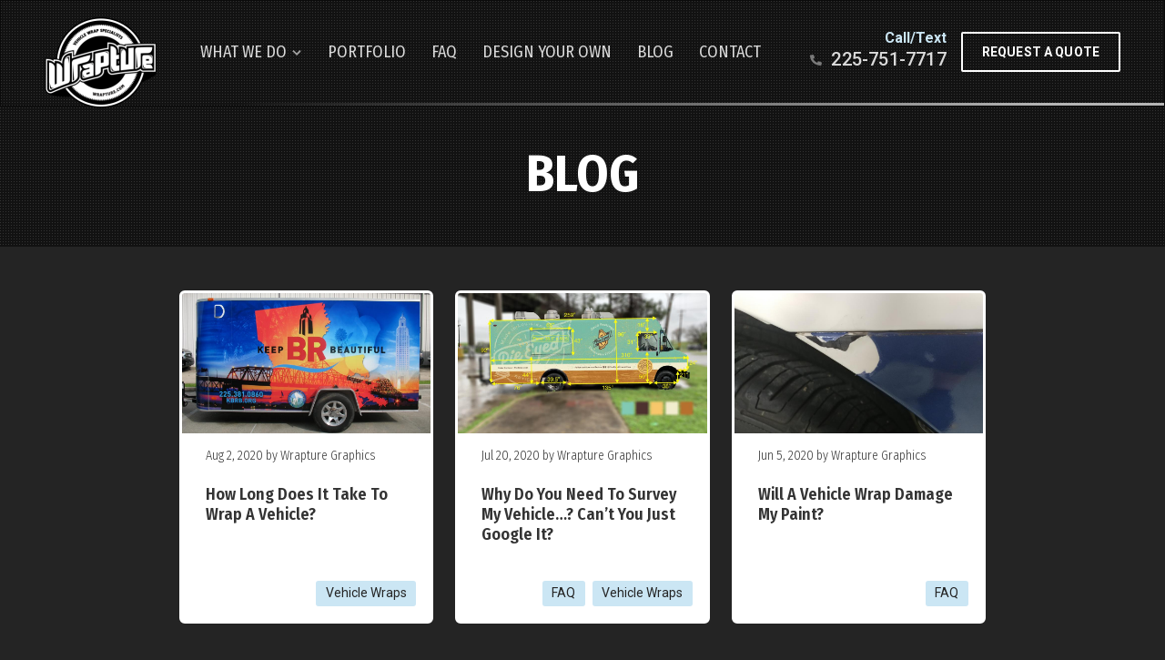

--- FILE ---
content_type: text/html; charset=UTF-8
request_url: https://www.wrapture.com/blog?page=2
body_size: 10978
content:
<!doctype html><html class="no-js" lang="en"><head>
<link rel="dns-prefetch" href="//flux.modiphy.com">
<link rel="dns-prefetch" href="//www.wrapture.com">
<link rel="dns-prefetch" href="//www.googletagmanager.com">
<link rel="dns-prefetch" href="//cdn.jsdelivr.net">
<link rel="dns-prefetch" href="//schema.org">
<link rel="dns-prefetch" href="//fluxconsole.com">
<link rel="dns-prefetch" href="//www.w3.org">
<link rel="dns-prefetch" href="//www.google.com">
<link rel="dns-prefetch" href="//www.facebook.com">
<link rel="dns-prefetch" href="//www.instagram.com">
<link rel="dns-prefetch" href="//www.serif.com">
<link rel="dns-prefetch" href="//form.typeform.com">
<link rel="dns-prefetch" href="//embed.typeform.com">
<link rel="dns-prefetch" href="//www.modiphy.com">
<link rel="dns-prefetch" href="//fonts.googleapis.com">
<link rel="dns-prefetch" href="//kit.fontawesome.com">
<link rel="dns-prefetch" href="//apxl.io"><meta charset="utf-8"><meta http-equiv="x-ua-compatible" content="ie=edge"><title>Blog - WRAPTURE GRAPHICS - SPECIALIZING IN VEHICLE WRAPS</title><meta name="viewport" content="width=device-width, initial-scale=1"><link rel="apple-touch-icon" sizes="180x180" href="https://flux.modiphy.com/api/569?img=apple-touch-icon"><link rel="shortcut icon" href="https://flux.modiphy.com/api/569?img=favicon"><link rel="canonical" href="https://www.wrapture.com/blog" /><meta property="og:locale" content="en_US"><meta property="og:type" content="website"><meta property="og:title" content="Blog - WRAPTURE GRAPHICS - SPECIALIZING IN VEHICLE WRAPS"><meta property="og:url" content="https://www.wrapture.com/blog"><meta property="og:site_name" content="Wrapture Graphics - Website"><link href="/css/app.css?id=c53a75e918da3b3b339b" rel='stylesheet' type='text/css'><script>(function(w,d,s,l,i){w[l]=w[l]||[];w[l].push({'gtm.start':new Date().getTime(),event:'gtm.js'});var f=d.getElementsByTagName(s)[0],j=d.createElement(s),dl=l!='dataLayer'?'&l='+l:'';j.async=true;j.src='https://www.googletagmanager.com/gtm.js?id='+i+dl;f.parentNode.insertBefore(j,f);})(window,document,'script','dataLayer','GTM-5X7HG55');</script><script src="https://cdn.jsdelivr.net/gh/modiphy/disabled@latest/dist/index.js"></script><script> checkIfDisabled(169)</script>
<style>.page_speed_1191043025{ fill-rule:evenodd;clip-rule:evenodd;stroke-linejoin:round;stroke-miterlimit:2; } .page_speed_182978244{ fill:rgb(199,201,201);fill-rule:nonzero; } .page_speed_1666358028{ fill:url(#_Linear1);fill-rule:nonzero; } .page_speed_476326323{ fill:rgb(147,142,140);fill-rule:nonzero; } .page_speed_1696901601{ fill:rgb(122,122,122);fill-rule:nonzero; } .page_speed_716696765{ fill:rgb(40,40,40);fill-rule:nonzero; } .page_speed_1487375577{ fill:rgb(181,181,181);fill-rule:nonzero; } .page_speed_1767416226{ fill:rgb(214,214,214);fill-rule:nonzero; } .page_speed_1534910949{ fill:rgb(229,229,229);fill-rule:nonzero; } .page_speed_10262881{ fill:rgb(183,183,183);fill-rule:nonzero; } .page_speed_124676454{ fill:rgb(117,117,117);fill-rule:nonzero; } .page_speed_1764118836{ fill:rgb(109,106,106);fill-rule:nonzero; } .page_speed_403527416{ fill:rgb(119,119,119);fill-rule:nonzero; } .page_speed_2135779233{ stop-color:rgb(38,38,38);stop-opacity:1 } .page_speed_811677104{ stop-color:rgb(66,66,66);stop-opacity:1 } .page_speed_1697126459{ display:inline-block;text-decoration:none;background-color:#70bedd;color:white;cursor:pointer;font-family:Helvetica,Arial,sans-serif;font-size:20px;line-height:50px;text-align:center;margin:0;height:50px;padding:0px 33px;border-radius:2px;max-width:100%;white-space:nowrap;overflow:hidden;text-overflow:ellipsis;font-weight:bold;-webkit-font-smoothing:antialiased;-moz-osx-font-smoothing:grayscale; } .page_speed_387395353{ fill-rule:evenodd;clip-rule:evenodd;stroke-miterlimit:10; } .page_speed_956399212{ fill:rgb(18,18,18); } .page_speed_960199973{ fill:rgb(18,18,18);fill-rule:nonzero; } .page_speed_1528714719{ fill:none;fill-rule:nonzero;stroke:rgb(35,35,35);stroke-width:0.25px; } .page_speed_131095068{ fill:rgb(71,71,72);fill-rule:nonzero; } .page_speed_952873945{ fill:rgb(35,35,35);fill-rule:nonzero; } .page_speed_1622647035{ enable-background:new 0 0 74.3 74.3; } .page_speed_104862752{ display:none;visibility:hidden }</style>
</head><body class="blog-page blog-page show-mobile-nav" ontouchstart=""><script src="/js/lazysizes.min.js" async></script><script src="/js/ls.unveilhooks.min.js" async></script><div id="top"></div><header class="header has-pattern"><div class="header-container container is-fluid is-relative-1"><div class="header-left"><figure class="logo" itemscope itemtype="http://schema.org/Organization"><meta itemprop="name" content="Wrapture Graphics" /><meta itemprop="url" content="https://www.wrapture.com/" /><a class="logo-link is-block" href="/"><img class="mobile-logo-image is-hidden-widescreen has-no-radius" src="https://fluxconsole.com/files/image/119712?width=82" srcset="https://fluxconsole.com/files/image/119712?width=82 1x, https://fluxconsole.com/files/image/119712 2x" alt="Mobile Logo"><img itemprop="logo" class="logo-image is-hidden-touch is-hidden-desktop-only has-no-radius" src="https://fluxconsole.com/files/image/119711?width=123" srcset="https://fluxconsole.com/files/image/119711?width=123 1x, https://fluxconsole.com/files/image/119711 2x" alt="Logo"></a></figure><nav class="main-nav is-hidden-touch is-hidden-desktop-only" itemscope itemtype="http://schema.org/SiteNavigationElement"><ul class="main-nav-list"><li class="main-nav-item has-subnav has-default-cursor"><span class="main-nav-link"><span itemprop="name" class="main-nav-text is-relative-1 is-inline-block">What We Do</span><svg class="caret-down fill-current"><svg xmlns="http://www.w3.org/2000/svg" baseProfile="tiny" viewBox="0 0 10.289 6.563"><path d="M5.212 6.563L0 1.423 1.404 0l3.788 3.735L8.865.01l1.424 1.404"></path></svg></svg></span><nav class="main-nav-subnav"><ul><li class="main-nav-subitem"><a itemprop="url" class="main-nav-sublink" href="/what-we-do/commercial-vehicle-wraps" target="_self"><span itemprop="name" class="main-nav-subtext">Commercial Vehicle Wraps</span></a></li><li class="main-nav-subitem"><a itemprop="url" class="main-nav-sublink" href="/what-we-do/decals" target="_self"><span itemprop="name" class="main-nav-subtext">Decals</span></a></li><li class="main-nav-subitem"><a itemprop="url" class="main-nav-sublink" href="/what-we-do/banners" target="_self"><span itemprop="name" class="main-nav-subtext">Banners</span></a></li><li class="main-nav-subitem"><a itemprop="url" class="main-nav-sublink" href="/what-we-do/window-film" target="_self"><span itemprop="name" class="main-nav-subtext">Window Film</span></a></li><li class="main-nav-subitem"><a itemprop="url" class="main-nav-sublink" href="/what-we-do/lamination" target="_self"><span itemprop="name" class="main-nav-subtext">Lamination</span></a></li><li class="main-nav-subitem"><a itemprop="url" class="main-nav-sublink" href="/what-we-do/wholesale" target="_self"><span itemprop="name" class="main-nav-subtext">Wholesale</span></a></li></ul></nav></li><li class="main-nav-item has-default-cursor"><a itemprop="url" class="main-nav-link" href="/portfolio" target="_self"><span itemprop="name" class="main-nav-text is-relative-1 is-inline-block">Portfolio</span></a></li><li class="main-nav-item has-default-cursor"><a itemprop="url" class="main-nav-link" href="/faq" target="_self"><span itemprop="name" class="main-nav-text is-relative-1 is-inline-block">FAQ</span></a></li><li class="main-nav-item has-default-cursor"><a itemprop="url" class="main-nav-link" href="/design-your-own" target="_self"><span itemprop="name" class="main-nav-text is-relative-1 is-inline-block">Design Your Own</span></a></li><li class="main-nav-item is-marked has-default-cursor"><a itemprop="url" class="main-nav-link" href="/blog" target="_self"><span itemprop="name" class="main-nav-text is-relative-1 is-inline-block">Blog</span></a></li><li class="main-nav-item has-default-cursor"><a itemprop="url" class="main-nav-link" href="/contact" target="_self"><span itemprop="name" class="main-nav-text is-relative-1 is-inline-block">Contact</span></a></li></ul></nav></div><div class="header-right"><div class="telephone "><span class="telephone-title"> Call/Text </span><span class="telephone-number"><span class="telephone-icon icon"><i class="fas fa-phone-alt"></i></span><span class="telephone-number-digits"> 225-751-7717 </span></span></div><div class="cta-buttons buttons is-header is-hidden-mobile "><a class="cta is-small is-header is-outlined is-dark-primary is-inverted button" href="/request-a-quote" target="_self"><span class="button-text is-inline-block is-relative-1">Request a Quote</span></a></div></div></div><div class="header-border"></div></header><div class="menu-button-wrapper is-hidden-widescreen"><div class="menu-button-container container"><div class="menu-button flyout-toggle"><span class="menu-button-bar"></span><span class="menu-button-bar"></span><span class="menu-button-bar"></span><span class="menu-button-bar"></span></div></div></div><div class="flyout is-overlay is-hidden-widescreen"><div class="flyout-bg is-overlay"></div><div class="flyout-container is-overlay"><div class="flyout-left"></div><div class="flyout-right"><div class="flyout-top"><nav class="flyout-nav" itemscope itemtype="http://schema.org/SiteNavigationElement"><ul class="flyout-nav-list"><li class="flyout-nav-item has-subnav has-default-cursor"><a itemprop="url" class="flyout-nav-link has-flyout-subnav" href="/what-we-do" target="_self"><span itemprop="name" class="flyout-nav-text">What We Do</span><span class="flyout-nav-icon icon"><i class="fa fa-angle-down"></i></span></a></li><li class="flyout-nav-item has-default-cursor"><a itemprop="url" class="flyout-nav-link has-no-flyout-subnav" href="/portfolio" target="_self"><span itemprop="name" class="flyout-nav-text">Portfolio</span></a></li><li class="flyout-nav-item has-default-cursor"><a itemprop="url" class="flyout-nav-link has-no-flyout-subnav" href="/faq" target="_self"><span itemprop="name" class="flyout-nav-text">FAQ</span></a></li><li class="flyout-nav-item has-default-cursor"><a itemprop="url" class="flyout-nav-link has-no-flyout-subnav" href="/design-your-own" target="_self"><span itemprop="name" class="flyout-nav-text">Design Your Own</span></a></li><li class="flyout-nav-item is-marked has-default-cursor"><a itemprop="url" class="flyout-nav-link has-no-flyout-subnav" href="/blog" target="_self"><span itemprop="name" class="flyout-nav-text">Blog</span></a></li><li class="flyout-nav-item has-default-cursor"><a itemprop="url" class="flyout-nav-link has-no-flyout-subnav" href="/contact" target="_self"><span itemprop="name" class="flyout-nav-text">Contact</span></a></li></ul></nav><div class="cta-buttons buttons is-flyout "><a class="cta is-tiny flyout-cta is-outlined is-dark-primary is-inverted button" href="/request-a-quote" target="_self"><span class="button-text is-inline-block is-relative-1">Request a Quote</span></a></div></div><div class="flyout-bottom"><div class="flyout-item"><div class="flyout-info"><div class="telephone is-size-4"><span class="telephone-title"> Call/Text </span><span class="telephone-number"><span class="telephone-icon icon"><i class="fas fa-phone-alt"></i></span><span class="telephone-number-digits"> 225-751-7717 </span></span></div><div class="flyout-address"><a class="flyout-address-link" href="https://www.google.com/maps/place/Wrapture+Graphics/@30.3904781,-91.0592062,15z/data=!4m2!3m1!1s0x0:0x5e98028a489aba7a?sa=X&amp;ved=2ahUKEwjVq5u7-djoAhUMbawKHUDqD3wQ_BIwDXoECBUQCA" target="_blank" rel="noopener"> 11114 Cedar Park Ave Suite A<br>Baton Rouge, LA 70809 </a><br><div class="has-pt05"></div><a class="is-tiny is-primary button" href="https://www.google.com/maps/place/Wrapture+Graphics/@30.3904781,-91.0592062,15z/data=!4m2!3m1!1s0x0:0x5e98028a489aba7a?sa=X&amp;ved=2ahUKEwjVq5u7-djoAhUMbawKHUDqD3wQ_BIwDXoECBUQCA" target="_self"><span class="button-text is-inline-block is-relative-1">Get Directions</span></a></div><nav class="social-nav flyout-social-nav" itemscope itemtype="http://schema.org/Organization"><meta itemprop="name" content="Wrapture Graphics" /><link itemprop="url" href="https://www.wrapture.com/"><a class="social-nav-item" itemprop="sameAs" href="https://www.facebook.com/wrapturegraphics/" target="_blank" title="Wrapture Graphics Facebook" rel="noopener" rel="noreferrer"><span class="icon is-large"><i class="fab fa-facebook fa-2x"></i></span></a><a class="social-nav-item" itemprop="sameAs" href="https://www.instagram.com/wrapture_graphics/" target="_blank" title="Wrapture Graphics Instagram" rel="noopener" rel="noreferrer"><span class="icon is-large"><i class="fab fa-instagram fa-2x"></i></span></a></nav></div></div></div><div class="flyout-sub"><div class="flyout-sub-container"><div class="flyout-subnav"><span class="flyout-back-button is-grey-dark is-tiny button"><i class="button-icon far fa-angle-double-left is-relative-1"></i><span class="button-text is-inline-block is-relative-1">Back</span></span><div class="has-pt2"></div><h1 class="title is-3 has-text-light-primary is-marginless"> What We Do </h1><hr class="flyout-hr"><ul class="flyout-sub-list"><a href="/what-we-do/commercial-vehicle-wraps" target="" class="flyout-sublink"> Commercial Vehicle Wraps </a><a href="/what-we-do/decals" target="" class="flyout-sublink"> Decals </a><a href="/what-we-do/banners" target="" class="flyout-sublink"> Banners </a><a href="/what-we-do/window-film" target="" class="flyout-sublink"> Window Film </a><a href="/what-we-do/lamination" target="" class="flyout-sublink"> Lamination </a><a href="/what-we-do/wholesale" target="" class="flyout-sublink"> Wholesale </a></ul></div></div></div></div></div></div><script type="text/javascript" src="/js/blocking.js?id=63fc0e3dccadecd0baf1" async></script><section id="blog" class="section is-blog-banner is-dark has-pattern is-banner section-1 is-small" data-scroll><div class="section-container container is-medium is-relative-1"><h2 class="title is-1 has-text-centered"><span class="banner-title-text is-inline-block"> Blog </span></h2></div></section><section id="page-html" class="section is-page-html has-pt3 has-pb3 is-black-ter" data-scroll><div class="page-content-container container is-small"><div class="columns is-centered is-multiline"><div class="column is-5-tablet is-4-desktop is-flex"><div class="blog-card is-flex has-bg-color is-white"><div class="blog-card-head"><a class="blog-card-figure has-aspect-ratio-hd is-block" href="/blog/how-long-does-it-take-to-wrap-a-vehicle"><img class="blog-card-image has-no-radius lazyload is-object-fit" data-src="https://fluxconsole.com/files/image/137499?progressive=1&amp;width=1000" aria-hidden="true"></a></div><div class="blog-card-body"><h3 class="subtitle is-7 has-relative-margin has-text-grey-darker is-spaced"><span class=""> Aug 2, 2020 </span><span class=""> by Wrapture Graphics </span></h3><h2 class="title is-5 has-text-black-ter leading-tight has-text-weight-semibold has-pt1"><a class="has-text-grey-darker is-hover-underline" href="/blog/how-long-does-it-take-to-wrap-a-vehicle">How Long Does It Take To Wrap A Vehicle?</a></h2></div><div class="blog-card-foot"><div class="blog-card-tags tags hax-text-right"><a class="tag is-light-primary is-small" href="https://www.wrapture.com/blog?category=74385"> Vehicle Wraps </a></div></div></div></div><div class="column is-5-tablet is-4-desktop is-flex"><div class="blog-card is-flex has-bg-color is-white"><div class="blog-card-head"><a class="blog-card-figure has-aspect-ratio-hd is-block" href="/blog/why-do-you-need-to-survey-my-vehicle-cant-you-just-google-it"><img class="blog-card-image has-no-radius lazyload is-object-fit" data-src="https://fluxconsole.com/files/image/133001?progressive=1&amp;width=1000" aria-hidden="true"></a></div><div class="blog-card-body"><h3 class="subtitle is-7 has-relative-margin has-text-grey-darker is-spaced"><span class=""> Jul 20, 2020 </span><span class=""> by Wrapture Graphics </span></h3><h2 class="title is-5 has-text-black-ter leading-tight has-text-weight-semibold has-pt1"><a class="has-text-grey-darker is-hover-underline" href="/blog/why-do-you-need-to-survey-my-vehicle-cant-you-just-google-it">Why Do You Need To Survey My Vehicle…? Can’t You Just Google It?</a></h2></div><div class="blog-card-foot"><div class="blog-card-tags tags hax-text-right"><a class="tag is-light-primary is-small" href="https://www.wrapture.com/blog?category=74422"> FAQ </a><a class="tag is-light-primary is-small" href="https://www.wrapture.com/blog?category=74385"> Vehicle Wraps </a></div></div></div></div><div class="column is-5-tablet is-4-desktop is-flex"><div class="blog-card is-flex has-bg-color is-white"><div class="blog-card-head"><a class="blog-card-figure has-aspect-ratio-hd is-block" href="/blog/will-a-vehicle-wrap-damage-my-paint"><img class="blog-card-image has-no-radius lazyload is-object-fit" data-src="https://fluxconsole.com/files/image/127673?progressive=1&amp;width=1000" aria-hidden="true"></a></div><div class="blog-card-body"><h3 class="subtitle is-7 has-relative-margin has-text-grey-darker is-spaced"><span class=""> Jun 5, 2020 </span><span class=""> by Wrapture Graphics </span></h3><h2 class="title is-5 has-text-black-ter leading-tight has-text-weight-semibold has-pt1"><a class="has-text-grey-darker is-hover-underline" href="/blog/will-a-vehicle-wrap-damage-my-paint">Will A Vehicle Wrap Damage My Paint?</a></h2></div><div class="blog-card-foot"><div class="blog-card-tags tags hax-text-right"><a class="tag is-light-primary is-small" href="https://www.wrapture.com/blog?category=74422"> FAQ </a></div></div></div></div><div class="column is-5-tablet is-4-desktop is-flex"><div class="blog-card is-flex has-bg-color is-white"><div class="blog-card-head"><a class="blog-card-figure has-aspect-ratio-hd is-block" href="/blog/how-long-does-a-wrap-last"><img class="blog-card-image has-no-radius lazyload is-object-fit" data-src="https://fluxconsole.com/files/image/120103?progressive=1&amp;width=1000" aria-hidden="true"></a></div><div class="blog-card-body"><h3 class="subtitle is-7 has-relative-margin has-text-grey-darker is-spaced"><span class=""> Apr 1, 2020 </span></h3><h2 class="title is-5 has-text-black-ter leading-tight has-text-weight-semibold has-pt1"><a class="has-text-grey-darker is-hover-underline" href="/blog/how-long-does-a-wrap-last">How Long Does A Wrap Last?​ </a></h2></div><div class="blog-card-foot"><div class="blog-card-tags tags hax-text-right"><a class="tag is-light-primary is-small" href="https://www.wrapture.com/blog?category=74422"> FAQ </a></div></div></div></div><div class="column is-5-tablet is-4-desktop is-flex"><div class="blog-card is-flex has-bg-color is-white"><div class="blog-card-head"><a class="blog-card-figure has-aspect-ratio-hd is-block" href="/blog/how-much-does-a-wrap-cost"><img class="blog-card-image has-no-radius lazyload is-object-fit" data-src="https://fluxconsole.com/files/image/120096?progressive=1&amp;width=1000" aria-hidden="true"></a></div><div class="blog-card-body"><h3 class="subtitle is-7 has-relative-margin has-text-grey-darker is-spaced"><span class=""> Mar 23, 2020 </span></h3><h2 class="title is-5 has-text-black-ter leading-tight has-text-weight-semibold has-pt1"><a class="has-text-grey-darker is-hover-underline" href="/blog/how-much-does-a-wrap-cost">How Much Does A Wrap Cost?​</a></h2></div><div class="blog-card-foot"><div class="blog-card-tags tags hax-text-right"><a class="tag is-light-primary is-small" href="https://www.wrapture.com/blog?category=74422"> FAQ </a></div></div></div></div><div class="buttons is-pagination has-pt3"><a class="paginator-button is-previous is-small button" href="/blog?page=1" target="_self"><span class="button-text is-inline-block is-relative-1">Newer Posts</span></a></div></div></section><a name="request-a-quote" class="anchor"></a><section id="request-a-quote" class="section section-74312 is-request-a-quote is-cta is-dark section-cta-1 has-grad-black-ter-grey has-pb0" data-scroll><div class="cta-vector-container is-overlay"><div class="cta-vector"><svg viewBox="0 0 820 348" version="1.1" xmlns="http://www.w3.org/2000/svg" xmlns:xlink="http://www.w3.org/1999/xlink" xml:space="preserve" xmlns:serif="http://www.serif.com/" class="cta-svg page_speed_1191043025"><path d="M526.4,114.9C463.5,176.3 283.8,292.8 196.7,347.9L152.7,347.9C220.3,304.1 422.1,172.2 497.8,110.4C552.7,65.6 547.5,21.4 540.2,0.2L558.2,0.2C567.6,20.6 577.7,64.8 526.4,114.9Z" class="page_speed_182978244"/><path d="M550.7,122.9C480.3,191.6 299.4,310.6 241.8,347.8L196.6,347.8C283.6,292.7 463.4,176.2 526.3,114.8C577.6,64.7 567.5,20.5 558.2,0L587.7,0C595.1,19.6 605.7,69.3 550.7,122.9Z" class="page_speed_1666358028"/><path d="M779.2,0.2L299.2,347.9L241.8,347.9C299.4,310.7 480.3,191.7 550.7,123C605.6,69.3 595.1,19.6 587.7,0.2L779.2,0.2Z" class="page_speed_476326323"/><path d="M819.3,0.2L819.3,347.9L331,347.9L819.3,0.2Z" class="page_speed_1696901601"/><path d="M819.3,0.2L331,347.9L299.3,347.9L779.2,0.2L819.3,0.2Z" class="page_speed_716696765"/><path d="M403,204.1L184.5,347.9L172.6,347.9L403,204.1Z" class="page_speed_1696901601"/><path d="M573.1,167.2L798,0.2L810.8,0.2L573.1,167.2Z" class="page_speed_1487375577"/><path d="M134.8,347.9C134.8,347.9 465,122.4 475,108.8L68.6,347.9L134.8,347.9Z" class="page_speed_1767416226"/><path d="M331.1,185C314.4,194.2 159.7,282.8 46.1,347.9L0,347.9L331.1,185Z" class="page_speed_1534910949"/><path d="M350.1,347.9L816.6,17.6L383.5,347.9L350.1,347.9Z" class="page_speed_10262881"/><path d="M470.5,347.9L801.7,110L521.8,347.9L470.5,347.9Z" class="page_speed_124676454"/><path d="M712.5,0.2L527.4,170.6L762.4,0.2L712.5,0.2Z" class="page_speed_1764118836"/><path d="M819.3,27.6L480.5,311.9L819.3,74.4L819.3,27.6Z" class="page_speed_1696901601"/><path d="M272,347.9L493.9,196.2L287.6,347.9L272,347.9Z" class="page_speed_403527416"/><defs><linearGradient id="_Linear1" x1="0" y1="0" x2="1" y2="0" gradientUnits="userSpaceOnUse" gradientTransform="matrix(108.568,-361.894,361.894,108.568,329.882,415.925)"><stop offset="0" class="page_speed_2135779233"/><stop offset="0.04" class="page_speed_2135779233"/><stop offset="1" class="page_speed_811677104"/></linearGradient></defs></svg></div><div class="cta-grad is-overlay"></div></div><div class="section-container container is-small has-text-centered is-relative-1"><div class="columns"><div class="column"><div class="hero-body-content"><h2 class="title is-1 "> Get started on your project </h2><div class="section-body content is-large"> All quotes are created after consultation and a vehicle survey. Call 225-751-7717 or fill our form to schedule your consultation. </div><div class="cta-form"><a href="https://form.typeform.com/to/lxRZEs" data-mode="popup" target="_blank"class="typeform-share button page_speed_1697126459">Request A Quote </a><script> (function() { var qs,js,q,s,d=document, gi=d.getElementById, ce=d.createElement, gt=d.getElementsByTagName, id="typef_orm_share", b="https://embed.typeform.com/"; if(!gi.call(d,id)){ js=ce.call(d,"script"); js.id=id; js.src=b+"embed.js"; q=gt.call(d,"script")[0]; q.parentNode.insertBefore(js,q) } })() </script></div></div></div></div></div><div class="footer-vector"><svg viewBox="0 0 576 70" version="1.1" xmlns="http://www.w3.org/2000/svg" xmlns:xlink="http://www.w3.org/1999/xlink" xml:space="preserve" xmlns:serif="http://www.serif.com/" class="footer-svg page_speed_387395353"><g transform="matrix(1,0,0,1,0,-74)"><rect x="0" y="124.5" width="576" height="19.5" class="page_speed_956399212"/></g><g transform="matrix(1,0,0,1,0,-74)"><path d="M532.1,135.6C527.6,137.7 522,138.8 515.5,138.8L497.8,138.6L475.3,138.6C470.3,138.6 466.1,137.8 462.4,136.2C462.3,136.1 462.1,136.1 462,136C458.1,137.6 453.5,138.4 448.3,138.4L428.2,138.4C426.2,138.4 424.2,138.3 422.4,138L422.2,138.6L420.5,138.6C420.5,138.6 392.5,138.7 391.4,138.7L379.4,138.7L334.3,138.8L328.9,131.7C326.6,134 323.7,135.7 320.5,136.9C316.7,138.2 312.2,138.9 306.7,138.9L294,138.6C292.5,138.8 290.9,138.8 289.4,138.8L267.6,138.8C262.7,138.8 258.3,138 254.6,136.3C251.5,134.9 248.9,133 247,130.5C245.1,132.8 242.8,134.7 240.2,136C236.4,137.9 231.8,138.8 225.8,138.8L201.8,138.6L206,126C200,127.7 194,127.7 191.1,127.7L182.9,127.7C180.2,131.9 176.2,135 171.4,136.7C168.8,137.6 165.7,138.2 162,138.5L162,138.6L160.2,138.7L133.8,138.7L133.9,138.8L83.4,138.8L78,131.7C75.6,134 72.8,135.7 69.6,136.9C65.8,138.2 61.3,138.9 55.8,138.9L44.3,138.6C42.5,138.8 40.5,138.9 38.5,138.9L11.6,138.9C-11.7,138.9 -12.9,123.5 -12.9,120.5C-12.9,118.6 -12.6,116.6 -11.9,114.7L-11.8,114.4L-0.3,83.1L11,82.8C19.1,82.8 25.3,84.5 29.5,88C31.5,88.1 33.4,88.2 35.1,88.5C37.9,81.9 44.9,74.7 62.2,74.7L83.6,74.7L80.7,82.7L98.3,82.7C104.2,82.7 109.2,83.7 113.1,85.7C113.6,85.5 114,85.3 114.5,85.1L114.7,85C118.8,83.5 123.5,82.7 128.7,82.7L200.1,82.7C205.1,82.7 209.4,83.4 213,84.8C216.5,83.4 220.7,82.7 225.3,82.7L276.1,82.7C276.5,82.7 284.2,83.6 288,89.4C292,85.7 297.7,83.6 305.2,82.9L305.2,82.8L307,82.7L349,82.7C355.1,82.7 360.1,83.7 364.1,85.8C364.5,85.6 364.8,85.5 365.2,85.4C369.6,83.6 374.4,82.7 379.5,82.7L401.3,82.7C408.9,82.7 414.9,84.3 419.1,87.6C420.6,86.7 422.2,85.8 424,85.1C428.4,83.4 433.2,82.5 438.3,82.5L458.5,82.5C463.4,82.6 467.6,83.5 471.1,85.2C475.4,83.5 480.2,82.6 485.4,82.6L507.2,82.6C509.8,82.6 512.2,82.8 514.4,83.2L514.6,82.7L527.1,82.7C533.2,82.7 541.3,83.6 547.1,87.8L547.4,87.6C555,83.2 566.5,82.7 571.2,82.7L590.2,82.7L574.2,138.9L562.3,138.9C554.8,138.9 548.9,137.3 544.7,134.2L535.6,139.5L532.1,135.6Z" class="page_speed_960199973"/></g><g transform="matrix(1,0,0,1,0,-74)"><path d="M571.1,85.2C566.7,85.2 555.6,85.6 548.6,89.7L547.8,90.1L546.9,90.8C541.6,85.9 532.5,85.1 527,85.1L516.3,85.1L516,86C513.5,85.4 510.7,85.1 507.2,85.1L485.4,85.1C480.6,85.1 476.1,85.9 472,87.5C471.6,87.6 471.3,87.8 471,87.9C467.7,86 463.6,85 458.6,84.9L438.4,84.9C433.6,84.9 429.1,85.7 425,87.4C422.7,88.3 420.7,89.4 419,90.7C415.9,87.6 410.5,85.1 401.4,85.1L379.6,85.1C374.8,85.1 370.3,85.9 366.2,87.6C365.5,87.9 364.8,88.2 364.1,88.5C360.8,86.5 356.1,85.1 349.1,85.1L307.1,85.1L307.1,85.2C297.6,85.7 290.9,88.6 287.4,93.9C285.7,86.1 275.9,85.1 275.9,85.1L225.4,85.1C220.2,85.1 216.2,86 213.1,87.4C210,86 205.8,85.1 200.2,85.1L128.8,85.1C123.9,85.1 119.5,85.8 115.7,87.2L115.5,87.3C114.7,87.6 113.9,88 113.2,88.4C109.9,86.5 105.3,85.1 98.5,85.1L77.2,85.1L80.1,77.1L62.2,77.1C45.4,77.1 39.2,84.3 37,90.5L36.7,91.4C34.4,90.8 31.7,90.5 28.5,90.5C25.3,87.6 20,85.3 10.9,85.3L1.4,85.3L-9.5,115L-9.6,115.3C-10.2,117 -10.4,118.7 -10.4,120.3C-10.4,124 -8.8,136.2 11.6,136.2L38.5,136.2C40.5,136.2 42.4,136.1 44.2,135.9L55.8,136.2C61,136.2 65.3,135.6 68.8,134.4C72.6,133.1 75.8,130.8 78.2,127.7L84.7,136.3L128.6,136.3L128.5,136.2L160.2,136.2L160.2,136.1C164.3,135.9 167.7,135.3 170.5,134.3C175.3,132.6 179.1,129.4 181.5,125.2L191.1,125.2C194.8,125.2 203.3,125.2 210.3,121.7L205,136L225.5,136.2C231.1,136.2 235.4,135.4 238.8,133.7C242.2,132 245,129.3 246.9,125.9C248.5,129.3 251.4,132.2 255.4,134C258.8,135.5 262.9,136.3 267.4,136.3L289.2,136.3C290.7,136.3 292.2,136.2 293.7,136L306.5,136.3C311.7,136.3 316,135.7 319.5,134.5C323.3,133.2 326.5,130.9 328.9,127.8L335.4,136.3L379.3,136.2L391.3,136.2C392.5,136.2 420.4,136.1 420.4,136.1L420.8,135.1C423.1,135.6 425.5,135.9 428.2,135.9L448.3,135.9C454.2,135.9 458.7,134.8 462.1,133.3C462.5,133.5 463,133.7 463.4,133.9C466.8,135.4 470.7,136.1 475.3,136.1L497.8,136.1L515.5,136.3C523.3,136.3 528.8,134.8 532.7,132.5L536,136.3L544.8,131.1C548,134 553.3,136.3 562.2,136.3L572.2,136.3L586.8,85.1L571.1,85.1L571.1,85.2Z" class="page_speed_1528714719"/></g><g transform="matrix(1,0,0,1,0,-74)"><path d="M63.6,88.8L62.2,88.8C54,88.8 49.3,90.7 47.9,94.5L39.1,119L34.1,119L38,108C38.2,107.3 38.3,106.8 38.3,106.3C38.3,103.4 34.9,102 28,102L26.4,102L20.2,119L15.1,119L21.1,102.6C21.3,102 21.5,101.4 21.5,100.9C21.5,98.2 18,96.8 11.1,96.8L9.6,96.8L1.4,119C1.2,119.5 1.2,119.9 1.2,120.3C1.2,123.2 4.7,124.7 11.6,124.7L38.5,124.7C46.6,124.7 51.4,122.8 52.7,119L63.6,88.8Z" class="page_speed_131095068"/></g><g transform="matrix(1,0,0,1,0,-74)"><path d="M108.6,102.7C108.8,102.2 108.8,101.7 108.8,101.3C108.8,98.3 105.3,96.8 98.4,96.8L64.5,96.8L54.4,124.7L55.7,124.7C59.6,124.7 62.7,124.3 64.9,123.5C67.5,122.6 69.3,120.8 70.3,118L75.9,102.6L95.1,102.6L93.2,107.8L77.5,107.9L90.3,124.7L104.2,124.7L95.3,113.8C103.2,113.5 105.3,111.5 106.6,107.9L108.6,102.7Z" class="page_speed_131095068"/></g><g transform="matrix(1,0,0,1,0,-74)"><path d="M128.8,96.8C125.3,96.8 122.3,97.3 119.7,98.2C116.8,99.3 115.1,100.9 114.3,102.9L106.3,124.6L107.1,124.6C110.8,124.6 114.1,124.1 116.9,123C119.7,122 121.5,120.3 122.3,118L123.9,113.6L142.2,113.6L138.2,124.5L152.1,124.5L162.2,96.6L128.8,96.6L128.8,96.8ZM144.4,107.8L126.2,107.8L128.1,102.6L146.4,102.6L144.4,107.8Z" class="page_speed_131095068"/></g><g transform="matrix(1,0,0,1,0,-74)"><path d="M210.4,102.7C210.6,102.2 210.7,101.8 210.7,101.4C210.7,98.4 207.2,96.9 200.2,96.9L166.4,96.9L156.3,124.7L157.6,124.7C161.6,124.7 164.6,124.3 166.8,123.5C169.5,122.6 171.3,120.8 172.2,118.2L177.8,102.7L196.8,102.7L194.9,107.9L187.6,107.9C185,107.9 182.7,108.6 180.7,109.9C179.1,111 178,112.3 177.5,113.8L191.1,113.8C201.2,113.8 207,111.8 208.4,107.9L210.4,102.7Z" class="page_speed_131095068"/></g><g transform="matrix(1,0,0,1,0,-74)"><path d="M261.7,96.8L225.3,96.8C219,96.8 215.2,98.5 214,101.9L213.7,102.7L229.6,102.7L221.5,124.7L225.4,124.7C229.1,124.7 231.8,124.3 233.5,123.4C235.2,122.5 236.5,121 237.3,118.9L243.1,102.7L248.5,102.7C255.8,102.7 260,101.2 261.2,98.1L261.7,96.8Z" class="page_speed_131095068"/></g><g transform="matrix(1,0,0,1,0,-74)"><path d="M311.6,96.8L310.3,96.8C302.2,96.8 297.6,98.4 296.4,101.6L290.1,119L270.8,119L277.1,101.6C277.3,101.2 277.4,100.8 277.4,100.4C277.4,98 273.9,96.8 266.8,96.8L265.4,96.8L257.3,118.9C257.1,119.3 257.1,119.6 257.1,120C257.1,121.4 258.1,122.6 260,123.4C262,124.3 264.4,124.7 267.4,124.7L289.2,124.7C292.6,124.7 295.6,124.2 298.4,123.1C301.2,122 302.9,120.6 303.5,118.9L311.6,96.8Z" class="page_speed_131095068"/></g><g transform="matrix(1,0,0,1,0,-74)"><path d="M359.4,102.7C359.6,102.2 359.6,101.7 359.6,101.3C359.6,98.3 356.1,96.8 349.2,96.8L315.3,96.8L305.2,124.7L306.5,124.7C310.4,124.7 313.5,124.3 315.7,123.5C318.3,122.6 320.1,120.8 321.1,118L326.7,102.6L345.9,102.6L344,107.8L328.3,107.9L341.1,124.7L355,124.7L346.1,113.8C354,113.5 356.1,111.5 357.4,107.9L359.4,102.7Z" class="page_speed_131095068"/></g><g transform="matrix(1,0,0,1,0,-74)"><path d="M411.6,102.7C411.8,102.2 411.9,101.8 411.9,101.4C411.9,98.4 408.4,96.9 401.5,96.9L379.7,96.9C376.4,96.9 373.4,97.5 370.6,98.5C367.9,99.6 366.2,101 365.5,102.6L359.6,118.9C359.5,119.3 359.4,119.6 359.4,120C359.4,121.4 360.4,122.6 362.3,123.4C364.2,124.3 366.6,124.7 369.6,124.7L391.3,124.7C399.5,124.7 404.3,122.8 405.6,119L373,119L375,113.7L392.6,113.7C402.6,113.7 408.4,111.7 409.8,107.8L377.2,107.8L379.1,102.6L411.6,102.6L411.6,102.7Z" class="page_speed_131095068"/></g><g transform="matrix(1,0,0,1,0,-74)"><path d="M467.1,102.5L437.7,102.5L431.8,118.7L461.2,118.7C461.2,118.7 460.6,124.4 448.4,124.4L428.3,124.4C425.4,124.4 423,124 421.1,123.1C419.2,122.2 418.2,121.1 418.2,119.7C418.2,119.3 418.3,119 418.5,118.6L424.4,102.3C425,100.7 426.7,99.4 429.4,98.3C432.2,97.2 435.2,96.7 438.5,96.7L458.5,96.7C469.7,96.8 467.1,102.5 467.1,102.5Z" class="page_speed_952873945"/></g><g transform="matrix(1,0,0,1,0,-74)"><path d="M517.5,102.5L511.5,119C510.1,122.7 505.3,124.6 497.1,124.6L475.3,124.6C472.3,124.6 469.9,124.2 468,123.4C466.1,122.6 465.2,121.5 465.2,120.1C465.2,119.7 465.3,119.3 465.4,118.9L471.5,102.4C472.1,100.7 473.7,99.4 476.4,98.3C479.1,97.2 482.1,96.7 485.5,96.7L507.3,96.7C514.3,96.7 517.8,98.2 517.8,101.2C517.8,101.6 517.7,102 517.5,102.5ZM503.9,102.6L484.9,102.6L478.9,118.9L497.9,118.9L503.9,102.6Z" class="page_speed_952873945"/></g><g transform="matrix(1,0,0,1,0,-74)"><path d="M571.5,96.8L563.5,124.8L562.2,124.8C555.2,124.8 551.7,123.3 551.7,120.3C551.7,119.9 551.8,119.4 551.9,119L556,107.7L539.8,120.4L534.1,107.7L530,119C528.6,122.9 523.7,124.8 515.5,124.8L514.2,124.8L524.4,96.8L527,96.8C533.2,96.8 538.5,98.3 539.3,99.8C540.1,101.2 543.6,108.5 543.6,108.5L554.3,99.8C557.7,97.8 564.7,96.8 571,96.8L571.5,96.8Z" class="page_speed_952873945"/></g><g transform="matrix(1,0,0,1,0,-74)"><path d="M408.8,118.4L406.8,123.7L401.7,123.7L403.8,118.4L408.8,118.4Z" class="page_speed_952873945"/></g></svg></div></section><footer class="footer section is-black-bis has-pt1"><div class="footer-container container is-medium has-text-centered-mobile"><div class="footer-section has-border"><div class="location-info"><div class="location-info-item is-address"><div class="location-info-content"><h2 class="location-info-title title is-3 has-relative-margin has-text-grey is-uppercase tracking-wide"> Find Us </h2><div class="location-info-body content is-medium"><p> 11114 Cedar Park Ave Suite A<br>Baton Rouge, LA 70809 </p><a class="is-primary is-small is-outlined is-inverted button" href="https://www.google.com/maps/place/Wrapture+Graphics/@30.3904781,-91.0592062,15z/data=!4m2!3m1!1s0x0:0x5e98028a489aba7a?sa=X&amp;ved=2ahUKEwjVq5u7-djoAhUMbawKHUDqD3wQ_BIwDXoECBUQCA" target="_blank" rel="noopener noreferrer"><span class="button-text is-inline-block is-relative-1">Get Directions</span></a></div></div></div><div class="location-info-item is-telephones"><div class="location-info-content"><h2 class="location-info-title title is-3 has-relative-margin has-text-grey is-uppercase tracking-wide"> Call or Text Us </h2><div class="location-info-body content is-medium"> 877-644-9727 <em class="has-text-grey-light">national</em><br> 225-751-7717 <em class="has-text-grey-light">local</em></div></div></div><div class="location-info-item is-email"><div class="location-info-content"><h2 class="location-info-title title is-3 has-relative-margin has-text-grey is-uppercase tracking-wide"> Email Us </h2><div class="location-info-body content is-medium"><a href="mailto:sales@wrapture.com" subject="Email%20from%20wrapture.com"> sales@wrapture.com </a></div></div></div><div class="location-info-item is-hours"><div class="location-info-content"><h2 class="location-info-title title is-3 has-relative-margin has-text-grey is-uppercase tracking-wide"> Hours </h2><div class="location-info-body content is-medium"><p><strong>Monday - Friday</strong><br />8:00 AM 11:00 AM<br />12:30 PM&nbsp;- 5:00 PM</p><h5><em>By appointment only</em></h5></div></div></div></div></div><div class="footer-section"><div class="footer-nav"><div class="footer-nav-item"><h2 class="title is-6 has-text-weight-normal is-uppercase tracking-wide has-relative-margin"><span class="footer-nav-link">What We Do</span></h2><ul class="footer-subnav-list is-size-7"><li class="footer-nav-subitem"><a class="footer-nav-sublink" href="/what-we-do/commercial-vehicle-wraps" target="_self">Commercial Vehicle Wraps</a></li><li class="footer-nav-subitem"><a class="footer-nav-sublink" href="/what-we-do/decals" target="_self">Decals</a></li><li class="footer-nav-subitem"><a class="footer-nav-sublink" href="/what-we-do/banners" target="_self">Banners</a></li><li class="footer-nav-subitem"><a class="footer-nav-sublink" href="/what-we-do/window-film" target="_self">Window Film</a></li><li class="footer-nav-subitem"><a class="footer-nav-sublink" href="/what-we-do/lamination" target="_self">Lamination</a></li><li class="footer-nav-subitem"><a class="footer-nav-sublink" href="/what-we-do/wholesale" target="_self">Wholesale</a></li></ul></div><div class="footer-nav-item"><h2 class="title is-6 has-text-weight-normal is-uppercase tracking-wide has-relative-margin"><a class="footer-nav-link" href="/portfolio" target="_self">Portfolio</a></h2></div><div class="footer-nav-item"><h2 class="title is-6 has-text-weight-normal is-uppercase tracking-wide has-relative-margin"><a class="footer-nav-link" href="/faq" target="_self">FAQ</a></h2></div><div class="footer-nav-item"><h2 class="title is-6 has-text-weight-normal is-uppercase tracking-wide has-relative-margin"><a class="footer-nav-link" href="/design-your-own" target="_self">Design Your Own</a></h2></div><div class="footer-nav-item"><h2 class="title is-6 has-text-weight-normal is-uppercase tracking-wide has-relative-margin"><a class="footer-nav-link" href="/blog" target="_self">Blog</a></h2></div><div class="footer-nav-item"><h2 class="title is-6 has-text-weight-normal is-uppercase tracking-wide has-relative-margin"><a class="footer-nav-link" href="/contact" target="_self">Contact</a></h2></div><div class="footer-nav-item"><h2 class="title is-6 has-text-weight-normal is-uppercase tracking-wide has-relative-margin"><a class="footer-nav-link" href="/request-a-quote" target="_self">Request a Quote</a></h2></div></div></div><div class="footer-section has-text-centered"><div class="footer-item"><a class="footer-logo" href="https://www.wrapture.com/"><img class="footer-logo-image lazyload has-no-radius" data-src="https://fluxconsole.com/files/image/120135?width=354" data-srcset="https://fluxconsole.com/files/image/120135?width=354 1x, https://fluxconsole.com/files/image/120135 2x" alt="Wrapture Graphics Logo"></a></div><div class="footer-item has-text-grey-lighter"><div class="copyright"><span class="copyright-organization copyright-item">&copy;2026 Wrapture Graphics</span><span class="copyright-pipe copyright-item">|</span><span class="copyright-ars copyright-item">All rights reserved.</span><span class="copyright-pipe copyright-item">|</span><span class="copyright-logo copyright-item"><a href="https://www.modiphy.com/" target="_blank" class="copyright-link" rel="noopener" title="MODIPHY® DESIGN Logo | WRAPTURE GRAPHICS - SPECIALIZING IN VEHICLE WRAPS"><svg version="1.1" id="Foreground" xmlns="http://www.w3.org/2000/svg" xmlns:xlink="http://www.w3.org/1999/xlink" x="0px" y="0px" viewBox="0 0 74.3 74.3" xml:space="preserve" role="img" aria-labelledby="modiphy-logo-title"class="modiphy-symbol page_speed_1622647035"><title id="modiphy-logo-title">MODIPHY® DESIGN | WRAPTURE GRAPHICS - SPECIALIZING IN VEHICLE WRAPS</title><path class="path" d="M74.3,28.2c0-4.6-8.3-8.5-19.5-9.6c3.7-6.2,4.8-11.6,2.3-14c-3.3-3.3-11.9-0.2-20.6,7C34.7,4.6,31.7,0,28.2,0 c-4.6,0-8.5,8.3-9.6,19.5c-6.2-3.7-11.6-4.8-14-2.3c-3.3,3.3-0.2,11.9,7,20.6C4.6,39.5,0,42.6,0,46c0,4.6,8.3,8.5,19.5,9.6 c-3.7,6.2-4.8,11.6-2.3,14c3.3,3.3,11.9,0.2,20.6-7c1.8,7,4.8,11.6,8.3,11.6c4.6,0,8.5-8.3,9.6-19.5c6.2,3.7,11.6,4.8,14,2.3 c3.3-3.3,0.2-11.9-7-20.6C69.7,34.7,74.3,31.7,74.3,28.2z M61.1,45.5c-3.9,3.9-14.1,0.1-24-8.4c2,2.9,4.4,5.8,7.3,8.7 c3.5,3.5,7.1,6.3,10.5,8.5C53,57.9,50.7,60,48.1,60c-5.5,0-10.1-9.9-11-22.9c-0.6,3.4-1,7.3-1,11.3c0,4.9,0.5,9.5,1.4,13.4 c-3.9,1.2-7,1-8.8-0.8c-3.9-3.9-0.1-14.1,8.4-24c-2.9,2-5.8,4.4-8.7,7.3c-3.5,3.5-6.4,7.1-8.5,10.5c-3.6-1.9-5.7-4.2-5.7-6.8 c0-5.5,9.9-10.1,22.9-11c-3.4-0.6-7.2-1-11.3-1c-4.9,0-9.5,0.5-13.4,1.4c-1.2-3.9-1-7,0.8-8.9c3.9-3.9,14.1-0.1,24,8.4 c-2-2.9-4.4-5.8-7.3-8.7c-3.5-3.5-7.1-6.4-10.5-8.5c1.9-3.6,4.2-5.7,6.8-5.7c5.5,0,10.1,9.9,11,22.9c0.6-3.4,1-7.3,1-11.3 c0-4.9-0.5-9.5-1.4-13.4c3.9-1.2,7-1,8.9,0.8c3.9,3.9,0.1,14.1-8.4,24c2.9-2,5.8-4.4,8.7-7.3c3.5-3.5,6.4-7.1,8.5-10.5 c3.6,1.9,5.7,4.2,5.7,6.8c0,5.5-9.9,10.1-22.9,11c3.4,0.6,7.3,1,11.3,1c4.9,0,9.5-0.5,13.4-1.4C63.1,40.6,62.9,43.7,61.1,45.5z"/></svg></a></span></div></div><div class="footer-item"><nav class="social-nav " itemscope itemtype="http://schema.org/Organization"><meta itemprop="name" content="Wrapture Graphics" /><link itemprop="url" href="https://www.wrapture.com/"><a class="social-nav-item" itemprop="sameAs" href="https://www.facebook.com/wrapturegraphics/" target="_blank" title="Wrapture Graphics Facebook" rel="noopener" rel="noreferrer"><span class="icon is-large"><i class="fab fa-facebook fa-2x"></i></span></a><a class="social-nav-item" itemprop="sameAs" href="https://www.instagram.com/wrapture_graphics/" target="_blank" title="Wrapture Graphics Instagram" rel="noopener" rel="noreferrer"><span class="icon is-large"><i class="fab fa-instagram fa-2x"></i></span></a></nav></div></div></div></footer><div class="is-hidden-tablet cta-mobile"><a class="is-fullwidth is-primary button" href="/request-a-quote" target="_self"><span class="button-text is-inline-block is-relative-1">Request a Quote</span></a></div><div class="modal image-modal is-fb"><div class="modal-background"></div><div class="modal-content"><figure class="modal-figure"><img class="modal-image"></figure></div><button class="modal-close"></button></div><div class="modal image-modal is-flux"><div class="modal-background"></div><div class="modal-content"><figure class="modal-figure"><img class="modal-image"></figure></div><button class="modal-close is-large"></button></div><div class="modal carousel-modal"></div><div class="modal youtube-modal"><div class="modal-background"></div><div class="modal-content is-super"><div class="container is-narrow"><div class="youtube-wrapper"><div class="youtube-container"></div></div></div></div><button class="modal-close is-large"></button></div><script> let specialModal = 'modiphy-special-569';</script><div id="btp-target" class="btp-target"></div><div class="btp"><div class="btp-container"><a id="back-to-top" class="btp-button" href="#top" title="Back to top of page"><span class="is-inline-block"><i class="far fa-long-arrow-up"></i></span></a></div></div><link href="https://fonts.googleapis.com/css?family=Roboto:400,400i,500,500i,700,700i,900,900i&amp;display=swap" rel='stylesheet' type='text/css'><link href="https://fonts.googleapis.com/css?family=Pacifico&amp;display=swap" rel='stylesheet' type='text/css'><link href="https://fonts.googleapis.com/css?family=Fira+Sans+Condensed:300,300i,400,400i,500,500i,600,600i,700,700i,800,800i,900,900i&amp;display=swap" rel='stylesheet' type='text/css'><script src="https://kit.fontawesome.com/df08c68321.js" crossorigin="anonymous"></script><script type="text/javascript" src="/js/app.js?id=1d1a51b78e9fa2e98dce" defer></script><noscript><iframe src="https://www.googletagmanager.com/ns.html?id=GTM-5X7HG55"height="0" width="0" class="page_speed_104862752"></iframe></noscript><script src="https://apxl.io/script.js"></script><script> apxlTag.config("9b35cc5a-cbb2-4dfa-95cb-bcca559bfd77");</script><script async src="https://www.googletagmanager.com/gtag/js?id=G-QM2YN1CH1C"></script><script> window.dataLayer = window.dataLayer || []; function gtag(){dataLayer.push(arguments);} gtag('js', new Date()); gtag('config', 'G-QM2YN1CH1C'); gtag('config', 'UA-10979320-1'); </script></body></html>

--- FILE ---
content_type: text/css
request_url: https://www.wrapture.com/css/app.css?id=c53a75e918da3b3b339b
body_size: 19867
content:
@-webkit-keyframes spinAround{0%{transform:rotate(0deg)}to{transform:rotate(359deg)}}@keyframes spinAround{0%{transform:rotate(0deg)}to{transform:rotate(359deg)}}

/*! minireset.css v0.0.2 | MIT License | github.com/jgthms/minireset.css */blockquote,body,dd,dl,dt,fieldset,figure,h1,h2,h3,h4,h5,h6,hr,html,iframe,legend,li,ol,p,pre,textarea,ul{margin:0;padding:0}h1,h2,h3,h4,h5,h6{font-size:100%;font-weight:400}ul{list-style:none}button,input,select,textarea{margin:0}html{box-sizing:border-box}*{box-sizing:inherit}audio,embed,img,object,video{max-width:100%}iframe{border:0}table{border-collapse:collapse;border-spacing:0}td,th{padding:0;text-align:left}html{background-color:#242424;font-size:16px;-moz-osx-font-smoothing:grayscale;-webkit-font-smoothing:antialiased;min-width:300px;overflow-x:hidden;overflow-y:scroll;text-rendering:optimizeLegibility;-webkit-text-size-adjust:100%;-moz-text-size-adjust:100%;-ms-text-size-adjust:100%;text-size-adjust:100%}article,aside,figure,footer,header,hgroup,section{display:block}body,button,input,select,textarea{font-family:Roboto,BlinkMacSystemFont,-apple-system,Segoe UI,Oxygen,Ubuntu,Cantarell,Fira Sans,Droid Sans,Helvetica Neue,Helvetica,Arial,sans-serif}code,pre{-moz-osx-font-smoothing:auto;-webkit-font-smoothing:auto;font-family:monospace}body{color:#f0f0f0;font-size:1rem;font-weight:400}a{color:#70bedd;cursor:pointer;text-decoration:none}a strong{color:currentColor}a:hover{color:#cad251}code{background-color:#f0f0f0;color:#ff3860;font-size:.875em;font-weight:400;padding:.25em .5em}hr{background-color:#dbdbdb;border:none;display:block;height:1px;margin:1.5rem 0}img{height:auto;max-width:100%}input[type=checkbox],input[type=radio]{vertical-align:baseline}small{font-size:.875em}span{font-style:inherit;font-weight:inherit}strong{color:#333;font-weight:700}pre{-webkit-overflow-scrolling:touch;background-color:#f0f0f0;color:#f0f0f0;font-size:.875em;overflow-x:auto;padding:1.25rem 1.5rem;white-space:pre;word-wrap:normal}pre code{background-color:transparent;color:currentColor;font-size:1em;padding:0}table td,table th{text-align:left;vertical-align:top}table th{color:#333}.is-clearfix:after{clear:both;content:" ";display:table}.is-pulled-left{float:left!important}.is-pulled-right{float:right!important}.is-clipped{overflow:hidden!important}.is-overlay{bottom:0;left:0;position:absolute;right:0;top:0}.is-size-1{font-size:3.5rem!important}.is-size-2{font-size:2.5rem!important}.is-size-3{font-size:1.5rem!important}.is-size-4{font-size:1.25rem!important}.is-size-5{font-size:1.125rem!important}.is-size-6{font-size:1rem!important}.is-size-7{font-size:.875rem!important}.is-size-8{font-size:.75rem!important}@media screen and (max-width:767px){.is-size-1-mobile{font-size:3.5rem!important}.is-size-2-mobile{font-size:2.5rem!important}.is-size-3-mobile{font-size:1.5rem!important}.is-size-4-mobile{font-size:1.25rem!important}.is-size-5-mobile{font-size:1.125rem!important}.is-size-6-mobile{font-size:1rem!important}.is-size-7-mobile{font-size:.875rem!important}.is-size-8-mobile{font-size:.75rem!important}}@media print,screen and (min-width:768px){.is-size-1-tablet{font-size:3.5rem!important}.is-size-2-tablet{font-size:2.5rem!important}.is-size-3-tablet{font-size:1.5rem!important}.is-size-4-tablet{font-size:1.25rem!important}.is-size-5-tablet{font-size:1.125rem!important}.is-size-6-tablet{font-size:1rem!important}.is-size-7-tablet{font-size:.875rem!important}.is-size-8-tablet{font-size:.75rem!important}}@media screen and (max-width:1023px){.is-size-1-touch{font-size:3.5rem!important}.is-size-2-touch{font-size:2.5rem!important}.is-size-3-touch{font-size:1.5rem!important}.is-size-4-touch{font-size:1.25rem!important}.is-size-5-touch{font-size:1.125rem!important}.is-size-6-touch{font-size:1rem!important}.is-size-7-touch{font-size:.875rem!important}.is-size-8-touch{font-size:.75rem!important}}@media screen and (min-width:1024px){.is-size-1-desktop{font-size:3.5rem!important}.is-size-2-desktop{font-size:2.5rem!important}.is-size-3-desktop{font-size:1.5rem!important}.is-size-4-desktop{font-size:1.25rem!important}.is-size-5-desktop{font-size:1.125rem!important}.is-size-6-desktop{font-size:1rem!important}.is-size-7-desktop{font-size:.875rem!important}.is-size-8-desktop{font-size:.75rem!important}}@media screen and (min-width:1216px){.is-size-1-widescreen{font-size:3.5rem!important}.is-size-2-widescreen{font-size:2.5rem!important}.is-size-3-widescreen{font-size:1.5rem!important}.is-size-4-widescreen{font-size:1.25rem!important}.is-size-5-widescreen{font-size:1.125rem!important}.is-size-6-widescreen{font-size:1rem!important}.is-size-7-widescreen{font-size:.875rem!important}.is-size-8-widescreen{font-size:.75rem!important}}@media screen and (min-width:1408px){.is-size-1-fullhd{font-size:3.5rem!important}.is-size-2-fullhd{font-size:2.5rem!important}.is-size-3-fullhd{font-size:1.5rem!important}.is-size-4-fullhd{font-size:1.25rem!important}.is-size-5-fullhd{font-size:1.125rem!important}.is-size-6-fullhd{font-size:1rem!important}.is-size-7-fullhd{font-size:.875rem!important}.is-size-8-fullhd{font-size:.75rem!important}}.has-text-centered{text-align:center!important}@media screen and (max-width:767px){.has-text-centered-mobile{text-align:center!important}}@media print,screen and (min-width:768px){.has-text-centered-tablet{text-align:center!important}}@media screen and (min-width:768px) and (max-width:1023px){.has-text-centered-tablet-only{text-align:center!important}}@media screen and (max-width:1023px){.has-text-centered-touch{text-align:center!important}}@media screen and (min-width:1024px){.has-text-centered-desktop{text-align:center!important}}@media screen and (min-width:1024px) and (max-width:1215px){.has-text-centered-desktop-only{text-align:center!important}}@media screen and (min-width:1216px){.has-text-centered-widescreen{text-align:center!important}}@media screen and (min-width:1216px) and (max-width:1407px){.has-text-centered-widescreen-only{text-align:center!important}}@media screen and (min-width:1408px){.has-text-centered-fullhd{text-align:center!important}}.has-text-justified{text-align:justify!important}@media screen and (max-width:767px){.has-text-justified-mobile{text-align:justify!important}}@media print,screen and (min-width:768px){.has-text-justified-tablet{text-align:justify!important}}@media screen and (min-width:768px) and (max-width:1023px){.has-text-justified-tablet-only{text-align:justify!important}}@media screen and (max-width:1023px){.has-text-justified-touch{text-align:justify!important}}@media screen and (min-width:1024px){.has-text-justified-desktop{text-align:justify!important}}@media screen and (min-width:1024px) and (max-width:1215px){.has-text-justified-desktop-only{text-align:justify!important}}@media screen and (min-width:1216px){.has-text-justified-widescreen{text-align:justify!important}}@media screen and (min-width:1216px) and (max-width:1407px){.has-text-justified-widescreen-only{text-align:justify!important}}@media screen and (min-width:1408px){.has-text-justified-fullhd{text-align:justify!important}}.has-text-left{text-align:left!important}@media screen and (max-width:767px){.has-text-left-mobile{text-align:left!important}}@media print,screen and (min-width:768px){.has-text-left-tablet{text-align:left!important}}@media screen and (min-width:768px) and (max-width:1023px){.has-text-left-tablet-only{text-align:left!important}}@media screen and (max-width:1023px){.has-text-left-touch{text-align:left!important}}@media screen and (min-width:1024px){.has-text-left-desktop{text-align:left!important}}@media screen and (min-width:1024px) and (max-width:1215px){.has-text-left-desktop-only{text-align:left!important}}@media screen and (min-width:1216px){.has-text-left-widescreen{text-align:left!important}}@media screen and (min-width:1216px) and (max-width:1407px){.has-text-left-widescreen-only{text-align:left!important}}@media screen and (min-width:1408px){.has-text-left-fullhd{text-align:left!important}}.has-text-right{text-align:right!important}@media screen and (max-width:767px){.has-text-right-mobile{text-align:right!important}}@media print,screen and (min-width:768px){.has-text-right-tablet{text-align:right!important}}@media screen and (min-width:768px) and (max-width:1023px){.has-text-right-tablet-only{text-align:right!important}}@media screen and (max-width:1023px){.has-text-right-touch{text-align:right!important}}@media screen and (min-width:1024px){.has-text-right-desktop{text-align:right!important}}@media screen and (min-width:1024px) and (max-width:1215px){.has-text-right-desktop-only{text-align:right!important}}@media screen and (min-width:1216px){.has-text-right-widescreen{text-align:right!important}}@media screen and (min-width:1216px) and (max-width:1407px){.has-text-right-widescreen-only{text-align:right!important}}@media screen and (min-width:1408px){.has-text-right-fullhd{text-align:right!important}}.is-capitalized{text-transform:capitalize!important}.is-lowercase{text-transform:lowercase!important}.is-uppercase{text-transform:uppercase!important}.is-italic{font-style:italic!important}.has-text-light{color:#f0f0f0!important}a.has-text-light:focus,a.has-text-light:hover{color:#d6d6d6!important}.has-text-light-primary{color:#cbe6f4!important}a.has-text-light-primary:focus,a.has-text-light-primary:hover{color:#a1d2eb!important}.has-text-light-secondary{color:#e2e7a8!important}a.has-text-light-secondary:focus,a.has-text-light-secondary:hover{color:#d5dc80!important}.has-text-light-tertiary{color:#f5bea0!important}a.has-text-light-tertiary:focus,a.has-text-light-tertiary:hover{color:#f09e72!important}.has-text-dark-primary{color:#00a0c9!important}a.has-text-dark-primary:focus,a.has-text-dark-primary:hover{color:#007796!important}.has-text-dark-secondary{color:#c2cc2f!important}a.has-text-dark-secondary:focus,a.has-text-dark-secondary:hover{color:#9ba325!important}.has-text-dark-tertiary{color:#df4f20!important}a.has-text-dark-tertiary:focus,a.has-text-dark-tertiary:hover{color:#b23f1a!important}.has-text-dark{color:#333!important}a.has-text-dark:focus,a.has-text-dark:hover{color:#1a1919!important}.has-text-primary{color:#70bedd!important}a.has-text-primary:focus,a.has-text-primary:hover{color:#47abd3!important}.has-text-secondary{color:#cad251!important}a.has-text-secondary:focus,a.has-text-secondary:hover{color:#b6bf31!important}.has-text-tertiary{color:#e67848!important}a.has-text-tertiary:focus,a.has-text-tertiary:hover{color:#dd581e!important}.has-text-white{color:#fff!important}a.has-text-white:focus,a.has-text-white:hover{color:#e6e5e5!important}.has-text-black-bis{color:#121212!important}.has-text-black-ter{color:#242424!important}.has-text-grey-darker{color:#333!important}.has-text-grey-dark{color:#4a4a4a!important}.has-text-grey{color:#7a7a7a!important}.has-text-grey-light{color:#b5b5b5!important}.has-text-grey-lighter{color:#dbdbdb!important}.has-text-white-ter{color:#f0f0f0!important}.has-text-white-bis{color:#f7f7f7!important}.has-text-weight-light{font-weight:300!important}.has-text-weight-normal{font-weight:400!important}.has-text-weight-semibold{font-weight:600!important}.has-text-weight-bold{font-weight:700!important}.is-block{display:block!important}@media screen and (max-width:767px){.is-block-mobile{display:block!important}}@media print,screen and (min-width:768px){.is-block-tablet{display:block!important}}@media screen and (min-width:768px) and (max-width:1023px){.is-block-tablet-only{display:block!important}}@media screen and (max-width:1023px){.is-block-touch{display:block!important}}@media screen and (min-width:1024px){.is-block-desktop{display:block!important}}@media screen and (min-width:1024px) and (max-width:1215px){.is-block-desktop-only{display:block!important}}@media screen and (min-width:1216px){.is-block-widescreen{display:block!important}}@media screen and (min-width:1216px) and (max-width:1407px){.is-block-widescreen-only{display:block!important}}@media screen and (min-width:1408px){.is-block-fullhd{display:block!important}}.is-flex{display:flex!important}@media screen and (max-width:767px){.is-flex-mobile{display:flex!important}}@media print,screen and (min-width:768px){.is-flex-tablet{display:flex!important}}@media screen and (min-width:768px) and (max-width:1023px){.is-flex-tablet-only{display:flex!important}}@media screen and (max-width:1023px){.is-flex-touch{display:flex!important}}@media screen and (min-width:1024px){.is-flex-desktop{display:flex!important}}@media screen and (min-width:1024px) and (max-width:1215px){.is-flex-desktop-only{display:flex!important}}@media screen and (min-width:1216px){.is-flex-widescreen{display:flex!important}}@media screen and (min-width:1216px) and (max-width:1407px){.is-flex-widescreen-only{display:flex!important}}@media screen and (min-width:1408px){.is-flex-fullhd{display:flex!important}}.is-inline{display:inline!important}@media screen and (max-width:767px){.is-inline-mobile{display:inline!important}}@media print,screen and (min-width:768px){.is-inline-tablet{display:inline!important}}@media screen and (min-width:768px) and (max-width:1023px){.is-inline-tablet-only{display:inline!important}}@media screen and (max-width:1023px){.is-inline-touch{display:inline!important}}@media screen and (min-width:1024px){.is-inline-desktop{display:inline!important}}@media screen and (min-width:1024px) and (max-width:1215px){.is-inline-desktop-only{display:inline!important}}@media screen and (min-width:1216px){.is-inline-widescreen{display:inline!important}}@media screen and (min-width:1216px) and (max-width:1407px){.is-inline-widescreen-only{display:inline!important}}@media screen and (min-width:1408px){.is-inline-fullhd{display:inline!important}}.is-inline-block{display:inline-block!important}@media screen and (max-width:767px){.is-inline-block-mobile{display:inline-block!important}}@media print,screen and (min-width:768px){.is-inline-block-tablet{display:inline-block!important}}@media screen and (min-width:768px) and (max-width:1023px){.is-inline-block-tablet-only{display:inline-block!important}}@media screen and (max-width:1023px){.is-inline-block-touch{display:inline-block!important}}@media screen and (min-width:1024px){.is-inline-block-desktop{display:inline-block!important}}@media screen and (min-width:1024px) and (max-width:1215px){.is-inline-block-desktop-only{display:inline-block!important}}@media screen and (min-width:1216px){.is-inline-block-widescreen{display:inline-block!important}}@media screen and (min-width:1216px) and (max-width:1407px){.is-inline-block-widescreen-only{display:inline-block!important}}@media screen and (min-width:1408px){.is-inline-block-fullhd{display:inline-block!important}}.is-inline-flex{display:inline-flex!important}@media screen and (max-width:767px){.is-inline-flex-mobile{display:inline-flex!important}}@media print,screen and (min-width:768px){.is-inline-flex-tablet{display:inline-flex!important}}@media screen and (min-width:768px) and (max-width:1023px){.is-inline-flex-tablet-only{display:inline-flex!important}}@media screen and (max-width:1023px){.is-inline-flex-touch{display:inline-flex!important}}@media screen and (min-width:1024px){.is-inline-flex-desktop{display:inline-flex!important}}@media screen and (min-width:1024px) and (max-width:1215px){.is-inline-flex-desktop-only{display:inline-flex!important}}@media screen and (min-width:1216px){.is-inline-flex-widescreen{display:inline-flex!important}}@media screen and (min-width:1216px) and (max-width:1407px){.is-inline-flex-widescreen-only{display:inline-flex!important}}@media screen and (min-width:1408px){.is-inline-flex-fullhd{display:inline-flex!important}}.is-hidden{display:none!important}@media screen and (max-width:767px){.is-hidden-mobile{display:none!important}}@media print,screen and (min-width:768px){.is-hidden-tablet{display:none!important}}@media screen and (min-width:768px) and (max-width:1023px){.is-hidden-tablet-only{display:none!important}}@media screen and (max-width:1023px){.is-hidden-touch{display:none!important}}@media screen and (min-width:1024px){.is-hidden-desktop{display:none!important}}@media screen and (min-width:1024px) and (max-width:1215px){.is-hidden-desktop-only{display:none!important}}@media screen and (min-width:1216px){.is-hidden-widescreen{display:none!important}}@media screen and (min-width:1216px) and (max-width:1407px){.is-hidden-widescreen-only{display:none!important}}@media screen and (min-width:1408px){.is-hidden-fullhd{display:none!important}}.is-invisible{visibility:hidden!important}@media screen and (max-width:767px){.is-invisible-mobile{visibility:hidden!important}}@media print,screen and (min-width:768px){.is-invisible-tablet{visibility:hidden!important}}@media screen and (min-width:768px) and (max-width:1023px){.is-invisible-tablet-only{visibility:hidden!important}}@media screen and (max-width:1023px){.is-invisible-touch{visibility:hidden!important}}@media screen and (min-width:1024px){.is-invisible-desktop{visibility:hidden!important}}@media screen and (min-width:1024px) and (max-width:1215px){.is-invisible-desktop-only{visibility:hidden!important}}@media screen and (min-width:1216px){.is-invisible-widescreen{visibility:hidden!important}}@media screen and (min-width:1216px) and (max-width:1407px){.is-invisible-widescreen-only{visibility:hidden!important}}@media screen and (min-width:1408px){.is-invisible-fullhd{visibility:hidden!important}}.is-marginless{margin:0!important}.is-paddingless{padding:0!important}.is-radiusless{border-radius:0!important}.is-shadowless{box-shadow:none!important}.is-unselectable{-webkit-touch-callout:none;-webkit-user-select:none;-moz-user-select:none;-ms-user-select:none;user-select:none}.column{display:block;flex-basis:0;flex-grow:1;flex-shrink:1;padding:.75rem}.columns.is-mobile>.column.is-narrow{flex:none}.columns.is-mobile>.column.is-full{flex:none;width:100%}.columns.is-mobile>.column.is-three-quarters{flex:none;width:75%}.columns.is-mobile>.column.is-two-thirds{flex:none;width:66.6666%}.columns.is-mobile>.column.is-half{flex:none;width:50%}.columns.is-mobile>.column.is-one-third{flex:none;width:33.3333%}.columns.is-mobile>.column.is-one-quarter{flex:none;width:25%}.columns.is-mobile>.column.is-one-fifth{flex:none;width:20%}.columns.is-mobile>.column.is-two-fifths{flex:none;width:40%}.columns.is-mobile>.column.is-three-fifths{flex:none;width:60%}.columns.is-mobile>.column.is-four-fifths{flex:none;width:80%}.columns.is-mobile>.column.is-offset-three-quarters{margin-left:75%}.columns.is-mobile>.column.is-offset-two-thirds{margin-left:66.6666%}.columns.is-mobile>.column.is-offset-half{margin-left:50%}.columns.is-mobile>.column.is-offset-one-third{margin-left:33.3333%}.columns.is-mobile>.column.is-offset-one-quarter{margin-left:25%}.columns.is-mobile>.column.is-offset-one-fifth{margin-left:20%}.columns.is-mobile>.column.is-offset-two-fifths{margin-left:40%}.columns.is-mobile>.column.is-offset-three-fifths{margin-left:60%}.columns.is-mobile>.column.is-offset-four-fifths{margin-left:80%}.columns.is-mobile>.column.is-1{flex:none;width:8.33333333%}.columns.is-mobile>.column.is-offset-1{margin-left:8.33333333%}.columns.is-mobile>.column.is-2{flex:none;width:16.66666667%}.columns.is-mobile>.column.is-offset-2{margin-left:16.66666667%}.columns.is-mobile>.column.is-3{flex:none;width:25%}.columns.is-mobile>.column.is-offset-3{margin-left:25%}.columns.is-mobile>.column.is-4{flex:none;width:33.33333333%}.columns.is-mobile>.column.is-offset-4{margin-left:33.33333333%}.columns.is-mobile>.column.is-5{flex:none;width:41.66666667%}.columns.is-mobile>.column.is-offset-5{margin-left:41.66666667%}.columns.is-mobile>.column.is-6{flex:none;width:50%}.columns.is-mobile>.column.is-offset-6{margin-left:50%}.columns.is-mobile>.column.is-7{flex:none;width:58.33333333%}.columns.is-mobile>.column.is-offset-7{margin-left:58.33333333%}.columns.is-mobile>.column.is-8{flex:none;width:66.66666667%}.columns.is-mobile>.column.is-offset-8{margin-left:66.66666667%}.columns.is-mobile>.column.is-9{flex:none;width:75%}.columns.is-mobile>.column.is-offset-9{margin-left:75%}.columns.is-mobile>.column.is-10{flex:none;width:83.33333333%}.columns.is-mobile>.column.is-offset-10{margin-left:83.33333333%}.columns.is-mobile>.column.is-11{flex:none;width:91.66666667%}.columns.is-mobile>.column.is-offset-11{margin-left:91.66666667%}.columns.is-mobile>.column.is-12{flex:none;width:100%}.columns.is-mobile>.column.is-offset-12{margin-left:100%}@media screen and (max-width:767px){.column.is-narrow-mobile{flex:none}.column.is-full-mobile{flex:none;width:100%}.column.is-three-quarters-mobile{flex:none;width:75%}.column.is-two-thirds-mobile{flex:none;width:66.6666%}.column.is-half-mobile{flex:none;width:50%}.column.is-one-third-mobile{flex:none;width:33.3333%}.column.is-one-quarter-mobile{flex:none;width:25%}.column.is-one-fifth-mobile{flex:none;width:20%}.column.is-two-fifths-mobile{flex:none;width:40%}.column.is-three-fifths-mobile{flex:none;width:60%}.column.is-four-fifths-mobile{flex:none;width:80%}.column.is-offset-three-quarters-mobile{margin-left:75%}.column.is-offset-two-thirds-mobile{margin-left:66.6666%}.column.is-offset-half-mobile{margin-left:50%}.column.is-offset-one-third-mobile{margin-left:33.3333%}.column.is-offset-one-quarter-mobile{margin-left:25%}.column.is-offset-one-fifth-mobile{margin-left:20%}.column.is-offset-two-fifths-mobile{margin-left:40%}.column.is-offset-three-fifths-mobile{margin-left:60%}.column.is-offset-four-fifths-mobile{margin-left:80%}.column.is-1-mobile{flex:none;width:8.33333333%}.column.is-offset-1-mobile{margin-left:8.33333333%}.column.is-2-mobile{flex:none;width:16.66666667%}.column.is-offset-2-mobile{margin-left:16.66666667%}.column.is-3-mobile{flex:none;width:25%}.column.is-offset-3-mobile{margin-left:25%}.column.is-4-mobile{flex:none;width:33.33333333%}.column.is-offset-4-mobile{margin-left:33.33333333%}.column.is-5-mobile{flex:none;width:41.66666667%}.column.is-offset-5-mobile{margin-left:41.66666667%}.column.is-6-mobile{flex:none;width:50%}.column.is-offset-6-mobile{margin-left:50%}.column.is-7-mobile{flex:none;width:58.33333333%}.column.is-offset-7-mobile{margin-left:58.33333333%}.column.is-8-mobile{flex:none;width:66.66666667%}.column.is-offset-8-mobile{margin-left:66.66666667%}.column.is-9-mobile{flex:none;width:75%}.column.is-offset-9-mobile{margin-left:75%}.column.is-10-mobile{flex:none;width:83.33333333%}.column.is-offset-10-mobile{margin-left:83.33333333%}.column.is-11-mobile{flex:none;width:91.66666667%}.column.is-offset-11-mobile{margin-left:91.66666667%}.column.is-12-mobile{flex:none;width:100%}.column.is-offset-12-mobile{margin-left:100%}}@media print,screen and (min-width:768px){.column.is-narrow,.column.is-narrow-tablet{flex:none}.column.is-full,.column.is-full-tablet{flex:none;width:100%}.column.is-three-quarters,.column.is-three-quarters-tablet{flex:none;width:75%}.column.is-two-thirds,.column.is-two-thirds-tablet{flex:none;width:66.6666%}.column.is-half,.column.is-half-tablet{flex:none;width:50%}.column.is-one-third,.column.is-one-third-tablet{flex:none;width:33.3333%}.column.is-one-quarter,.column.is-one-quarter-tablet{flex:none;width:25%}.column.is-one-fifth,.column.is-one-fifth-tablet{flex:none;width:20%}.column.is-two-fifths,.column.is-two-fifths-tablet{flex:none;width:40%}.column.is-three-fifths,.column.is-three-fifths-tablet{flex:none;width:60%}.column.is-four-fifths,.column.is-four-fifths-tablet{flex:none;width:80%}.column.is-offset-three-quarters,.column.is-offset-three-quarters-tablet{margin-left:75%}.column.is-offset-two-thirds,.column.is-offset-two-thirds-tablet{margin-left:66.6666%}.column.is-offset-half,.column.is-offset-half-tablet{margin-left:50%}.column.is-offset-one-third,.column.is-offset-one-third-tablet{margin-left:33.3333%}.column.is-offset-one-quarter,.column.is-offset-one-quarter-tablet{margin-left:25%}.column.is-offset-one-fifth,.column.is-offset-one-fifth-tablet{margin-left:20%}.column.is-offset-two-fifths,.column.is-offset-two-fifths-tablet{margin-left:40%}.column.is-offset-three-fifths,.column.is-offset-three-fifths-tablet{margin-left:60%}.column.is-offset-four-fifths,.column.is-offset-four-fifths-tablet{margin-left:80%}.column.is-1,.column.is-1-tablet{flex:none;width:8.33333333%}.column.is-offset-1,.column.is-offset-1-tablet{margin-left:8.33333333%}.column.is-2,.column.is-2-tablet{flex:none;width:16.66666667%}.column.is-offset-2,.column.is-offset-2-tablet{margin-left:16.66666667%}.column.is-3,.column.is-3-tablet{flex:none;width:25%}.column.is-offset-3,.column.is-offset-3-tablet{margin-left:25%}.column.is-4,.column.is-4-tablet{flex:none;width:33.33333333%}.column.is-offset-4,.column.is-offset-4-tablet{margin-left:33.33333333%}.column.is-5,.column.is-5-tablet{flex:none;width:41.66666667%}.column.is-offset-5,.column.is-offset-5-tablet{margin-left:41.66666667%}.column.is-6,.column.is-6-tablet{flex:none;width:50%}.column.is-offset-6,.column.is-offset-6-tablet{margin-left:50%}.column.is-7,.column.is-7-tablet{flex:none;width:58.33333333%}.column.is-offset-7,.column.is-offset-7-tablet{margin-left:58.33333333%}.column.is-8,.column.is-8-tablet{flex:none;width:66.66666667%}.column.is-offset-8,.column.is-offset-8-tablet{margin-left:66.66666667%}.column.is-9,.column.is-9-tablet{flex:none;width:75%}.column.is-offset-9,.column.is-offset-9-tablet{margin-left:75%}.column.is-10,.column.is-10-tablet{flex:none;width:83.33333333%}.column.is-offset-10,.column.is-offset-10-tablet{margin-left:83.33333333%}.column.is-11,.column.is-11-tablet{flex:none;width:91.66666667%}.column.is-offset-11,.column.is-offset-11-tablet{margin-left:91.66666667%}.column.is-12,.column.is-12-tablet{flex:none;width:100%}.column.is-offset-12,.column.is-offset-12-tablet{margin-left:100%}}@media screen and (max-width:1023px){.column.is-narrow-touch{flex:none}.column.is-full-touch{flex:none;width:100%}.column.is-three-quarters-touch{flex:none;width:75%}.column.is-two-thirds-touch{flex:none;width:66.6666%}.column.is-half-touch{flex:none;width:50%}.column.is-one-third-touch{flex:none;width:33.3333%}.column.is-one-quarter-touch{flex:none;width:25%}.column.is-one-fifth-touch{flex:none;width:20%}.column.is-two-fifths-touch{flex:none;width:40%}.column.is-three-fifths-touch{flex:none;width:60%}.column.is-four-fifths-touch{flex:none;width:80%}.column.is-offset-three-quarters-touch{margin-left:75%}.column.is-offset-two-thirds-touch{margin-left:66.6666%}.column.is-offset-half-touch{margin-left:50%}.column.is-offset-one-third-touch{margin-left:33.3333%}.column.is-offset-one-quarter-touch{margin-left:25%}.column.is-offset-one-fifth-touch{margin-left:20%}.column.is-offset-two-fifths-touch{margin-left:40%}.column.is-offset-three-fifths-touch{margin-left:60%}.column.is-offset-four-fifths-touch{margin-left:80%}.column.is-1-touch{flex:none;width:8.33333333%}.column.is-offset-1-touch{margin-left:8.33333333%}.column.is-2-touch{flex:none;width:16.66666667%}.column.is-offset-2-touch{margin-left:16.66666667%}.column.is-3-touch{flex:none;width:25%}.column.is-offset-3-touch{margin-left:25%}.column.is-4-touch{flex:none;width:33.33333333%}.column.is-offset-4-touch{margin-left:33.33333333%}.column.is-5-touch{flex:none;width:41.66666667%}.column.is-offset-5-touch{margin-left:41.66666667%}.column.is-6-touch{flex:none;width:50%}.column.is-offset-6-touch{margin-left:50%}.column.is-7-touch{flex:none;width:58.33333333%}.column.is-offset-7-touch{margin-left:58.33333333%}.column.is-8-touch{flex:none;width:66.66666667%}.column.is-offset-8-touch{margin-left:66.66666667%}.column.is-9-touch{flex:none;width:75%}.column.is-offset-9-touch{margin-left:75%}.column.is-10-touch{flex:none;width:83.33333333%}.column.is-offset-10-touch{margin-left:83.33333333%}.column.is-11-touch{flex:none;width:91.66666667%}.column.is-offset-11-touch{margin-left:91.66666667%}.column.is-12-touch{flex:none;width:100%}.column.is-offset-12-touch{margin-left:100%}}@media screen and (min-width:1024px){.column.is-narrow-desktop{flex:none}.column.is-full-desktop{flex:none;width:100%}.column.is-three-quarters-desktop{flex:none;width:75%}.column.is-two-thirds-desktop{flex:none;width:66.6666%}.column.is-half-desktop{flex:none;width:50%}.column.is-one-third-desktop{flex:none;width:33.3333%}.column.is-one-quarter-desktop{flex:none;width:25%}.column.is-one-fifth-desktop{flex:none;width:20%}.column.is-two-fifths-desktop{flex:none;width:40%}.column.is-three-fifths-desktop{flex:none;width:60%}.column.is-four-fifths-desktop{flex:none;width:80%}.column.is-offset-three-quarters-desktop{margin-left:75%}.column.is-offset-two-thirds-desktop{margin-left:66.6666%}.column.is-offset-half-desktop{margin-left:50%}.column.is-offset-one-third-desktop{margin-left:33.3333%}.column.is-offset-one-quarter-desktop{margin-left:25%}.column.is-offset-one-fifth-desktop{margin-left:20%}.column.is-offset-two-fifths-desktop{margin-left:40%}.column.is-offset-three-fifths-desktop{margin-left:60%}.column.is-offset-four-fifths-desktop{margin-left:80%}.column.is-1-desktop{flex:none;width:8.33333333%}.column.is-offset-1-desktop{margin-left:8.33333333%}.column.is-2-desktop{flex:none;width:16.66666667%}.column.is-offset-2-desktop{margin-left:16.66666667%}.column.is-3-desktop{flex:none;width:25%}.column.is-offset-3-desktop{margin-left:25%}.column.is-4-desktop{flex:none;width:33.33333333%}.column.is-offset-4-desktop{margin-left:33.33333333%}.column.is-5-desktop{flex:none;width:41.66666667%}.column.is-offset-5-desktop{margin-left:41.66666667%}.column.is-6-desktop{flex:none;width:50%}.column.is-offset-6-desktop{margin-left:50%}.column.is-7-desktop{flex:none;width:58.33333333%}.column.is-offset-7-desktop{margin-left:58.33333333%}.column.is-8-desktop{flex:none;width:66.66666667%}.column.is-offset-8-desktop{margin-left:66.66666667%}.column.is-9-desktop{flex:none;width:75%}.column.is-offset-9-desktop{margin-left:75%}.column.is-10-desktop{flex:none;width:83.33333333%}.column.is-offset-10-desktop{margin-left:83.33333333%}.column.is-11-desktop{flex:none;width:91.66666667%}.column.is-offset-11-desktop{margin-left:91.66666667%}.column.is-12-desktop{flex:none;width:100%}.column.is-offset-12-desktop{margin-left:100%}}@media screen and (min-width:1216px){.column.is-narrow-widescreen{flex:none}.column.is-full-widescreen{flex:none;width:100%}.column.is-three-quarters-widescreen{flex:none;width:75%}.column.is-two-thirds-widescreen{flex:none;width:66.6666%}.column.is-half-widescreen{flex:none;width:50%}.column.is-one-third-widescreen{flex:none;width:33.3333%}.column.is-one-quarter-widescreen{flex:none;width:25%}.column.is-one-fifth-widescreen{flex:none;width:20%}.column.is-two-fifths-widescreen{flex:none;width:40%}.column.is-three-fifths-widescreen{flex:none;width:60%}.column.is-four-fifths-widescreen{flex:none;width:80%}.column.is-offset-three-quarters-widescreen{margin-left:75%}.column.is-offset-two-thirds-widescreen{margin-left:66.6666%}.column.is-offset-half-widescreen{margin-left:50%}.column.is-offset-one-third-widescreen{margin-left:33.3333%}.column.is-offset-one-quarter-widescreen{margin-left:25%}.column.is-offset-one-fifth-widescreen{margin-left:20%}.column.is-offset-two-fifths-widescreen{margin-left:40%}.column.is-offset-three-fifths-widescreen{margin-left:60%}.column.is-offset-four-fifths-widescreen{margin-left:80%}.column.is-1-widescreen{flex:none;width:8.33333333%}.column.is-offset-1-widescreen{margin-left:8.33333333%}.column.is-2-widescreen{flex:none;width:16.66666667%}.column.is-offset-2-widescreen{margin-left:16.66666667%}.column.is-3-widescreen{flex:none;width:25%}.column.is-offset-3-widescreen{margin-left:25%}.column.is-4-widescreen{flex:none;width:33.33333333%}.column.is-offset-4-widescreen{margin-left:33.33333333%}.column.is-5-widescreen{flex:none;width:41.66666667%}.column.is-offset-5-widescreen{margin-left:41.66666667%}.column.is-6-widescreen{flex:none;width:50%}.column.is-offset-6-widescreen{margin-left:50%}.column.is-7-widescreen{flex:none;width:58.33333333%}.column.is-offset-7-widescreen{margin-left:58.33333333%}.column.is-8-widescreen{flex:none;width:66.66666667%}.column.is-offset-8-widescreen{margin-left:66.66666667%}.column.is-9-widescreen{flex:none;width:75%}.column.is-offset-9-widescreen{margin-left:75%}.column.is-10-widescreen{flex:none;width:83.33333333%}.column.is-offset-10-widescreen{margin-left:83.33333333%}.column.is-11-widescreen{flex:none;width:91.66666667%}.column.is-offset-11-widescreen{margin-left:91.66666667%}.column.is-12-widescreen{flex:none;width:100%}.column.is-offset-12-widescreen{margin-left:100%}}@media screen and (min-width:1408px){.column.is-narrow-fullhd{flex:none}.column.is-full-fullhd{flex:none;width:100%}.column.is-three-quarters-fullhd{flex:none;width:75%}.column.is-two-thirds-fullhd{flex:none;width:66.6666%}.column.is-half-fullhd{flex:none;width:50%}.column.is-one-third-fullhd{flex:none;width:33.3333%}.column.is-one-quarter-fullhd{flex:none;width:25%}.column.is-one-fifth-fullhd{flex:none;width:20%}.column.is-two-fifths-fullhd{flex:none;width:40%}.column.is-three-fifths-fullhd{flex:none;width:60%}.column.is-four-fifths-fullhd{flex:none;width:80%}.column.is-offset-three-quarters-fullhd{margin-left:75%}.column.is-offset-two-thirds-fullhd{margin-left:66.6666%}.column.is-offset-half-fullhd{margin-left:50%}.column.is-offset-one-third-fullhd{margin-left:33.3333%}.column.is-offset-one-quarter-fullhd{margin-left:25%}.column.is-offset-one-fifth-fullhd{margin-left:20%}.column.is-offset-two-fifths-fullhd{margin-left:40%}.column.is-offset-three-fifths-fullhd{margin-left:60%}.column.is-offset-four-fifths-fullhd{margin-left:80%}.column.is-1-fullhd{flex:none;width:8.33333333%}.column.is-offset-1-fullhd{margin-left:8.33333333%}.column.is-2-fullhd{flex:none;width:16.66666667%}.column.is-offset-2-fullhd{margin-left:16.66666667%}.column.is-3-fullhd{flex:none;width:25%}.column.is-offset-3-fullhd{margin-left:25%}.column.is-4-fullhd{flex:none;width:33.33333333%}.column.is-offset-4-fullhd{margin-left:33.33333333%}.column.is-5-fullhd{flex:none;width:41.66666667%}.column.is-offset-5-fullhd{margin-left:41.66666667%}.column.is-6-fullhd{flex:none;width:50%}.column.is-offset-6-fullhd{margin-left:50%}.column.is-7-fullhd{flex:none;width:58.33333333%}.column.is-offset-7-fullhd{margin-left:58.33333333%}.column.is-8-fullhd{flex:none;width:66.66666667%}.column.is-offset-8-fullhd{margin-left:66.66666667%}.column.is-9-fullhd{flex:none;width:75%}.column.is-offset-9-fullhd{margin-left:75%}.column.is-10-fullhd{flex:none;width:83.33333333%}.column.is-offset-10-fullhd{margin-left:83.33333333%}.column.is-11-fullhd{flex:none;width:91.66666667%}.column.is-offset-11-fullhd{margin-left:91.66666667%}.column.is-12-fullhd{flex:none;width:100%}.column.is-offset-12-fullhd{margin-left:100%}}.columns{margin-left:-.75rem;margin-right:-.75rem;margin-top:-.75rem}.columns:last-child{margin-bottom:-.75rem}.columns:not(:last-child){margin-bottom:.75rem}.columns.is-centered{justify-content:center}.columns.is-gapless{margin-left:0;margin-right:0;margin-top:0}.columns.is-gapless>.column{margin:0;padding:0!important}.columns.is-gapless:not(:last-child){margin-bottom:1.5rem}.columns.is-gapless:last-child{margin-bottom:0}.columns.is-mobile{display:flex}.columns.is-multiline{flex-wrap:wrap}.columns.is-vcentered{align-items:center}@media print,screen and (min-width:768px){.columns:not(.is-desktop){display:flex}}@media screen and (min-width:1024px){.columns.is-desktop{display:flex}}.columns.is-variable{--columnGap:0.75rem;margin-left:calc(-1*var(--columnGap));margin-right:calc(-1*var(--columnGap))}.columns.is-variable .column{padding-left:var(--columnGap);padding-right:var(--columnGap)}.columns.is-variable.is-0{--columnGap:0rem}.columns.is-variable.is-1{--columnGap:0.25rem}.columns.is-variable.is-2{--columnGap:0.5rem}.columns.is-variable.is-3{--columnGap:0.75rem}.columns.is-variable.is-4{--columnGap:1rem}.columns.is-variable.is-5{--columnGap:1.25rem}.columns.is-variable.is-6{--columnGap:1.5rem}.columns.is-variable.is-7{--columnGap:1.75rem}.columns.is-variable.is-8{--columnGap:2rem}.icon{align-items:center;display:inline-flex;justify-content:center;height:1.5rem;width:1.5rem}.icon.is-small{height:1rem;width:1rem}.icon.is-medium{height:2rem;width:2rem}.icon.is-large{height:3rem;width:3rem}.tags{align-items:center;flex-wrap:wrap;justify-content:flex-start}.tags .tag{margin-bottom:.5rem}.tags .tag:not(:last-child){margin-right:.5rem}.tags:last-child{margin-bottom:-.5rem}.tags:not(:last-child){margin-bottom:1rem}.tags.has-addons .tag{margin-right:0}.tags.has-addons .tag:not(:first-child){border-bottom-left-radius:0;border-top-left-radius:0}.tags.has-addons .tag:not(:last-child){border-bottom-right-radius:0;border-top-right-radius:0}.tags.is-centered{justify-content:center}.tags.is-centered .tag{margin-right:.25rem;margin-left:.25rem}.tags.is-right{justify-content:flex-end}.tags.is-right .tag:not(:first-child){margin-left:.5rem}.tags.is-right .tag:not(:last-child){margin-right:0}.tag:not(body){align-items:center;background-color:#f0f0f0;border-radius:3px;color:#f0f0f0;display:inline-flex;font-size:.875rem;height:2em;justify-content:center;line-height:1.5;padding-left:.75em;padding-right:.75em;white-space:nowrap}.tag:not(body) .delete{margin-left:.25em;margin-right:-.375em}.tag:not(body).is-light{background-color:#f0f0f0;color:#242424}.tag:not(body).is-light-primary{background-color:#cbe6f4;color:#242424}.tag:not(body).is-light-secondary{background-color:#e2e7a8;color:#242424}.tag:not(body).is-light-tertiary{background-color:#f5bea0;color:#242424}.tag:not(body).is-dark-primary{background-color:#00a0c9;color:#fff}.tag:not(body).is-dark-secondary{background-color:#c2cc2f;color:#fff}.tag:not(body).is-dark-tertiary{background-color:#df4f20;color:#fff}.tag:not(body).is-dark{background-color:#333;color:#fff}.tag:not(body).is-primary{background-color:#70bedd;color:#fff}.tag:not(body).is-secondary{background-color:#cad251;color:rgba(0,0,0,.9)}.tag:not(body).is-tertiary{background-color:#e67848;color:#fff}.tag:not(body).is-white{background-color:#fff;color:#f0f0f0}.tag:not(body).is-medium{font-size:1rem}.tag:not(body).is-large{font-size:1.125rem}.tag:not(body) .icon:first-child:not(:last-child){margin-left:-.375em;margin-right:.1875em}.tag:not(body) .icon:last-child:not(:first-child){margin-left:.1875em;margin-right:-.375em}.tag:not(body) .icon:first-child:last-child{margin-left:-.375em;margin-right:-.375em}.tag:not(body).is-delete{margin-left:1px;padding:0;position:relative;width:2em}.tag:not(body).is-delete:after,.tag:not(body).is-delete:before{background-color:currentColor;content:"";display:block;left:50%;position:absolute;top:50%;transform:translateX(-50%) translateY(-50%) rotate(45deg);transform-origin:center center}.tag:not(body).is-delete:before{height:1px;width:50%}.tag:not(body).is-delete:after{height:50%;width:1px}.tag:not(body).is-delete:focus,.tag:not(body).is-delete:hover{background-color:#e3e3e3}.tag:not(body).is-delete:active{background-color:#d6d6d6}.tag:not(body).is-rounded{border-radius:290486px}a.tag:hover{text-decoration:underline}.image{display:block;position:relative}.image img{display:block;height:auto;width:100%}.image img.is-rounded{border-radius:290486px}.image.is-1by1 img,.image.is-2by1 img,.image.is-3by2 img,.image.is-4by3 img,.image.is-16by9 img,.image.is-square img{bottom:0;left:0;position:absolute;right:0;top:0;height:100%;width:100%}.image.is-1by1,.image.is-square{padding-top:100%}.image.is-4by3{padding-top:75%}.image.is-3by2{padding-top:66.6666%}.image.is-16by9{padding-top:56.25%}.image.is-2by1{padding-top:50%}.image.is-16x16{height:16px;width:16px}.image.is-24x24{height:24px;width:24px}.image.is-32x32{height:32px;width:32px}.image.is-48x48{height:48px;width:48px}.image.is-64x64{height:64px;width:64px}.image.is-96x96{height:96px;width:96px}.image.is-128x128{height:128px;width:128px}.content{line-height:1.625;color:#f0f0f0}.content:not(:last-child){margin-bottom:1em}.content li+li{margin-top:.25em}.content blockquote:not(:last-child),.content ol:not(:last-child),.content p:not(:last-child),.content table:not(:last-child),.content ul:not(:last-child){margin-bottom:1em}.content h1,.content h2,.content h3,.content h4,.content h5,.content h6{color:#e2e7a8;font-weight:600;line-height:1.125;font-family:Fira Sans Condensed,sans-serif}.is-dark .content h1,.is-dark .content h2,.is-dark .content h3,.is-dark .content h4,.is-dark .content h5,.is-dark .content h6,.is-primary .content h1,.is-primary .content h2,.is-primary .content h3,.is-primary .content h4,.is-primary .content h5,.is-primary .content h6,.is-secondary .content h1,.is-secondary .content h2,.is-secondary .content h3,.is-secondary .content h4,.is-secondary .content h5,.is-secondary .content h6,.is-tertiary .content h1,.is-tertiary .content h2,.is-tertiary .content h3,.is-tertiary .content h4,.is-tertiary .content h5,.is-tertiary .content h6{color:inherit}.content h1{font-size:2.5em;margin-bottom:.25em}.content h1:not(:first-child){margin-top:.5em}@media screen and (max-width:767px){.content h1{font-size:2em}}.content h2{font-size:1.75em;margin-bottom:.25em;font-weight:300}.content h2:not(:first-child){margin-top:.6em}@media screen and (max-width:767px){.content h2{font-size:1.625rem}}.content h3{font-size:1.5em;margin-bottom:.3333em}.content h3:not(:first-child){margin-top:.625em}@media screen and (max-width:767px){.content h3{font-size:1.375rem}}.content h4{font-size:1.25em;margin-bottom:.4444em;font-weight:300}.content h5{font-size:1.125em;margin-bottom:.25em}.content h6{font-size:1em;margin-bottom:.25em;font-weight:300}.content blockquote{background-color:#f0f0f0;border-left:5px solid #dbdbdb;padding:1.25em 1.5em}.content ol{list-style:decimal outside}.content ol,.content ul{margin-left:2em;margin-right:2em;margin-top:1em}.content ul{list-style:disc outside}.content ul ul{list-style-type:circle;margin-top:.5em}.content ul ul ul{list-style-type:square}.content table{width:100%}.content table td,.content table th{border:solid #dbdbdb;border-width:0 0 1px;padding:.5em .75em;vertical-align:top}.content table th{color:#333;text-align:left}.content table tr:hover{background-color:#f0f0f0}.content table thead td,.content table thead th{border-width:0 0 2px;color:#333}.content table tfoot td,.content table tfoot th{border-width:2px 0 0;color:#333}.content table tbody tr:last-child td,.content table tbody tr:last-child th{border-bottom-width:0}@media screen and (max-width:767px){.content{font-size:.875rem}}.content.is-tiny{font-size:.75rem}.content.is-small{font-size:.875rem}.content.is-medium{font-size:1.125rem}@media screen and (max-width:767px){.content.is-medium{font-size:1rem}}.content.is-large{font-size:1.25rem}@media screen and (max-width:767px){.content.is-large{font-size:1.125rem}}.content.is-dark h1,.content.is-dark h2,.content.is-dark h3,.content.is-dark h4,.content.is-dark h5,.content.is-dark h6,.content.is-primary h1,.content.is-primary h2,.content.is-primary h3,.content.is-primary h4,.content.is-primary h5,.content.is-primary h6,.content.is-secondary h1,.content.is-secondary h2,.content.is-secondary h3,.content.is-secondary h4,.content.is-secondary h5,.content.is-secondary h6,.content.is-tertiary h1,.content.is-tertiary h2,.content.is-tertiary h3,.content.is-tertiary h4,.content.is-tertiary h5,.content.is-tertiary h6{color:#fff}.subtitle,.title{word-break:break-word;font-family:Fira Sans Condensed,sans-serif}.subtitle em,.subtitle span,.title em,.title span{font-weight:inherit}.subtitle sub,.subtitle sup,.title sub,.title sup{font-size:.75em}.subtitle .tag,.title .tag{vertical-align:middle}.title{color:#fff;font-size:3.5rem;font-weight:700;line-height:1.125}.title:not(:last-child){margin-bottom:1.5rem}.title.has-relative-margin:not(:last-child){margin-bottom:.5em}.title strong{color:inherit;font-weight:inherit}.title+.highlight{margin-top:-.75rem}.title:not(.is-spaced)+.subtitle{margin-top:-1.25rem}.title.is-1{font-size:3.5rem}.title.is-2{font-size:2.5rem}.title.is-3{font-size:1.5rem}.title.is-4{font-size:1.25rem}.title.is-5{font-size:1.125rem}.title.is-6{font-size:1rem}.title.is-7{font-size:.875rem}.title.is-8{font-size:.75rem}@media screen and (max-width:767px){.title.is-1{font-size:2rem}.title.is-2{font-size:1.5rem}.title.is-3{font-size:1.25rem}.title.is-4{font-size:1.125rem}.title.is-5{font-size:1rem}.title.is-6{font-size:.875rem}}.subtitle{color:#e2e7a8;font-size:1.5rem;font-weight:300;line-height:1.25}.subtitle:not(:last-child){margin-bottom:1.5rem}.subtitle.has-relative-margin:not(:last-child){margin-bottom:.5em}.subtitle strong{color:#333;font-weight:600}.subtitle:not(.is-spaced)+.title{margin-top:-1.25rem}.subtitle.is-1{font-size:3.5rem}.subtitle.is-2{font-size:2.5rem}.subtitle.is-3{font-size:1.5rem}.subtitle.is-4{font-size:1.25rem}.subtitle.is-5{font-size:1.125rem}.subtitle.is-6{font-size:1rem}.subtitle.is-7{font-size:.875rem}.subtitle.is-8{font-size:.75rem}@media screen and (max-width:767px){.subtitle.is-1{font-size:2rem}.subtitle.is-2{font-size:1.5rem}.subtitle.is-3{font-size:1.25rem}.subtitle.is-4{font-size:1.125rem}.subtitle.is-5{font-size:1rem}.subtitle.is-6{font-size:.875rem}}.bg-cover.is-light.is-15{background-color:hsla(0,0%,94.1%,.15)}.bg-cover.is-light.is-25{background-color:hsla(0,0%,94.1%,.25)}.bg-cover.is-light.is-35{background-color:hsla(0,0%,94.1%,.35)}.bg-cover.is-light.is-45{background-color:hsla(0,0%,94.1%,.45)}.bg-cover.is-light.is-55{background-color:hsla(0,0%,94.1%,.55)}.bg-cover.is-light.is-65{background-color:hsla(0,0%,94.1%,.65)}.bg-cover.is-light.is-75{background-color:hsla(0,0%,94.1%,.75)}.bg-cover.is-light.is-85{background-color:hsla(0,0%,94.1%,.85)}.bg-cover.is-light.is-95{background-color:hsla(0,0%,94.1%,.95)}.bg-cover.is-light-primary.is-15{background-color:rgba(203,230,244,.15)}.bg-cover.is-light-primary.is-25{background-color:rgba(203,230,244,.25)}.bg-cover.is-light-primary.is-35{background-color:rgba(203,230,244,.35)}.bg-cover.is-light-primary.is-45{background-color:rgba(203,230,244,.45)}.bg-cover.is-light-primary.is-55{background-color:rgba(203,230,244,.55)}.bg-cover.is-light-primary.is-65{background-color:rgba(203,230,244,.65)}.bg-cover.is-light-primary.is-75{background-color:rgba(203,230,244,.75)}.bg-cover.is-light-primary.is-85{background-color:rgba(203,230,244,.85)}.bg-cover.is-light-primary.is-95{background-color:rgba(203,230,244,.95)}.bg-cover.is-light-secondary.is-15{background-color:rgba(226,231,168,.15)}.bg-cover.is-light-secondary.is-25{background-color:rgba(226,231,168,.25)}.bg-cover.is-light-secondary.is-35{background-color:rgba(226,231,168,.35)}.bg-cover.is-light-secondary.is-45{background-color:rgba(226,231,168,.45)}.bg-cover.is-light-secondary.is-55{background-color:rgba(226,231,168,.55)}.bg-cover.is-light-secondary.is-65{background-color:rgba(226,231,168,.65)}.bg-cover.is-light-secondary.is-75{background-color:rgba(226,231,168,.75)}.bg-cover.is-light-secondary.is-85{background-color:rgba(226,231,168,.85)}.bg-cover.is-light-secondary.is-95{background-color:rgba(226,231,168,.95)}.bg-cover.is-light-tertiary.is-15{background-color:rgba(245,190,160,.15)}.bg-cover.is-light-tertiary.is-25{background-color:rgba(245,190,160,.25)}.bg-cover.is-light-tertiary.is-35{background-color:rgba(245,190,160,.35)}.bg-cover.is-light-tertiary.is-45{background-color:rgba(245,190,160,.45)}.bg-cover.is-light-tertiary.is-55{background-color:rgba(245,190,160,.55)}.bg-cover.is-light-tertiary.is-65{background-color:rgba(245,190,160,.65)}.bg-cover.is-light-tertiary.is-75{background-color:rgba(245,190,160,.75)}.bg-cover.is-light-tertiary.is-85{background-color:rgba(245,190,160,.85)}.bg-cover.is-light-tertiary.is-95{background-color:rgba(245,190,160,.95)}.bg-cover.is-dark-primary.is-15{background-color:rgba(0,160,201,.15)}.bg-cover.is-dark-primary.is-25{background-color:rgba(0,160,201,.25)}.bg-cover.is-dark-primary.is-35{background-color:rgba(0,160,201,.35)}.bg-cover.is-dark-primary.is-45{background-color:rgba(0,160,201,.45)}.bg-cover.is-dark-primary.is-55{background-color:rgba(0,160,201,.55)}.bg-cover.is-dark-primary.is-65{background-color:rgba(0,160,201,.65)}.bg-cover.is-dark-primary.is-75{background-color:rgba(0,160,201,.75)}.bg-cover.is-dark-primary.is-85{background-color:rgba(0,160,201,.85)}.bg-cover.is-dark-primary.is-95{background-color:rgba(0,160,201,.95)}.bg-cover.is-dark-secondary.is-15{background-color:rgba(194,204,47,.15)}.bg-cover.is-dark-secondary.is-25{background-color:rgba(194,204,47,.25)}.bg-cover.is-dark-secondary.is-35{background-color:rgba(194,204,47,.35)}.bg-cover.is-dark-secondary.is-45{background-color:rgba(194,204,47,.45)}.bg-cover.is-dark-secondary.is-55{background-color:rgba(194,204,47,.55)}.bg-cover.is-dark-secondary.is-65{background-color:rgba(194,204,47,.65)}.bg-cover.is-dark-secondary.is-75{background-color:rgba(194,204,47,.75)}.bg-cover.is-dark-secondary.is-85{background-color:rgba(194,204,47,.85)}.bg-cover.is-dark-secondary.is-95{background-color:rgba(194,204,47,.95)}.bg-cover.is-dark-tertiary.is-15{background-color:rgba(223,79,32,.15)}.bg-cover.is-dark-tertiary.is-25{background-color:rgba(223,79,32,.25)}.bg-cover.is-dark-tertiary.is-35{background-color:rgba(223,79,32,.35)}.bg-cover.is-dark-tertiary.is-45{background-color:rgba(223,79,32,.45)}.bg-cover.is-dark-tertiary.is-55{background-color:rgba(223,79,32,.55)}.bg-cover.is-dark-tertiary.is-65{background-color:rgba(223,79,32,.65)}.bg-cover.is-dark-tertiary.is-75{background-color:rgba(223,79,32,.75)}.bg-cover.is-dark-tertiary.is-85{background-color:rgba(223,79,32,.85)}.bg-cover.is-dark-tertiary.is-95{background-color:rgba(223,79,32,.95)}.bg-cover.is-dark.is-15{background-color:rgba(18,18,18,.15)}.bg-cover.is-dark.is-25{background-color:rgba(18,18,18,.25)}.bg-cover.is-dark.is-35{background-color:rgba(18,18,18,.35)}.bg-cover.is-dark.is-45{background-color:rgba(18,18,18,.45)}.bg-cover.is-dark.is-55{background-color:rgba(18,18,18,.55)}.bg-cover.is-dark.is-65{background-color:rgba(18,18,18,.65)}.bg-cover.is-dark.is-75{background-color:rgba(18,18,18,.75)}.bg-cover.is-dark.is-85{background-color:rgba(18,18,18,.85)}.bg-cover.is-dark.is-95{background-color:rgba(18,18,18,.95)}.bg-cover.is-primary.is-15{background-color:rgba(112,190,221,.15)}.bg-cover.is-primary.is-25{background-color:rgba(112,190,221,.25)}.bg-cover.is-primary.is-35{background-color:rgba(112,190,221,.35)}.bg-cover.is-primary.is-45{background-color:rgba(112,190,221,.45)}.bg-cover.is-primary.is-55{background-color:rgba(112,190,221,.55)}.bg-cover.is-primary.is-65{background-color:rgba(112,190,221,.65)}.bg-cover.is-primary.is-75{background-color:rgba(112,190,221,.75)}.bg-cover.is-primary.is-85{background-color:rgba(112,190,221,.85)}.bg-cover.is-primary.is-95{background-color:rgba(112,190,221,.95)}.bg-cover.is-secondary.is-15{background-color:rgba(202,210,81,.15)}.bg-cover.is-secondary.is-25{background-color:rgba(202,210,81,.25)}.bg-cover.is-secondary.is-35{background-color:rgba(202,210,81,.35)}.bg-cover.is-secondary.is-45{background-color:rgba(202,210,81,.45)}.bg-cover.is-secondary.is-55{background-color:rgba(202,210,81,.55)}.bg-cover.is-secondary.is-65{background-color:rgba(202,210,81,.65)}.bg-cover.is-secondary.is-75{background-color:rgba(202,210,81,.75)}.bg-cover.is-secondary.is-85{background-color:rgba(202,210,81,.85)}.bg-cover.is-secondary.is-95{background-color:rgba(202,210,81,.95)}.bg-cover.is-tertiary.is-15{background-color:rgba(230,120,72,.15)}.bg-cover.is-tertiary.is-25{background-color:rgba(230,120,72,.25)}.bg-cover.is-tertiary.is-35{background-color:rgba(230,120,72,.35)}.bg-cover.is-tertiary.is-45{background-color:rgba(230,120,72,.45)}.bg-cover.is-tertiary.is-55{background-color:rgba(230,120,72,.55)}.bg-cover.is-tertiary.is-65{background-color:rgba(230,120,72,.65)}.bg-cover.is-tertiary.is-75{background-color:rgba(230,120,72,.75)}.bg-cover.is-tertiary.is-85{background-color:rgba(230,120,72,.85)}.bg-cover.is-tertiary.is-95{background-color:rgba(230,120,72,.95)}.bg-cover.is-white.is-15{background-color:hsla(0,0%,100%,.15)}.bg-cover.is-white.is-25{background-color:hsla(0,0%,100%,.25)}.bg-cover.is-white.is-35{background-color:hsla(0,0%,100%,.35)}.bg-cover.is-white.is-45{background-color:hsla(0,0%,100%,.45)}.bg-cover.is-white.is-55{background-color:hsla(0,0%,100%,.55)}.bg-cover.is-white.is-65{background-color:hsla(0,0%,100%,.65)}.bg-cover.is-white.is-75{background-color:hsla(0,0%,100%,.75)}.bg-cover.is-white.is-85{background-color:hsla(0,0%,100%,.85)}.bg-cover.is-white.is-95{background-color:hsla(0,0%,100%,.95)}.is-visually-hidden{border:0;clip:rect(0 0 0 0);height:1px;margin:-1px;overflow:hidden;padding:0;position:absolute;width:1px}.has-aspect-ratio-square{position:relative}.has-aspect-ratio-square:before{display:block;content:"";width:100%;padding-top:100%}.has-aspect-ratio-half{position:relative}.has-aspect-ratio-half:before{display:block;content:"";width:100%;padding-top:50%}.has-aspect-ratio-third{position:relative}.has-aspect-ratio-third:before{display:block;content:"";width:100%;padding-top:33.33333%}.has-aspect-ratio-quarter{position:relative}.has-aspect-ratio-quarter:before{display:block;content:"";width:100%;padding-top:25%}.has-aspect-ratio-sd{position:relative}.has-aspect-ratio-sd:before{display:block;content:"";width:100%;padding-top:75%}.has-aspect-ratio-hd{position:relative}.has-aspect-ratio-hd:before{display:block;content:"";width:100%;padding-top:56.25%}.is-bg-cover{background-size:cover}.is-bg-center{background-position:50%}.is-bg-75{background-size:75% auto}.is-bg-no-repeat{background-repeat:no-repeat}.is-relative,.is-relative-1{position:relative!important}.is-relative-1,.is-z-1{z-index:1}.has-pt0{padding-top:0!important}.has-pb0{padding-bottom:0!important}.has-pt05{padding-top:.5rem!important}.has-pb05{padding-bottom:.5rem!important}.has-pt1{padding-top:1rem!important}.has-pb1{padding-bottom:1rem!important}.has-pt15{padding-top:1.5rem!important}.has-pb15{padding-bottom:1.5rem!important}.has-pt2{padding-top:2rem!important}.has-pb2{padding-bottom:2rem!important}.has-pt3{padding-top:3rem!important}.has-pb3{padding-bottom:3rem!important}.has-pt5{padding-top:5rem!important}.has-pb5{padding-bottom:5rem!important}.is-align-items-center{align-items:center}.is-align-items-start{align-items:flex-start}.is-align-items-end{align-items:flex-end}.is-justify-content-center{justify-content:center}.is-justify-content-start{justify-content:flex-start}.is-justify-content-end{justify-content:flex-end}.is-justify-content-space-between{justify-content:space-between}.has-direction-row{flex-direction:row}.has-direction-column{flex-direction:column}.has-no-line-height{line-height:0}.is-row-reverse{flex-direction:row-reverse}@media print,screen and (min-width:768px){.is-row-reverse-tablet{flex-direction:row-reverse}}.is-hover-underlined a:hover{text-decoration:underline!important}.has-block:not(:last-child){margin-bottom:1em}.has-block-half:not(:last-child){margin-bottom:.5em}@media print,screen and (min-width:768px){.is-overlay-tablet{bottom:0;left:0;position:absolute;right:0;top:0}}@media screen and (min-width:1024px){.is-overlay-desktop{bottom:0;left:0;position:absolute;right:0;top:0}}.bg-image{opacity:0;transition:.3s ease-out}.bg-image.show{opacity:1}.has-default-cursor{cursor:default}.has-no-pointer-events{pointer-events:none}.has-no-radius{border-radius:0!important}.has-family-alt{font-family:Fira Sans Condensed,sans-serif!important}.has-family-primary{font-family:Roboto,BlinkMacSystemFont,-apple-system,Segoe UI,Oxygen,Ubuntu,Cantarell,Fira Sans,Droid Sans,Helvetica Neue,Helvetica,Arial,sans-serif!important}.has-family-serif{font-family:Georgia,serif!important}.is-primary-grad{background:linear-gradient(90deg,rgba(112,190,221,.5) 0,rgba(112,190,221,0) 75%)}@media screen and (max-width:767px){.is-primary-grad{background:linear-gradient(90deg,rgba(112,190,221,.5) 0,rgba(112,190,221,.5) 75%)}}.is-dark-grad{background:linear-gradient(90deg,rgba(10,10,10,.5) 0,rgba(10,10,10,0) 75%)}@media screen and (max-width:767px){.is-dark-grad{background:linear-gradient(90deg,rgba(10,10,10,.5) 0,rgba(10,10,10,.5) 75%)}}.is-secondary-grad{background:linear-gradient(90deg,rgba(202,210,81,.5) 0,rgba(202,210,81,0) 75%)}@media screen and (max-width:767px){.is-secondary-grad{background:linear-gradient(90deg,rgba(202,210,81,.5) 0,rgba(202,210,81,.5) 75%)}}.is-tertiary-grad{background:linear-gradient(45deg,rgba(230,120,72,.5),rgba(230,120,72,0) 75%)}@media screen and (max-width:767px){.is-tertiary-grad{background:linear-gradient(45deg,rgba(230,120,72,.5),rgba(230,120,72,.5) 75%)}}.is-light-grad{background:linear-gradient(45deg,hsla(0,0%,94.1%,.5),hsla(0,0%,94.1%,0) 75%)}@media screen and (max-width:767px){.is-light-grad{background:linear-gradient(45deg,hsla(0,0%,94.1%,.5),hsla(0,0%,94.1%,.5) 75%)}}.is-white-grad{background:linear-gradient(45deg,hsla(0,0%,100%,.5),hsla(0,0%,100%,0) 75%)}@media screen and (max-width:767px){.is-white-grad{background:linear-gradient(45deg,hsla(0,0%,100%,.5),hsla(0,0%,100%,.5) 75%)}}@media screen and (min-width:1216px){.has-bg-fixed .section-bg,.has-fixed-bg .section-bg{background-attachment:fixed}}.has-bg-pattern .section-bg,.has-pattern-bg .section-bg{background-size:auto auto;background-repeat:repeat;background-position:0 0}.has-mr025{margin-right:.25em}.has-mr05{margin-right:.5em}.is-object-fit{position:absolute;left:0;top:0;width:100%;height:100%;-o-object-fit:cover;object-fit:cover}.is-fw{width:100%}.fill-current{fill:currentColor}.tracking-wide{letter-spacing:.025em}.tracking-wider{letter-spacing:.05em}.tracking-widest{letter-spacing:.1em}.leading-0{line-height:0}.leading-none{line-height:1}.leading-tight{line-height:1.25}.leading-snug{line-height:1.375}.leading-normal{line-height:1.5}.leading-relaxed{line-height:1.625}.leading-loose{line-height:1.9}.has-family-cursive{font-family:Pacifico,cursive!important}.has-text-transform-none{text-transform:none!important}@-webkit-keyframes fadeIn{0%{opacity:0}to{opacity:1}}@keyframes fadeIn{0%{opacity:0}to{opacity:1}}@-webkit-keyframes fadeOut{0%{opacity:1}to{opacity:0}}@keyframes fadeOut{0%{opacity:1}to{opacity:0}}@-webkit-keyframes zoomIn{0%{opacity:0;transform:scale3d(1.1,1.1,1.1)}50%{opacity:1}}@keyframes zoomIn{0%{opacity:0;transform:scale3d(1.1,1.1,1.1)}50%{opacity:1}}@-webkit-keyframes zoomOut{0%{opacity:1}50%{opacity:0;transform:scale3d(.3,.3,.3)}}@keyframes zoomOut{0%{opacity:1}50%{opacity:0;transform:scale3d(.3,.3,.3)}}@-webkit-keyframes logoIn{0%{transform:scale3d(.75,.75,.75)}}@keyframes logoIn{0%{transform:scale3d(.75,.75,.75)}}@-webkit-keyframes scrollLogoIn{0%{transform:scale3d(1.25,1.25,1.25)}}@keyframes scrollLogoIn{0%{transform:scale3d(1.25,1.25,1.25)}}@-webkit-keyframes fadeInRight{0%{opacity:0;transform:translate(60px)}to{opacity:1;transform:translate(0)}}@keyframes fadeInRight{0%{opacity:0;transform:translate(60px)}to{opacity:1;transform:translate(0)}}@-webkit-keyframes fadeOutRight{0%{opacity:1;transform:translate(0)}to{opacity:0;transform:translate(60px)}}@keyframes fadeOutRight{0%{opacity:1;transform:translate(0)}to{opacity:0;transform:translate(60px)}}@-webkit-keyframes fadeInUp{0%{opacity:0;transform:translateY(30px)}to{opacity:1;transform:translate(0)}}@keyframes fadeInUp{0%{opacity:0;transform:translateY(30px)}to{opacity:1;transform:translate(0)}}@-webkit-keyframes fadeOutUp{0%{opacity:1;transform:translate(0)}to{opacity:0;transform:translateY(50px)}}@keyframes fadeOutUp{0%{opacity:1;transform:translate(0)}to{opacity:0;transform:translateY(50px)}}@-webkit-keyframes pulse{0%{opacity:1;transform:translateY(12px)}to{opacity:.75}}@keyframes pulse{0%{opacity:1;transform:translateY(12px)}to{opacity:.75}}@-webkit-keyframes seriesIn{0%{transform:scaleX(1)}to{transform:scale3d(1.05,1.05,1.05)}}@keyframes seriesIn{0%{transform:scaleX(1)}to{transform:scale3d(1.05,1.05,1.05)}}@-webkit-keyframes seriesLoaded{0%{transform:scale3d(1.05,1.05,1.05)}to{transform:scale3d(1.06,1.06,1.06)}}@keyframes seriesLoaded{0%{transform:scale3d(1.05,1.05,1.05)}to{transform:scale3d(1.06,1.06,1.06)}}@-webkit-keyframes seriesOut{to{transform:scale3d(1.05,1.05,1.05)}}@keyframes seriesOut{to{transform:scale3d(1.05,1.05,1.05)}}.breadcrumbs{flex-wrap:wrap;justify-content:flex-start;list-style:none}.breadcrumbs,.breadcrumbs .breadcrumbs-item{display:flex;align-items:center}.breadcrumbs .breadcrumbs-link{color:inherit;font-family:Roboto,BlinkMacSystemFont,-apple-system,Segoe UI,Oxygen,Ubuntu,Cantarell,Fira Sans,Droid Sans,Helvetica Neue,Helvetica,Arial,sans-serif;font-size:.875rem;margin-right:.375rem}.breadcrumbs .breadcrumbs-link:active,.breadcrumbs .breadcrumbs-link:hover{color:#cad251}.is-dark .breadcrumbs .breadcrumbs-link:active,.is-dark .breadcrumbs .breadcrumbs-link:hover,.is-primary .breadcrumbs .breadcrumbs-link:active,.is-primary .breadcrumbs .breadcrumbs-link:hover,.is-secondary .breadcrumbs .breadcrumbs-link:active,.is-secondary .breadcrumbs .breadcrumbs-link:hover,.is-tertiary .breadcrumbs .breadcrumbs-link:active,.is-tertiary .breadcrumbs .breadcrumbs-link:hover{text-decoration:underline;color:inherit}.breadcrumbs>.breadcrumbs-item:last-child{font-weight:700}.breadcrumb-divider{margin-right:.5rem;position:relative;font-size:.5em;color:inherit;display:inline-block}.btp-target{position:absolute;left:0;top:3em}.btp{position:fixed;left:0;z-index:99;width:100%;height:0;bottom:7rem;transition:all .3s ease-out}@media screen and (max-width:767px){.btp{bottom:8rem}}.btp-container{display:flex;justify-content:flex-end;height:0;margin:0 1rem}.btp-button{bottom:0;cursor:pointer;opacity:0;transition:.25s ease-out;width:48px;height:48px;display:flex;align-items:center;justify-content:center;border-radius:50%;font-size:1.5rem;box-shadow:0 2px 20px rgba(10,10,10,.2);background-color:#e67848;color:#fff!important}.is-scrolling .btp-button{opacity:1}.btp img{height:auto;opacity:.5;transition:opacity .25s ease-out}.btp-button:hover{background-color:#e2642d;color:#fff!important}.flyout{position:fixed;z-index:999;display:none;color:#fff}.flyout.show{display:block}.flyout .flyout-bg{background-color:rgba(0,0,0,.35)}.flyout .flyout-container{z-index:1;display:flex}.flyout .flyout-left{display:flex;width:0}.flyout .flyout-right{position:relative;width:100%;display:flex;flex-direction:column;justify-content:center;align-items:flex-start;background-color:#121212;padding-left:12%}.flyout .flyout-top{display:flex;justify-content:center;flex-direction:column;flex:0 1 auto;padding-top:0;padding-bottom:1.5rem}@media print,screen and (min-width:768px){.flyout .flyout-top{padding-top:0}}.flyout .flyout-bottom{display:flex;flex:0 1 auto;padding-bottom:1.5rem}@media print,screen and (min-width:768px){.flyout .flyout-right{justify-content:center;padding-left:8%;width:50%}.flyout .flyout-top{flex:0 1 auto}.flyout .flyout-left{width:50%}}@media screen and (min-width:1024px){.flyout .flyout-right{padding-right:12%}}.flyout-nav:not(:last-child){margin-bottom:1rem}.flyout-nav .flyout-nav-link{overflow:hidden;position:relative;display:block;color:#dbdbdb;font-weight:400;font-size:1rem;line-height:1.4em;margin-bottom:.25rem;font-family:Fira Sans Condensed,sans-serif;text-transform:uppercase}.flyout-nav .flyout-nav-link:active,.flyout-nav .flyout-nav-link:hover{color:#fff}@media screen and (min-width:360px){.flyout-nav .flyout-nav-link{font-size:1.125rem}}@media print,screen and (min-width:768px){.flyout-nav .flyout-nav-link{font-size:1.25rem}}.flyout-info a{color:inherit}@media print,screen and (min-width:768px){.flyout-info{margin:2rem 0}}.flyout-address{justify-content:flex-start;align-items:center;font-size:.75rem;padding:.75rem 0 .75em;margin:.25rem 0 .75rem;border-top:1px solid hsla(0,0%,100%,.2);border-bottom:1px solid hsla(0,0%,100%,.2)}@media screen and (min-width:411px){.flyout-address{font-size:.875rem}}.flyout-social-nav{margin-left:0;margin-bottom:.5rem}@media screen and (min-width:375px){.flyout-social-nav{margin-bottom:1.5rem}}.flyout-social-nav .social-nav-item{color:#fff;transition:.25s ease-out}.flyout-social-nav .social-nav-item:active,.flyout-social-nav .social-nav-item:hover{color:#47abd3}.flyout-cta-buttons{margin-bottom:1rem}.flyout-sub{bottom:0;left:0;position:absolute;right:0;top:0;background-color:#121212;color:#fff;transform:translateX(100%);transition:.3s ease-out}.flyout-sub.is-active{z-index:10;transform:translateX(0)}.flyout-sub-container{display:flex;align-items:flex-start;justify-content:flex-start;padding-top:2rem;padding-left:12%;padding-right:1rem;height:100%;border-left:10px solid #242424}@media print,screen and (min-width:768px){.flyout-sub-container{padding-right:1.5rem}}@media screen and (min-width:1024px){.flyout-sub-container{padding-right:3rem}}.flyout-subnav{min-height:50vh}.flyout-sublink{overflow:hidden;position:relative;display:block;color:#dbdbdb;font-weight:400;font-size:1rem;line-height:1.4em;margin-bottom:.5rem;font-family:Fira Sans Condensed,sans-serif}.flyout-sublink:active,.flyout-sublink:hover{color:#fff}@media screen and (min-width:360px){.flyout-sublink{font-size:1.125rem}}@media print,screen and (min-width:768px){.flyout-sublink{font-size:1.25rem}}.flyout-hr{background-color:hsla(0,0%,100%,.2);margin-top:.375rem}.button{position:relative;display:inline-block;color:#fff!important;font-size:1rem;padding:.6em 1.5em .5em;border-radius:2px;background-color:#7a7a7a;border:2px solid transparent;line-height:1.5;transition:.25s ease-out;cursor:pointer;text-decoration:none!important;overflow:hidden;font-weight:700;text-transform:uppercase;letter-spacing:.01em}.button.is-fullwidth{width:100%;display:block;text-align:center}.button:after{bottom:0;left:0;position:absolute;right:0;top:0;content:"";transition:.25s ease-out;transform-origin:50% 50%;opacity:0}.button.is-gray{border:1px solid transparent;color:#fff!important}.button.is-gray:after{background-color:#4a4a4a}.button.is-gray:hover,.button:hover{color:#fff!important;border-color:#4a4a4a}.button.is-gray:hover:after,.button:hover:after{opacity:1}.button.is-gray:active,.button:active{color:#fff!important;border-color:#333}.button.is-gray:active:after,.button:active:after{opacity:1;background-color:#333}.button:focus:after{opacity:1}.button.is-gray.is-outlined,.button.is-outlined{background-color:transparent;border-color:#7a7a7a;color:#7a7a7a!important;border-width:2px}.button.is-gray.is-outlined:after,.button.is-outlined:after{background-color:#7a7a7a}.button.is-gray.is-outlined:hover,.button.is-outlined:hover{border-color:#7a7a7a;color:#fff!important}.button.is-gray.is-inverted.is-outlined,.button.is-inverted.is-outlined{background-color:transparent;border-color:#fff;color:#fff!important}.button.is-gray.is-inverted.is-outlined:after,.button.is-inverted.is-outlined:after{background-color:#fff}.button.is-gray.is-inverted.is-outlined:hover,.button.is-inverted.is-outlined:hover{color:#7a7a7a}.button.is-tiny{font-size:.75rem}.button.is-small{font-size:.875rem;padding:.7em 1.5em .6em}.button.is-medium{font-size:1.125rem}.button.is-large{font-size:1.25rem}.button.is-light{background-color:#f0f0f0;color:#242424!important}.button.is-light:after{background-color:#d6d6d6}.button.is-light:hover{border-color:#d6d6d6}.button.is-light.is-active,.button.is-light:active{border-color:#bdbdbd}.button.is-light.is-active:after,.button.is-light:active:after{background-color:#bdbdbd}.button.is-light.is-outlined{background-color:transparent;border-color:#f0f0f0;color:#f0f0f0!important}.button.is-light.is-outlined:after{background-color:#f0f0f0}.button.is-light.is-outlined:focus,.button.is-light.is-outlined:hover{border-color:#f0f0f0;color:#242424!important}.button.is-light.is-outlined:focus:after,.button.is-light.is-outlined:hover:after{background-color:#f0f0f0}.button.is-light.is-outlined:active:after{background-color:#0a0a0a}.button.is-light.is-inverted{background-color:#242424;color:#f0f0f0!important}.button.is-light.is-inverted:after{background-color:#000}.button.is-light.is-inverted:hover{border-color:#000}.button.is-light.is-inverted:active:after{background-color:#000}.button.is-light.is-inverted.is-outlined{background-color:transparent;border-color:#242424;color:#242424!important}.button.is-light.is-inverted.is-outlined:after{background-color:#242424}.button.is-light.is-inverted.is-outlined:focus,.button.is-light.is-inverted.is-outlined:hover{color:#f0f0f0!important}.button.is-light.is-inverted.is-outlined:focus:after,.button.is-light.is-inverted.is-outlined:hover:after{background-color:#242424}.button.is-light.is-inverted.is-outlined:active:after{background-color:#0a0a0a}.button.is-light-primary{background-color:#cbe6f4;color:#242424!important}.button.is-light-primary:after{background-color:#a1d2eb}.button.is-light-primary:hover{border-color:#a1d2eb}.button.is-light-primary.is-active,.button.is-light-primary:active{border-color:#77bee2}.button.is-light-primary.is-active:after,.button.is-light-primary:active:after{background-color:#77bee2}.button.is-light-primary.is-outlined{background-color:transparent;border-color:#cbe6f4;color:#cbe6f4!important}.button.is-light-primary.is-outlined:after{background-color:#cbe6f4}.button.is-light-primary.is-outlined:focus,.button.is-light-primary.is-outlined:hover{border-color:#cbe6f4;color:#242424!important}.button.is-light-primary.is-outlined:focus:after,.button.is-light-primary.is-outlined:hover:after{background-color:#cbe6f4}.button.is-light-primary.is-outlined:active:after{background-color:#0a0a0a}.button.is-light-primary.is-inverted{background-color:#242424;color:#cbe6f4!important}.button.is-light-primary.is-inverted:after{background-color:#000}.button.is-light-primary.is-inverted:hover{border-color:#000}.button.is-light-primary.is-inverted:active:after{background-color:#000}.button.is-light-primary.is-inverted.is-outlined{background-color:transparent;border-color:#242424;color:#242424!important}.button.is-light-primary.is-inverted.is-outlined:after{background-color:#242424}.button.is-light-primary.is-inverted.is-outlined:focus,.button.is-light-primary.is-inverted.is-outlined:hover{color:#cbe6f4!important}.button.is-light-primary.is-inverted.is-outlined:focus:after,.button.is-light-primary.is-inverted.is-outlined:hover:after{background-color:#242424}.button.is-light-primary.is-inverted.is-outlined:active:after{background-color:#0a0a0a}.button.is-light-secondary{background-color:#e2e7a8;color:#242424!important}.button.is-light-secondary:after{background-color:#d5dc80}.button.is-light-secondary:hover{border-color:#d5dc80}.button.is-light-secondary.is-active,.button.is-light-secondary:active{border-color:#c7d158}.button.is-light-secondary.is-active:after,.button.is-light-secondary:active:after{background-color:#c7d158}.button.is-light-secondary.is-outlined{background-color:transparent;border-color:#e2e7a8;color:#e2e7a8!important}.button.is-light-secondary.is-outlined:after{background-color:#e2e7a8}.button.is-light-secondary.is-outlined:focus,.button.is-light-secondary.is-outlined:hover{border-color:#e2e7a8;color:#242424!important}.button.is-light-secondary.is-outlined:focus:after,.button.is-light-secondary.is-outlined:hover:after{background-color:#e2e7a8}.button.is-light-secondary.is-outlined:active:after{background-color:#0a0a0a}.button.is-light-secondary.is-inverted{background-color:#242424;color:#e2e7a8!important}.button.is-light-secondary.is-inverted:after{background-color:#000}.button.is-light-secondary.is-inverted:hover{border-color:#000}.button.is-light-secondary.is-inverted:active:after{background-color:#000}.button.is-light-secondary.is-inverted.is-outlined{background-color:transparent;border-color:#242424;color:#242424!important}.button.is-light-secondary.is-inverted.is-outlined:after{background-color:#242424}.button.is-light-secondary.is-inverted.is-outlined:focus,.button.is-light-secondary.is-inverted.is-outlined:hover{color:#e2e7a8!important}.button.is-light-secondary.is-inverted.is-outlined:focus:after,.button.is-light-secondary.is-inverted.is-outlined:hover:after{background-color:#242424}.button.is-light-secondary.is-inverted.is-outlined:active:after{background-color:#0a0a0a}.button.is-light-tertiary{background-color:#f5bea0;color:#242424!important}.button.is-light-tertiary:after{background-color:#f09e72}.button.is-light-tertiary:hover{border-color:#f09e72}.button.is-light-tertiary.is-active,.button.is-light-tertiary:active{border-color:#eb7f44}.button.is-light-tertiary.is-active:after,.button.is-light-tertiary:active:after{background-color:#eb7f44}.button.is-light-tertiary.is-outlined{background-color:transparent;border-color:#f5bea0;color:#f5bea0!important}.button.is-light-tertiary.is-outlined:after{background-color:#f5bea0}.button.is-light-tertiary.is-outlined:focus,.button.is-light-tertiary.is-outlined:hover{border-color:#f5bea0;color:#242424!important}.button.is-light-tertiary.is-outlined:focus:after,.button.is-light-tertiary.is-outlined:hover:after{background-color:#f5bea0}.button.is-light-tertiary.is-outlined:active:after{background-color:#0a0a0a}.button.is-light-tertiary.is-inverted{background-color:#242424;color:#f5bea0!important}.button.is-light-tertiary.is-inverted:after{background-color:#000}.button.is-light-tertiary.is-inverted:hover{border-color:#000}.button.is-light-tertiary.is-inverted:active:after{background-color:#000}.button.is-light-tertiary.is-inverted.is-outlined{background-color:transparent;border-color:#242424;color:#242424!important}.button.is-light-tertiary.is-inverted.is-outlined:after{background-color:#242424}.button.is-light-tertiary.is-inverted.is-outlined:focus,.button.is-light-tertiary.is-inverted.is-outlined:hover{color:#f5bea0!important}.button.is-light-tertiary.is-inverted.is-outlined:focus:after,.button.is-light-tertiary.is-inverted.is-outlined:hover:after{background-color:#242424}.button.is-light-tertiary.is-inverted.is-outlined:active:after{background-color:#0a0a0a}.button.is-dark-primary{background-color:#00a0c9;color:#fff!important}.button.is-dark-primary:after{background-color:#007796}.button.is-dark-primary:hover{border-color:#007796}.button.is-dark-primary.is-active,.button.is-dark-primary:active{border-color:#004f63}.button.is-dark-primary.is-active:after,.button.is-dark-primary:active:after{background-color:#004f63}.button.is-dark-primary.is-outlined{background-color:transparent;border-color:#00a0c9;color:#00a0c9!important}.button.is-dark-primary.is-outlined:after{background-color:#00a0c9}.button.is-dark-primary.is-outlined:focus,.button.is-dark-primary.is-outlined:hover{border-color:#00a0c9;color:#fff!important}.button.is-dark-primary.is-outlined:focus:after,.button.is-dark-primary.is-outlined:hover:after{background-color:#00a0c9}.button.is-dark-primary.is-outlined:active:after{background-color:#e6e5e5}.button.is-dark-primary.is-inverted{background-color:#fff;color:#00a0c9!important}.button.is-dark-primary.is-inverted:after{background-color:#d6d6d6}.button.is-dark-primary.is-inverted:hover{border-color:#d6d6d6}.button.is-dark-primary.is-inverted:active:after{background-color:#c2c2c2}.button.is-dark-primary.is-inverted.is-outlined{background-color:transparent;border-color:#fff;color:#fff!important}.button.is-dark-primary.is-inverted.is-outlined:after{background-color:#fff}.button.is-dark-primary.is-inverted.is-outlined:focus,.button.is-dark-primary.is-inverted.is-outlined:hover{color:#00a0c9!important}.button.is-dark-primary.is-inverted.is-outlined:focus:after,.button.is-dark-primary.is-inverted.is-outlined:hover:after{background-color:#fff}.button.is-dark-primary.is-inverted.is-outlined:active:after{background-color:#e6e5e5}.button.is-dark-secondary{background-color:#c2cc2f;color:#fff!important}.button.is-dark-secondary:after{background-color:#9ba325}.button.is-dark-secondary:hover{border-color:#9ba325}.button.is-dark-secondary.is-active,.button.is-dark-secondary:active{border-color:#73791c}.button.is-dark-secondary.is-active:after,.button.is-dark-secondary:active:after{background-color:#73791c}.button.is-dark-secondary.is-outlined{background-color:transparent;border-color:#c2cc2f;color:#c2cc2f!important}.button.is-dark-secondary.is-outlined:after{background-color:#c2cc2f}.button.is-dark-secondary.is-outlined:focus,.button.is-dark-secondary.is-outlined:hover{border-color:#c2cc2f;color:#fff!important}.button.is-dark-secondary.is-outlined:focus:after,.button.is-dark-secondary.is-outlined:hover:after{background-color:#c2cc2f}.button.is-dark-secondary.is-outlined:active:after{background-color:#e6e5e5}.button.is-dark-secondary.is-inverted{background-color:#fff;color:#c2cc2f!important}.button.is-dark-secondary.is-inverted:after{background-color:#d6d6d6}.button.is-dark-secondary.is-inverted:hover{border-color:#d6d6d6}.button.is-dark-secondary.is-inverted:active:after{background-color:#c2c2c2}.button.is-dark-secondary.is-inverted.is-outlined{background-color:transparent;border-color:#fff;color:#fff!important}.button.is-dark-secondary.is-inverted.is-outlined:after{background-color:#fff}.button.is-dark-secondary.is-inverted.is-outlined:focus,.button.is-dark-secondary.is-inverted.is-outlined:hover{color:#c2cc2f!important}.button.is-dark-secondary.is-inverted.is-outlined:focus:after,.button.is-dark-secondary.is-inverted.is-outlined:hover:after{background-color:#fff}.button.is-dark-secondary.is-inverted.is-outlined:active:after{background-color:#e6e5e5}.button.is-dark-tertiary{background-color:#df4f20;color:#fff!important}.button.is-dark-tertiary:after{background-color:#b23f1a}.button.is-dark-tertiary:hover{border-color:#b23f1a}.button.is-dark-tertiary.is-active,.button.is-dark-tertiary:active{border-color:#862f13}.button.is-dark-tertiary.is-active:after,.button.is-dark-tertiary:active:after{background-color:#862f13}.button.is-dark-tertiary.is-outlined{background-color:transparent;border-color:#df4f20;color:#df4f20!important}.button.is-dark-tertiary.is-outlined:after{background-color:#df4f20}.button.is-dark-tertiary.is-outlined:focus,.button.is-dark-tertiary.is-outlined:hover{border-color:#df4f20;color:#fff!important}.button.is-dark-tertiary.is-outlined:focus:after,.button.is-dark-tertiary.is-outlined:hover:after{background-color:#df4f20}.button.is-dark-tertiary.is-outlined:active:after{background-color:#e6e5e5}.button.is-dark-tertiary.is-inverted{background-color:#fff;color:#df4f20!important}.button.is-dark-tertiary.is-inverted:after{background-color:#d6d6d6}.button.is-dark-tertiary.is-inverted:hover{border-color:#d6d6d6}.button.is-dark-tertiary.is-inverted:active:after{background-color:#c2c2c2}.button.is-dark-tertiary.is-inverted.is-outlined{background-color:transparent;border-color:#fff;color:#fff!important}.button.is-dark-tertiary.is-inverted.is-outlined:after{background-color:#fff}.button.is-dark-tertiary.is-inverted.is-outlined:focus,.button.is-dark-tertiary.is-inverted.is-outlined:hover{color:#df4f20!important}.button.is-dark-tertiary.is-inverted.is-outlined:focus:after,.button.is-dark-tertiary.is-inverted.is-outlined:hover:after{background-color:#fff}.button.is-dark-tertiary.is-inverted.is-outlined:active:after{background-color:#e6e5e5}.button.is-dark{background-color:#333;color:#fff!important}.button.is-dark:after{background-color:#1a1919}.button.is-dark:hover{border-color:#1a1919}.button.is-dark.is-active,.button.is-dark:active{border-color:#000}.button.is-dark.is-active:after,.button.is-dark:active:after{background-color:#000}.button.is-dark.is-outlined{background-color:transparent;border-color:#333;color:#333!important}.button.is-dark.is-outlined:after{background-color:#333}.button.is-dark.is-outlined:focus,.button.is-dark.is-outlined:hover{border-color:#333;color:#fff!important}.button.is-dark.is-outlined:focus:after,.button.is-dark.is-outlined:hover:after{background-color:#333}.button.is-dark.is-outlined:active:after{background-color:#e6e5e5}.button.is-dark.is-inverted{background-color:#fff;color:#333!important}.button.is-dark.is-inverted:after{background-color:#d6d6d6}.button.is-dark.is-inverted:hover{border-color:#d6d6d6}.button.is-dark.is-inverted:active:after{background-color:#c2c2c2}.button.is-dark.is-inverted.is-outlined{background-color:transparent;border-color:#fff;color:#fff!important}.button.is-dark.is-inverted.is-outlined:after{background-color:#fff}.button.is-dark.is-inverted.is-outlined:focus,.button.is-dark.is-inverted.is-outlined:hover{color:#333!important}.button.is-dark.is-inverted.is-outlined:focus:after,.button.is-dark.is-inverted.is-outlined:hover:after{background-color:#fff}.button.is-dark.is-inverted.is-outlined:active:after{background-color:#e6e5e5}.button.is-primary{background-color:#70bedd;color:#fff!important}.button.is-primary:after{background-color:#47abd3}.button.is-primary:hover{border-color:#47abd3}.button.is-primary.is-active,.button.is-primary:active{border-color:#2c92bb}.button.is-primary.is-active:after,.button.is-primary:active:after{background-color:#2c92bb}.button.is-primary.is-outlined{background-color:transparent;border-color:#70bedd;color:#70bedd!important}.button.is-primary.is-outlined:after{background-color:#70bedd}.button.is-primary.is-outlined:focus,.button.is-primary.is-outlined:hover{border-color:#70bedd;color:#fff!important}.button.is-primary.is-outlined:focus:after,.button.is-primary.is-outlined:hover:after{background-color:#70bedd}.button.is-primary.is-outlined:active:after{background-color:#e6e5e5}.button.is-primary.is-inverted{background-color:#fff;color:#70bedd!important}.button.is-primary.is-inverted:after{background-color:#d6d6d6}.button.is-primary.is-inverted:hover{border-color:#d6d6d6}.button.is-primary.is-inverted:active:after{background-color:#c2c2c2}.button.is-primary.is-inverted.is-outlined{background-color:transparent;border-color:#fff;color:#fff!important}.button.is-primary.is-inverted.is-outlined:after{background-color:#fff}.button.is-primary.is-inverted.is-outlined:focus,.button.is-primary.is-inverted.is-outlined:hover{color:#70bedd!important}.button.is-primary.is-inverted.is-outlined:focus:after,.button.is-primary.is-inverted.is-outlined:hover:after{background-color:#fff}.button.is-primary.is-inverted.is-outlined:active:after{background-color:#e6e5e5}.button.is-secondary{background-color:#cad251;color:rgba(0,0,0,.9)!important}.button.is-secondary:after{background-color:#b6bf31}.button.is-secondary:hover{border-color:#b6bf31}.button.is-secondary.is-active,.button.is-secondary:active{border-color:#8f9627}.button.is-secondary.is-active:after,.button.is-secondary:active:after{background-color:#8f9627}.button.is-secondary.is-outlined{background-color:transparent;border-color:#cad251;color:#cad251!important}.button.is-secondary.is-outlined:after{background-color:#cad251}.button.is-secondary.is-outlined:focus,.button.is-secondary.is-outlined:hover{border-color:#cad251;color:rgba(0,0,0,.9)!important}.button.is-secondary.is-outlined:focus:after,.button.is-secondary.is-outlined:hover:after{background-color:#cad251}.button.is-secondary.is-outlined:active:after{background-color:rgba(0,0,0,.9)}.button.is-secondary.is-inverted{background-color:rgba(0,0,0,.9);color:#cad251!important}.button.is-secondary.is-inverted:after{background-color:rgba(0,0,0,.9)}.button.is-secondary.is-inverted:hover{border-color:rgba(0,0,0,.9)}.button.is-secondary.is-inverted:active:after{background-color:rgba(0,0,0,.9)}.button.is-secondary.is-inverted.is-outlined{background-color:transparent;border-color:rgba(0,0,0,.9);color:rgba(0,0,0,.9)!important}.button.is-secondary.is-inverted.is-outlined:after{background-color:rgba(0,0,0,.9)}.button.is-secondary.is-inverted.is-outlined:focus,.button.is-secondary.is-inverted.is-outlined:hover{color:#cad251!important}.button.is-secondary.is-inverted.is-outlined:active:after,.button.is-secondary.is-inverted.is-outlined:focus:after,.button.is-secondary.is-inverted.is-outlined:hover:after{background-color:rgba(0,0,0,.9)}.button.is-tertiary{background-color:#e67848;color:#fff!important}.button.is-tertiary:after{background-color:#dd581e}.button.is-tertiary:hover{border-color:#dd581e}.button.is-tertiary.is-active,.button.is-tertiary:active{border-color:#b04618}.button.is-tertiary.is-active:after,.button.is-tertiary:active:after{background-color:#b04618}.button.is-tertiary.is-outlined{background-color:transparent;border-color:#e67848;color:#e67848!important}.button.is-tertiary.is-outlined:after{background-color:#e67848}.button.is-tertiary.is-outlined:focus,.button.is-tertiary.is-outlined:hover{border-color:#e67848;color:#fff!important}.button.is-tertiary.is-outlined:focus:after,.button.is-tertiary.is-outlined:hover:after{background-color:#e67848}.button.is-tertiary.is-outlined:active:after{background-color:#e6e5e5}.button.is-tertiary.is-inverted{background-color:#fff;color:#e67848!important}.button.is-tertiary.is-inverted:after{background-color:#d6d6d6}.button.is-tertiary.is-inverted:hover{border-color:#d6d6d6}.button.is-tertiary.is-inverted:active:after{background-color:#c2c2c2}.button.is-tertiary.is-inverted.is-outlined{background-color:transparent;border-color:#fff;color:#fff!important}.button.is-tertiary.is-inverted.is-outlined:after{background-color:#fff}.button.is-tertiary.is-inverted.is-outlined:focus,.button.is-tertiary.is-inverted.is-outlined:hover{color:#e67848!important}.button.is-tertiary.is-inverted.is-outlined:focus:after,.button.is-tertiary.is-inverted.is-outlined:hover:after{background-color:#fff}.button.is-tertiary.is-inverted.is-outlined:active:after{background-color:#e6e5e5}.button.is-white{background-color:#fff;color:#f0f0f0!important}.button.is-white:after{background-color:#e6e5e5}.button.is-white:hover{border-color:#e6e5e5}.button.is-white.is-active,.button.is-white:active{border-color:#ccc}.button.is-white.is-active:after,.button.is-white:active:after{background-color:#ccc}.button.is-white.is-outlined{background-color:transparent;border-color:#fff;color:#fff!important}.button.is-white.is-outlined:after{background-color:#fff}.button.is-white.is-outlined:focus,.button.is-white.is-outlined:hover{border-color:#fff;color:#f0f0f0!important}.button.is-white.is-outlined:focus:after,.button.is-white.is-outlined:hover:after{background-color:#fff}.button.is-white.is-outlined:active:after{background-color:#d6d6d6}.button.is-white.is-inverted{background-color:#f0f0f0;color:#fff!important}.button.is-white.is-inverted:after{background-color:#c7c7c7}.button.is-white.is-inverted:hover{border-color:#c7c7c7}.button.is-white.is-inverted:active:after{background-color:#b3b2b2}.button.is-white.is-inverted.is-outlined{background-color:transparent;border-color:#f0f0f0;color:#f0f0f0!important}.button.is-white.is-inverted.is-outlined:after{background-color:#f0f0f0}.button.is-white.is-inverted.is-outlined:focus,.button.is-white.is-inverted.is-outlined:hover{color:#fff!important}.button.is-white.is-inverted.is-outlined:focus:after,.button.is-white.is-inverted.is-outlined:hover:after{background-color:#f0f0f0}.button.is-white.is-inverted.is-outlined:active:after{background-color:#d6d6d6}.buttons:not(:last-child){margin-bottom:1em}.buttons .button:not(:last-child){margin-right:.5em}.has-text-centered .buttons .button{margin-left:.25em;margin-right:.25em}@media screen and (max-width:767px){.buttons .button{margin-bottom:.5em}}.buttons.cta-buttons .button{margin-bottom:0}.button-icon{margin-right:.375em}.footer .location-info-item .button,.footer .location-info-item .button:active,.footer .location-info-item .button:focus,.footer .location-info-item .button:hover{color:#fff!important}.header .buttons{line-height:0}.text-button{position:relative;display:inline-block;color:#fff!important;font-size:1rem;padding:.5625em 1.5em;margin:1em .5em 1em 0;border-radius:5px;background-color:#70bedd;border:2px solid transparent;line-height:1.5;transition:.25s ease-out;cursor:pointer;text-decoration:none!important;overflow:hidden;font-weight:700;text-transform:uppercase}.text-button:hover{color:#fff!important;background-color:#4fafd5}.text-button:active{color:#fff!important;background-color:#64b8da}.modal-background{bottom:0;left:0;position:absolute;right:0;top:0;background-color:rgba(10,10,10,.86)}.modal-card,.modal-content{margin:0 20px;max-height:calc(100vh - 160px);overflow:auto;position:relative;width:100%}@media print,screen and (min-width:768px){.modal-card,.modal-content{margin:0 auto;max-height:calc(100vh - 40px);width:640px}}.modal-box{background-color:#fff;border-radius:5px;box-shadow:0 2px 40px rgba(10,10,10,.15);padding:1rem;width:90%;margin-left:auto;margin-right:auto;max-width:800px}@media print,screen and (min-width:768px){.modal-box{padding:1.5rem}}@media screen and (min-width:1024px){.modal-box{padding:3rem}}.modal-close{-webkit-touch-callout:none;-webkit-user-select:none;-moz-user-select:none;-ms-user-select:none;user-select:none;-moz-appearance:none;-webkit-appearance:none;background-color:rgba(10,10,10,.2);border:none;border-radius:290486px;cursor:pointer;display:inline-block;flex-grow:0;flex-shrink:0;font-size:0;height:20px;max-height:20px;max-width:20px;min-height:20px;min-width:20px;outline:none;position:relative;vertical-align:top;width:20px;background:none;height:40px;position:fixed;right:20px;top:20px;width:40px}.modal-close:after,.modal-close:before{background-color:#fff;content:"";display:block;left:50%;position:absolute;top:50%;transform:translateX(-50%) translateY(-50%) rotate(45deg);transform-origin:center center}.modal-close:before{height:2px;width:50%}.modal-close:after{height:50%;width:2px}.modal-close:focus,.modal-close:hover{background-color:rgba(10,10,10,.3)}.modal-close:active{background-color:rgba(10,10,10,.4)}.modal-close.is-small{height:16px;max-height:16px;max-width:16px;min-height:16px;min-width:16px;width:16px}.modal-close.is-medium{height:24px;max-height:24px;max-width:24px;min-height:24px;min-width:24px;width:24px}.modal-close.is-large{height:32px;max-height:32px;max-width:32px;min-height:32px;min-width:32px;width:32px}.modal-card{display:flex;flex-direction:column;max-height:calc(100vh - 40px);overflow:hidden}.modal-card-foot,.modal-card-head{align-items:center;background-color:#f0f0f0;display:flex;flex-shrink:0;justify-content:flex-start;padding:20px;position:relative}.modal-card-head{border-bottom:1px solid #dbdbdb;border-top-left-radius:5px;border-top-right-radius:5px}.modal-card-title{color:#333;flex-grow:1;flex-shrink:0;font-size:1.25rem;line-height:1}.modal-card-foot{border-bottom-left-radius:5px;border-bottom-right-radius:5px;border-top:1px solid #dbdbdb}.modal-card-foot .button:not(:last-child){margin-right:10px}.modal-card-body{-webkit-overflow-scrolling:touch;background-color:#fff;flex-grow:1;flex-shrink:1;overflow:auto;padding:20px}.modal{bottom:0;left:0;position:absolute;right:0;top:0;align-items:center;display:none;justify-content:center;overflow:hidden;position:fixed;z-index:1986}.modal.is-active{display:flex}@media print,screen and (min-width:768px){.modal-card,.modal-content{width:auto}}.modal-close{background-color:rgba(112,190,221,.6);transition:86ms ease-out}.modal-close:focus,.modal-close:hover{background-color:#70bedd}.modal{opacity:0;-webkit-animation-fill-mode:both;animation-fill-mode:both;-webkit-animation-duration:.3s;animation-duration:.3s;-webkit-animation-name:fadeOut;animation-name:fadeOut}.modal.is-active{opacity:1;-webkit-animation-name:fadeIn;animation-name:fadeIn}.modal-image{opacity:0;-webkit-animation-fill-mode:both;animation-fill-mode:both;-webkit-animation-duration:.1s;animation-duration:.1s;-webkit-animation-name:fadeOut;animation-name:fadeOut;max-height:90vh}.modal-image.is-loaded{opacity:1;-webkit-animation-duration:.3s;animation-duration:.3s;-webkit-animation-delay:0;animation-delay:0;-webkit-animation-name:fadeIn;animation-name:fadeIn}.carousel-modal{background:#222;display:none;opacity:0;-webkit-animation-fill-mode:both;animation-fill-mode:both;-webkit-animation-duration:.1s;animation-duration:.1s;-webkit-animation-name:fadeOut;animation-name:fadeOut}.carousel-modal.is-active{display:block;position:fixed;left:0;top:0;width:100%;height:100%;background:rgba(0,0,0,.9);padding-bottom:35px;z-index:9999;opacity:1;-webkit-animation-duration:.3s;animation-duration:.3s;-webkit-animation-delay:0;animation-delay:0;-webkit-animation-name:fadeIn;animation-name:fadeIn}.carousel-modal-cell{width:100%;height:300px;margin-right:10px;display:flex;align-items:center;justify-content:center}.carousel-modal.is-fullscreen .carousel-modal-cell{height:100%}.carousel-modal-image{display:block;max-height:100%}.carousel-modal.is-fullscreen .carousel-modal-image{max-width:100%}.modal-content.is-super{width:100%}.accordion-item{margin:0 0 1.75rem}.accordion-figure:not(:last-child){margin-bottom:1em}.accordion-body:not(:last-child){margin-bottom:1.5em}.accordion-header{border-bottom:1px solid #dbdbdb;cursor:pointer;display:flex;justify-content:space-between;align-items:center;padding-bottom:.25rem}.accordion-header:hover .title{color:#cad251}.accordion-header:hover .accordion-arrow{transform:rotate(90deg)}.accordion-header .title{transition:.25s ease-out}.accordion-item.is-active .accordion-header:hover .accordion-arrow{transform:rotate(-90deg)}.accordion-arrow{transition:.3s ease-out}.accordion-header-right{display:flex;justify-content:flex-end;align-items:center;padding-left:1rem}.accordion-content{height:0;overflow:hidden}.accordion-content>:first-child{margin-top:1.5em}.accordion-item.is-active .accordion-content{height:auto}.accordion-footer{padding-bottom:3em}.flickity-enabled{position:relative}.flickity-enabled:focus{outline:none}.flickity-viewport{overflow:hidden;position:relative;height:100%}.flickity-slider{position:absolute;width:100%;height:100%}.flickity-enabled.is-draggable{-webkit-tap-highlight-color:transparent;-webkit-tap-highlight-color-tap-highlight-color:transparent;-webkit-user-select:none;-webkit-user-select--moz-user-select:none;-webkit-user-select--moz-user-select--ms-user-select:none;-webkit-user-select--moz-user-select--ms-user-select-user-select:none}.flickity-enabled.is-draggable .flickity-viewport{cursor:move;cursor:-webkit-grab;cursor:grab}.flickity-enabled.is-draggable .flickity-viewport.is-pointer-down{cursor:-webkit-grabbing;cursor:grabbing}.flickity-button{position:absolute;background:hsla(0,0%,100%,.75);border:none;color:#333}.flickity-button:hover{background:#fff;cursor:pointer}.flickity-button:focus{outline:none;box-shadow:0 0 0 5px #19f}.flickity-button:active{opacity:.6}.flickity-button:disabled{opacity:.3;cursor:auto;pointer-events:none}.flickity-button-icon{fill:#333}.flickity-prev-next-button{top:50%;width:44px;height:44px;border-radius:50%;transform:translateY(-50%)}@media screen and (max-width:767px){.flickity-prev-next-button{display:none}}.show-arrows-on-hover .flickity-prev-next-button{opacity:0;pointer-events:none}@media screen and (min-width:1216px){.show-arrows-on-hover:hover .flickity-prev-next-button{opacity:1;pointer-events:auto}}.flickity-prev-next-button.previous{left:10px}.flickity-prev-next-button.next{right:10px}.flickity-rtl .flickity-prev-next-button.previous{left:auto;right:10px}.flickity-rtl .flickity-prev-next-button.next{right:auto;left:10px}.flickity-prev-next-button .flickity-button-icon{position:absolute;left:20%;top:20%;width:60%;height:60%}.flickity-page-dots{position:absolute;width:100%;bottom:-25px;padding:0;margin:0;list-style:none;text-align:center;line-height:1}.has-dots-inside .flickity-page-dots{bottom:.5rem}.flickity-rtl .flickity-page-dots{direction:rtl}.flickity-page-dots .dot{display:inline-block;width:10px;height:10px;margin:0 8px;background:#333;border-radius:50%;opacity:.25;cursor:pointer}.flickity-page-dots .dot:hover{background:#fff}.has-dots-inside .flickity-page-dots .dot{background-color:transparent;border:2px solid #fff}.is-transparent .flickity-page-dots .dot{background-color:#888}.is-transparent .flickity-page-dots .dot:hover{background-color:#000}.is-transparent .has-dots-inside .flickity-page-dots .dot{background-color:transparent}.is-transparent .has-dots-inside .flickity-page-dots .dot:hover{background-color:hsla(0,0%,100%,.5)}.flickity-page-dots .dot.is-selected{opacity:1;background:#70bedd}.is-transparent .flickity-page-dots .dot.is-selected{background-color:#70bedd}.has-dots-inside .flickity-page-dots .dot.is-selected{background-color:#fff}.flickity-enabled.is-fullscreen{position:fixed;left:0;top:0;width:100%;height:100%;background:rgba(0,0,0,.9);padding-bottom:35px;z-index:9999}.flickity-enabled.is-fullscreen .flickity-page-dots{bottom:10px}.flickity-enabled.is-fullscreen .flickity-page-dots .dot{background:#fff}html.is-flickity-fullscreen{overflow:hidden}.flickity-fullscreen-button{display:block;right:10px;top:10px;width:24px;height:24px;border-radius:4px}.flickity-rtl .flickity-fullscreen-button{right:auto;left:10px}.flickity-fullscreen-button-exit{display:none}.flickity-enabled.is-fullscreen .flickity-fullscreen-button-exit{display:block}.flickity-enabled.is-fullscreen .flickity-fullscreen-button-view{display:none}.flickity-fullscreen-button .flickity-button-icon{position:absolute;width:16px;height:16px;left:4px;top:4px}.flickity-fullscreen-button{-webkit-touch-callout:none;-webkit-user-select:none;-moz-user-select:none;-ms-user-select:none;user-select:none;-moz-appearance:none;-webkit-appearance:none;background-color:rgba(10,10,10,.2);border:none;border-radius:290486px;cursor:pointer;display:inline-block;flex-grow:0;flex-shrink:0;font-size:0;height:20px;max-height:20px;max-width:20px;min-height:20px;min-width:20px;outline:none;position:relative;vertical-align:top;width:20px;position:absolute;font-size:1.5rem;max-height:36px;max-width:36px;min-height:36px;min-width:36px;background:#70bedd}.flickity-fullscreen-button .flickity-button-icon{display:none}.flickity-fullscreen-button:after,.flickity-fullscreen-button:before{background-color:#fff;content:"";display:block;left:50%;position:absolute;top:50%;transform:translateX(-50%) translateY(-50%) rotate(45deg);transform-origin:center center}.flickity-fullscreen-button:before{height:2px;width:50%}.flickity-fullscreen-button:after{height:50%;width:2px}.flickity-fullscreen-button:focus,.flickity-fullscreen-button:hover{background-color:rgba(10,10,10,.3)}.flickity-fullscreen-button:active{background-color:rgba(10,10,10,.4)}.flickity-fullscreen-button.is-small{height:16px;max-height:16px;max-width:16px;min-height:16px;min-width:16px;width:16px}.flickity-fullscreen-button.is-medium{height:24px;max-height:24px;max-width:24px;min-height:24px;min-width:24px;width:24px}.flickity-fullscreen-button.is-large{height:32px;max-height:32px;max-width:32px;min-height:32px;min-width:32px;width:32px}.flickity-fullscreen-button:active,.flickity-fullscreen-button:hover{background:#e67848}.flickity-fullscreen-button{background-color:rgba(230,120,72,.4)}.loading-icon{position:absolute;z-index:-1;left:50%;top:50%;margin-left:-.5em;margin-top:-.5em}.has-arrows-outside .flickity-prev-next-button.previous{left:-60px}.has-arrows-outside .flickity-prev-next-button.next{right:-60px}.image-carousel{padding-bottom:56.25%}.image-carousel .flickity-viewport{position:absolute;width:100%}.image-carousel-item{width:100%;height:100%}.hero-carousel{width:100%}.hero-carousel-item{width:100%;display:flex;align-items:center;text-align:center;justify-content:center;overflow:hidden}@media screen and (max-width:1023px){.hero-carousel-item{height:56.25vh}}@media screen and (min-width:1024px){.hero-carousel-item{height:100vh}}@media screen and (min-width:1024px){.section-1 .hero-carousel-item{height:calc(100vh - 64px)}}@media screen and (min-width:1216px){.section-1 .hero-carousel-item{height:calc(100vh - 112px)}}.image-tag-carousel{padding-bottom:56.25%}.image-tag-carousel .flickity-viewport{position:absolute;width:100%}.image-tag-carousel-item{width:100%;height:100%;display:flex;justify-content:center;align-items:center;padding:0 1em}.review-carousel .flickity-page-dots{bottom:-38px}@media screen and (min-width:1024px){.review-carousel .flickity-page-dots{bottom:-50px}}.review-carousel .flickity-prev-next-button{background-color:rgba(112,190,221,.65)}.review-carousel .flickity-prev-next-button:active,.review-carousel .flickity-prev-next-button:hover{background-color:#70bedd}.review-carousel .flickity-prev-next-button .arrow{fill:#fff}.review-carousel .flickity-page-dots .dot.is-selected{background:#70bedd}.review-carousel .flickity-page-dots .dot{background:#fff}.review-carousel .flickity-page-dots .dot:hover{background:#fff;opacity:.7}.review-carousel-item{position:absolute;text-align:left;border-radius:12px;background:#fff;border:1px solid #dbdbdb;padding:1.5rem;margin:1.5rem;transition:.5s ease-out;width:90%;opacity:.5;box-shadow:0 2px 20px rgba(0,0,0,.2);transform:scale(.9)}.review-carousel-item.is-selected{opacity:1;transform:scale(1)}.review-carousel-item.is-selected .review-source{transform:translateY(0)}@media print,screen and (min-width:768px){.review-carousel-item{width:33.33333333%}}@media screen and (min-width:1024px){.review-carousel-item{width:350px}}.carousel-modal.is-single .flickity-button.flickity-prev-next-button,.carousel-modal.is-single .flickity-page-dots{display:none}.review-source{transition:.3s ease-out;transform:translate(-20px)}.header-border{height:3px;background:linear-gradient(90deg,hsla(0,0%,71%,0) 20%,#b5b5b5 90%)}.header{position:fixed;width:100%;left:0;top:0;z-index:99;background:#121212;color:#f0f0f0;border:1px solid #0a0a0a}.has-alert .header{border-bottom-width:0}@media screen and (min-width:1216px){.header .logo-image{-webkit-animation-fill-mode:both;animation-fill-mode:both;-webkit-animation-duration:.3s;animation-duration:.3s;-webkit-animation-name:logoIn;animation-name:logoIn}}@media screen and (min-width:1216px){.is-scrolling .header{background-color:#121212}}.header-container{display:flex;justify-content:space-between;height:64px;transition:.3s ease-out}@media print,screen and (min-width:768px){.header-container{justify-content:space-between}}@media screen and (min-width:1216px){.header-container{height:112px}.is-scrolling .header-container{height:64px}}.header-left,.header-middle,.header-right{display:flex;align-items:center}.header-right{justify-content:flex-end;flex:0 0 auto}.show-mobile-nav .header-right{padding-right:60px}@media screen and (min-width:1216px){.show-mobile-nav .header-right{padding-right:0}}.logo{line-height:0;margin-right:1rem;margin-top:1rem}@media screen and (min-width:1216px){.logo{margin-right:3rem;margin-top:1.5rem}}@media screen and (min-width:1216px){.is-scrolling .header .logo-image{display:none}.is-scrolling .header .mobile-logo-image{display:block!important;-webkit-animation-name:scrollLogoIn;animation-name:scrollLogoIn;-webkit-animation-duration:.3s;animation-duration:.3s}}.menu-button-wrapper{position:fixed;z-index:1000;left:0;top:0;width:100%;height:0}.menu-button-container{height:0;display:flex;justify-content:flex-end}.menu-button{opacity:0;transition:.25s ease-out;margin-top:8px;position:relative;cursor:pointer;width:48px;height:48px;border-radius:3px;pointer-events:auto;background-color:transparent}.menu-button.is-loaded{opacity:1}.menu-button:active,.menu-button:hover{background-color:hsla(0,0%,100%,.15)}.menu-button:active .menu-button-bar,.menu-button:hover .menu-button-bar{background:#fff}.menu-button .menu-button-bar{display:block;position:absolute;height:3px;width:24px;opacity:1;left:12px;background-color:#f0f0f0;border-radius:1px;transition:.25s ease-in-out,background-color .3s ease-out,opacity 0s}.menu-button .menu-button-bar:first-child{top:16px;height:3px}.menu-button .menu-button-bar:nth-child(2),.menu-button .menu-button-bar:nth-child(3){top:23px}.menu-button .menu-button-bar:nth-child(4){top:30px}.menu-button.is-active .menu-button-bar:first-child,.menu-button.is-active .menu-button-bar:nth-child(4){top:21px;width:0;left:50%}.menu-button.is-active .menu-button-bar:nth-child(2){transform:rotate(45deg)}.menu-button.is-active .menu-button-bar:nth-child(3){transform:rotate(-45deg)}.main-nav-list{display:flex}.main-nav-item{position:relative;margin-right:.75rem}.main-nav-link{line-height:1em;display:block}.main-nav-subnav{position:absolute;left:0;top:100%;margin-top:0;display:none;white-space:nowrap;background-color:#fff}.main-nav-item.is-active .main-nav-subnav{display:block}.main-nav-sublink{display:block;padding:.375em 1em;color:#fff}.secondary-nav-list{display:flex}.secondary-nav-item{margin-left:.75em}.has-subnav-container .main-nav-item{position:static}.has-subnav-container .main-nav-subnav{z-index:-1;top:112px;margin-top:0;width:100%;transition:.3s ease-out}.is-scrolling .has-subnav-container .main-nav-subnav{top:64px}.has-subnav-container .main-nav-sublink{padding:0}.has-subnav-container .subnav-container{padding-top:2rem;padding-bottom:2.25rem;border-top:1px solid #626ba1}.has-subnav-container .subnav-columns,.has-subnav-container .subnav-container-columns{width:100%}.has-subnav-container .subnav-title{color:#a2c7e2;font-size:1.75rem;text-transform:uppercase;font-weight:500}.has-subnav-container .main-nav-subnav-list{padding-left:5vw}.has-subnav-container .main-nav-subitem{padding:.25em 0}.has-subnav-container .main-nav-sublink{font-size:1rem;color:#fff;text-transform:uppercase;font-weight:400}.has-subnav-container .main-nav-sublink:active,.has-subnav-container .main-nav-sublink:hover{color:#e67848}.cta-buttons.is-header{margin-left:1rem}.cta-buttons.is-flyout:not(:last-child){margin-bottom:1em}.alert-wrapper{background-color:#00a0c9;color:#fff;display:none}.alert-wrapper.is-active{display:block}.alert-wrapper .alert-container{padding:1.5rem 0 1rem}@media print,screen and (min-width:768px){.alert-wrapper .alert-container{padding:1.5rem 32px 1rem 0}}@media screen and (min-width:1024px){.alert-wrapper .alert-container{padding:1.5rem 0 1rem}}@media screen and (min-width:1216px){.alert-wrapper .alert-container{padding:1.5rem 0}}.alert-wrapper a{color:#fff;font-weight:700;text-decoration:underline}.alert-wrapper a:hover{color:#f0f0f0}.alert-wrapper a:active{text-decoration:none}.alert-container{display:flex;flex-direction:column}@media print,screen and (min-width:768px){.alert-container{flex-direction:row;justify-content:space-between;align-items:center}}.alert-button-container{margin-top:1rem;width:100%;line-height:0}@media print,screen and (min-width:768px){.alert-button-container{width:auto;margin-top:0}}.alert-cta-button{font-size:.875rem;display:block;width:100%;text-align:center;margin-bottom:0}@media print,screen and (min-width:768px){.alert-cta-button{display:inline-block;width:auto;font-size:1rem}}.alert-content{padding-right:1.5rem;flex:1 1 auto;line-height:1}.alert-close-container{position:absolute;right:0;top:0;flex:0 0 auto}@media print,screen and (min-width:768px){.alert-close-container{right:.25rem;top:.25rem}}.alert-close{cursor:pointer;padding:.5rem;border-radius:3px;transition:.2s ease-out;display:flex;line-height:0}.alert-close:hover{background-color:hsla(0,0%,100%,.15)}.alert-close-icon{width:1.5rem;height:1.5rem}.footer{background-color:#f0f0f0;color:#fff;margin-top:auto}.footer-section{padding:3rem 0}.footer-section.has-border{border-bottom:1px solid #242424}.footer-item:not(:last-child){margin-bottom:2rem}.cta-mobile{position:fixed;z-index:998;left:0;bottom:0;width:100%;background:#121212;padding:.5em 1.5rem .5rem;display:flex;justify-content:center;align-items:center;text-align:center;transition:.25s ease-out;transform:translateY(100px);border-top:1px solid #0a0a0a}.is-scrolling-up .cta-mobile,.is-scrolling .cta-mobile{transform:translateY(0)}.footer-nav-link{color:#b5b5b5}.footer-nav-link:hover{color:#fff}.has-bg-color.is-light,.section.is-light{background-color:#f0f0f0;color:#242424}.has-bg-color.is-light .subtitle,.has-bg-color.is-light .title,.section.is-light .subtitle,.section.is-light .title{color:inherit}.has-bg-color.is-light-primary,.section.is-light-primary{background-color:#cbe6f4;color:#242424}.has-bg-color.is-light-primary .subtitle,.has-bg-color.is-light-primary .title,.section.is-light-primary .subtitle,.section.is-light-primary .title{color:inherit}.has-bg-color.is-light-secondary,.section.is-light-secondary{background-color:#e2e7a8;color:#242424}.has-bg-color.is-light-secondary .subtitle,.has-bg-color.is-light-secondary .title,.section.is-light-secondary .subtitle,.section.is-light-secondary .title{color:inherit}.has-bg-color.is-light-tertiary,.section.is-light-tertiary{background-color:#f5bea0;color:#242424}.has-bg-color.is-light-tertiary .subtitle,.has-bg-color.is-light-tertiary .title,.section.is-light-tertiary .subtitle,.section.is-light-tertiary .title{color:inherit}.has-bg-color.is-dark-primary,.section.is-dark-primary{background-color:#00a0c9;color:#fff}.has-bg-color.is-dark-primary .subtitle,.has-bg-color.is-dark-primary .title,.section.is-dark-primary .subtitle,.section.is-dark-primary .title{color:inherit}.has-bg-color.is-dark-secondary,.section.is-dark-secondary{background-color:#c2cc2f;color:#fff}.has-bg-color.is-dark-secondary .subtitle,.has-bg-color.is-dark-secondary .title,.section.is-dark-secondary .subtitle,.section.is-dark-secondary .title{color:inherit}.has-bg-color.is-dark-tertiary,.section.is-dark-tertiary{background-color:#df4f20;color:#fff}.has-bg-color.is-dark-tertiary .subtitle,.has-bg-color.is-dark-tertiary .title,.section.is-dark-tertiary .subtitle,.section.is-dark-tertiary .title{color:inherit}.has-bg-color.is-dark,.section.is-dark{background-color:#333;color:#fff}.has-bg-color.is-dark .subtitle,.has-bg-color.is-dark .title,.section.is-dark .subtitle,.section.is-dark .title{color:inherit}.has-bg-color.is-primary,.section.is-primary{background-color:#70bedd;color:#fff}.has-bg-color.is-primary .subtitle,.has-bg-color.is-primary .title,.section.is-primary .subtitle,.section.is-primary .title{color:inherit}.has-bg-color.is-secondary,.section.is-secondary{background-color:#cad251;color:rgba(0,0,0,.9)}.has-bg-color.is-secondary .subtitle,.has-bg-color.is-secondary .title,.section.is-secondary .subtitle,.section.is-secondary .title{color:inherit}.has-bg-color.is-tertiary,.section.is-tertiary{background-color:#e67848;color:#fff}.has-bg-color.is-tertiary .subtitle,.has-bg-color.is-tertiary .title,.section.is-tertiary .subtitle,.section.is-tertiary .title{color:inherit}.has-bg-color.is-white,.section.is-white{background-color:#fff;color:#f0f0f0}.has-bg-color.is-white .subtitle,.has-bg-color.is-white .title,.section.is-white .subtitle,.section.is-white .title{color:inherit}.has-bg-color.is-light .title,.has-bg-color.is-white .title,.section.is-light .title,.section.is-white .title{color:#333}.has-bg-color.is-light .subtile,.has-bg-color.is-white .subtile,.section.is-light .subtile,.section.is-white .subtile{color:#df4f20}.has-bg-color.is-black-bis,.section.is-black-bis{background-color:#121212}.has-bg-color.is-black-ter,.section.is-black-ter{background-color:#242424}.section{position:relative;padding:3rem 0;overflow:hidden}.section.is-small{padding:1rem 0}.section.is-fullheight,.section.is-medium{padding:5rem 0}.section.is-hero-form{padding:3rem 0}@media print,screen and (min-width:768px){.section{padding:5rem 0}.section.is-small{padding:2rem 0}.section.is-medium{padding:7rem 0}.section.is-fullheight{padding:20vw 0}}@media screen and (min-width:1024px){.section{padding:7rem 0}.section.is-small{padding:3rem 0}.section.is-medium{padding:9rem 0}.section.is-fullheight{padding:5rem 0;display:flex;flex-direction:column;justify-content:center;min-height:calc(100vh - 64px);height:auto}.section.is-fullheight .section-container{flex:0 0 auto}}@media screen and (min-width:1216px){.section.is-fullheight.section-1{min-height:calc(100vh - 112px)}}.section-body:not(:last-child){margin-bottom:2em}.section-body.is-extra-body{width:100%;padding:1.5rem;border-radius:5px;box-shadow:0 2px 40px rgba(10,10,10,.2)}@media print,screen and (min-width:768px){.section-body.is-extra-body{padding:2rem}}@media screen and (min-width:1024px){.section-body.is-extra-body{padding:3rem}}.section-figure:not(:last-child){margin-bottom:2em}.section-item .buttons:not(:last-child),.section-item .section-body:not(:last-child),.section-item .section-figure:not(:last-child){margin-bottom:1em}.tag-series{-webkit-animation-name:fadeIn;animation-name:fadeIn;-webkit-animation-duration:.5s;animation-duration:.5s;-webkit-animation-delay:.5s;animation-delay:.5s;-webkit-animation-fill-mode:both;animation-fill-mode:both;opacity:0;z-index:1;text-align:center}.has-carousel .tag-series{position:relative;margin-top:1rem}.tag-series-item{position:absolute;width:100%;left:0;top:0;align-items:center;opacity:0;-webkit-animation-fill-mode:both;animation-fill-mode:both;-webkit-animation-duration:.25s;animation-duration:.25s;-webkit-animation-name:fadeOut;animation-name:fadeOut;pointer-events:none}.tag-series-item.is-overlay{display:flex;flex-direction:column;justify-content:center}.tag-series-item.is-active{-webkit-animation-name:fadeIn;animation-name:fadeIn;z-index:1;-webkit-animation-delay:.5s;animation-delay:.5s;-webkit-animation-duration:.5s;animation-duration:.5s;pointer-events:auto}.tag-series-title{display:flex;flex-direction:column;align-items:center}.tag-series-item-text{word-break:break-word}.image-series-item{opacity:0;overflow:hidden;-webkit-animation-duration:1s;animation-duration:1s;-webkit-animation-fill-mode:forwards;animation-fill-mode:forwards;-webkit-animation-name:seriesLoaded;animation-name:seriesLoaded;-webkit-animation-timing-function:linear;animation-timing-function:linear;transition:opacity 1s ease-in-out;transform-origin:50% 50%}.image-series-item.is-active{-webkit-animation-fill-mode:forwards;animation-fill-mode:forwards;-webkit-animation-name:seriesIn;animation-name:seriesIn;-webkit-animation-duration:5s;animation-duration:5s;-webkit-animation-timing-function:linear;animation-timing-function:linear;z-index:1;opacity:1}@media print,screen and (min-width:768px){.section-bg-container.is-half{width:50%}.section-bg-container.is-right{left:auto;right:0}.is-split-right .section-column-content{padding-right:1rem}.is-split-left .section-column-content{padding-left:5%}}@media screen and (max-width:767px){.is-split{padding-top:0!important}.is-split .section-bg-wrapper{position:relative;margin-bottom:3rem}.is-split .section-bg-wrapper:before{display:block;content:"";width:100%;padding-top:56.25%}}.section .columns:not(:first-child){margin-top:2rem}.hero-form-column{display:flex;align-items:center}@media screen and (max-width:1023px){.section.is-hero-carousel{padding:0}}@media screen and (max-width:767px){.section.is-hero-carousel.is-photo-gallery-carousel,.section.is-hero-carousel.is-reviews{padding-bottom:4rem}}::selection{background:#70bedd;color:#fff}::-moz-selection{background:#70bedd;color:#fff}strong{color:inherit}body{min-height:100vh;display:flex;flex-direction:column;padding-top:64px;overflow-x:hidden;background-repeat:no-repeat;background-position:right 50%;background-attachment:fixed;line-height:1.5}@media screen and (max-width:1023px){body{background-image:none!important}}a{transition:86ms ease-out}.content a{text-decoration:underline}.is-dark a,.is-secondary a,.is-tertiary a{color:#f0f0f0}.is-dark a:hover,.is-secondary a:hover,.is-tertiary a:hover{color:#70bedd}.is-primary a{color:#f0f0f0}.is-primary a:hover{color:#0a0a0a}.container{margin:0 1rem}@media print,screen and (min-width:768px){.container{margin:0 1.5rem}.container.is-narrow{max-width:608px;margin:0 auto}}@media screen and (min-width:1024px){.container{margin:0 3rem}.container.is-content{max-width:700px;margin-left:auto;margin-right:auto}.container.is-small{max-width:886px;margin-left:auto;margin-right:auto}}@media screen and (min-width:1216px){.container{width:90%;margin:0 auto;max-width:1392px}.container.is-medium{max-width:1104px;margin:0 auto}.container.is-fluid{max-width:none;width:auto;margin:0 3rem}}@media screen and (min-width:1216px) and (min-width:1400px){.container.is-fluid{margin:0 6.25rem}}.container.is-full{max-width:none;margin:0;width:100%}@media screen and (max-width:767px){.container.is-full-mobile{max-width:none;margin:0;width:100%}}.content{color:inherit}@media screen and (min-width:1216px){a[href^=tel]{cursor:text}}iframe{max-width:100%}.anchor{position:relative;top:-64px}.column.is-flex{display:flex}iframe[name=google_conversion_frame]{border:0;clip:rect(0 0 0 0);height:1px;margin:-1px;overflow:hidden;padding:0;position:absolute;width:1px}.copyright{display:flex;align-items:center;font-size:.75rem;line-height:1em;flex-wrap:wrap;justify-content:center;line-height:1.5em}.copyright .modiphy-symbol{width:19px;height:auto}.copyright .modiphy-symbol .path{fill:#fff}.copyright .copyright-item{flex:0 0 auto;margin:0 .125em}.copyright .copyright-logo{display:flex}.copyright .copyright-link{display:flex;align-items:center}.page-head{padding:1rem 0 3rem}.social-tray{display:flex;align-items:flex-end;margin:1.5rem 0}.social-tray>*{margin-right:.5em}.scroll-down{position:absolute;z-index:10;left:50%;margin-left:-24px;bottom:2em;width:48px;height:48px;border-radius:50%;text-align:center;display:flex;align-items:center;justify-content:center;color:#fff!important;font-size:1.5rem;-webkit-animation-name:pulse;animation-name:pulse;-webkit-animation-duration:1s;animation-duration:1s;-webkit-animation-iteration-count:infinite;animation-iteration-count:infinite;-webkit-animation-direction:alternate;animation-direction:alternate;transition:background-color .25s ease-out}.scroll-down:active,.scroll-down:hover{background-color:hsla(0,0%,100%,.2)}.google-map{width:100%;height:400px;margin-bottom:2rem}.header .telephone{text-align:right}.telephone-title{line-height:1em}.telephone-title-text{display:block;white-space:nowrap}.series-controls{position:absolute;z-index:10;left:0;bottom:1rem;width:100%}.series-nav{display:flex;justify-content:center}.series-nav-item{width:10px;height:10px;margin:0 4px;background:transparent;border-radius:50%;cursor:pointer;transition:.25s ease-out;border:2px solid #fff}.series-nav-item:hover{background-color:hsla(0,0%,100%,.5)}.series-nav-item.is-active{background-color:#fff}@media screen and (max-width:1023px){.youtube-wrapper{max-width:560px;margin:0 auto}}.youtube-container{position:relative;padding-bottom:56.25%;height:0;margin-bottom:1rem;border-radius:5px;overflow:hidden}.youtube-container iframe{position:absolute;top:0;left:0;width:100%;height:100%;border-radius:5px;overflow:hidden}@media screen and (max-width:767px){.youtube-container iframe{max-width:none}}.cat-selector{display:flex;align-items:center;margin:1.5rem 0 .625rem}.cat-selector select{font-size:1rem;margin-left:.5rem}@media print,screen and (min-width:768px){.cat-selector select{font-size:1.125rem}}.cat-selector-text{margin-right:.25rem}.social-nav{margin-left:-.5em}.social-nav-item:hover{text-decoration:none!important}.tags{display:flex}.tags:not(:last-child){margin-bottom:1em}.refresh{position:fixed;z-index:9999;left:0;top:0;bottom:0;width:100%;background-color:#fff;border-right:3px solid #7a7a7a;box-shadow:4px 0 4px 4px rgba(0,0,0,.1);padding:.5rem 1.5rem 1.5rem;display:flex;flex-direction:column;overflow-y:auto}@media print,screen and (min-width:768px){.refresh{width:300px}}.refresh.is-mini{height:auto;top:auto;border-top:3px solid #7a7a7a}.refresh.is-mini .refresh-foot{display:none}.refresh.is-mini .refresh-tags{display:flex}.refresh.is-mini .refresh-list{display:none}.refresh.is-mini #refresh-maxi{display:inline-block}.refresh.is-mini #refresh-mini{display:none}.refresh-head{flex:0 0 auto}.refresh-body{flex:1 1 auto}.refresh-foot{flex:0 0 auto;margin-top:auto}#refresh-maxi,.refresh-tags{display:none}img{border-radius:2px}img[data-sizes=auto]{display:block;width:100%}.lazyload,.lazyloading{opacity:0}.lazyloaded{opacity:1;transition:opacity .3s}.lazyload{opacity:0}#top{position:absolute;left:0;top:0}@media screen and (max-width:767px){.content.is-large{font-size:1.125rem}.content.is-mediunm{font-size:1rem}}@media print,screen and (min-width:768px){.footer-nav,.location-info{display:flex;justify-content:space-between}}@media screen and (max-width:767px){.footer-nav-item,.location-info-item{margin-bottom:1em}}.box-nav{margin:-2px}.box-nav-item{padding:2px}.box-link{background-color:hsla(0,0%,100%,.85);align-items:center;color:#cad251;font-size:1.25rem;font-family:Fira Sans Condensed,sans-serif;line-height:1em;width:100%;padding:.5625em;overflow:hidden;word-break:break-word}.box-link:hover{color:#f0f0f0}.box-link:hover .box-ro{transform:translateX(0)}.box-link:hover .box-arrow{opacity:.5;transition-delay:.2s}@media screen and (min-width:1024px){.box-link{font-size:1.5rem;min-height:134px}}.box-ro{transition:.3s ease-out;transform:translateX(-100%);background-color:#cad251}.box-arrow{position:absolute;right:.75rem;bottom:.75rem;opacity:0;transition:.2s ease-out}.icon-box{width:100%;display:flex;border-radius:5px;box-shadow:0 2px 20px rgba(10,10,10,.15);background-color:#fff;transition:.25s ease-out;padding:2.5rem 1rem;text-align:center;color:#cad251!important}@media print,screen and (min-width:768px){.icon-box{padding:3rem 1.5rem 2.5rem}}@media screen and (min-width:1024px){.icon-box{padding:3.5rem 2rem 3rem}}a.icon-box:hover{background-color:#e67848;color:#fff!important}a.icon-box:hover .icon-box-icon{color:#fff}.icon-box-icon{font-size:3em;color:#e67848;transition:.25s ease-out}.icon-box-icon:not(:last-child){margin-bottom:1rem}.icon-box-icon.is-big{font-size:4em}figcaption{padding-top:.25em}blockquote{border-left:8px solid #70bedd;padding:1.25rem .875em;box-shadow:0 2px 8px rgba(50,50,93,.2);margin-bottom:1.5em;border-radius:5px;background-color:#00a2cc}@media print,screen and (min-width:768px){blockquote{font-size:1rem;padding:3em 2em}}@media screen and (min-width:1024px){blockquote{padding:3em}}.bq-body{font-size:1em;color:#f7f7f7}@media print,screen and (min-width:768px){.bq-body{padding-right:.5em}}.bq-body strong{color:#fff;font-size:1.25em;text-transform:uppercase;font-weight:400}blockquote.is-large{background-color:#c9471d;border-color:#e67848}blockquote.is-large .bq-body{color:#fff;font-size:1rem}@media print,screen and (min-width:768px){blockquote.is-large .bq-body{font-size:1rem}}.bq-name{font-size:1.125em;color:#f0f0f0;text-transform:uppercase;letter-spacing:.025em;font-weight:500}.bq-figure{position:relative;width:70px;height:70px;margin-right:.75em;border-radius:50%;border:2px solid #70bedd}.is-large .bq-figure{border-color:#e67848}@media print,screen and (min-width:768px){.is-large .bq-figure{width:100px;height:100px;margin-right:1em;border-width:3px}}.bq-image{border-radius:50%}.svg-filters{height:0;left:-9999em;margin:0;padding:0;position:absolute;width:0}.has-pattern{background-color:#121212;background-image:url("data:image/svg+xml;charset=utf-8,%3Csvg xmlns='http://www.w3.org/2000/svg' width='3' height='3'%3E%3Cpath fill='%23333' d='M0 0h1v1H0z'/%3E%3C/svg%3E")}@media screen and (min-width:1216px){.column.is-one-fifth-widescreen{width:20%}}@media screen and (min-width:1216px){body{padding-top:112px}body.is-scroll-page{padding-top:64px}}.main-nav-item{margin:0 1.75rem 0 0;padding:0;font-size:1.125rem}.main-nav-link{position:relative;display:flex;align-items:center;color:#dbdbdb;font-weight:400;padding:.5rem 0;font-family:Fira Sans Condensed,sans-serif;transition:.25s ease-out;text-transform:uppercase}.is-active .main-nav-link,.main-nav-link:active,.main-nav-link:hover{color:#fff}.is-active .main-nav-link .caret-down,.main-nav-link:active .caret-down,.main-nav-link:hover .caret-down{fill-opacity:1}.is-active .main-nav-link:after,.main-nav-link:active:after,.main-nav-link:hover:after{transform:scaleX(1)}.main-nav-link:after{content:"";position:absolute;left:0;bottom:0;width:100%;height:2px;background-color:#70bedd;transform:scaleX(0);transition:.25s ease-out}.has-subnav .main-nav-text{margin-right:.3125rem}.caret-down{display:block;width:12px;height:6px;margin-top:1px;fill-opacity:.7;transition:.25s ease-out}.main-nav-subnav{background-color:#4a4a4a;border-radius:3px;margin-top:.675rem;box-shadow:0 2px 20px rgba(10,10,10,.2);padding:1rem;border:1px solid #7a7a7a}.main-nav-subitem:first-child .main-nav-sublink{border-radius:3px 3px 0 0}.main-nav-subitem:last-child .main-nav-sublink{border-radius:0 0 3px 3px}.main-nav-sublink{color:#f0f0f0;min-width:150px;font-weight:700}.main-nav-sublink:active,.main-nav-sublink:hover{color:#fff;background-color:#7a7a7a}.telephone{flex:0 0 auto;display:flex;flex-direction:column}.telephone,.telephone .telephone-link{color:#dbdbdb}@media print,screen and (min-width:768px){.telephone{font-size:1.25rem}}.telephone-title{font-weight:600;color:#cbe6f4}@media screen and (min-width:1216px){.telephone-title{transition:.25s ease-out;font-size:1rem}.is-scrolling .telephone-title{font-size:.875rem}}.telephone-number{font-family:Roboto,BlinkMacSystemFont,-apple-system,Segoe UI,Oxygen,Ubuntu,Cantarell,Fira Sans,Droid Sans,Helvetica Neue,Helvetica,Arial,sans-serif;font-size:1.125rem;font-weight:500;letter-spacing:.01em}@media screen and (min-width:1216px){.telephone-number{font-size:1.25rem}}.telephone-icon{margin-right:0;font-size:.625em;color:#7a7a7a}.team-member-page .section-1.is-split .section-image{display:none}.card{width:100%;display:flex;flex-direction:column;border-radius:5px;box-shadow:0 2px 40px rgba(10,10,10,.2);background-color:#fff;transition:.25s ease-out}@media screen and (max-width:767px){.is-facebook-feed .card{max-width:320px;margin:0 auto}}.card:hover{box-shadow:0 2px 40px rgba(10,10,10,.4);transform:translateY(-8px)}.card-figure{border-radius:5px 5px 0 0;overflow:hidden}.card-content{padding:1em}.featured-item{justify-content:center;align-items:center;width:100%;padding:3em;transition:.25s ease-out;color:#cad251;position:relative;overflow:hidden}.featured-item:after{content:"";position:absolute;z-index:0;left:6px;top:6px;border:3px solid hsla(0,0%,100%,.5);right:6px;bottom:6px;transform:scale(.75);opacity:0;transition:.25s ease-out}.featured-item:active,.featured-item:hover{background-color:#dbdbdb!important}.featured-item:active:after,.featured-item:hover:after{transform:scale(1);opacity:1}.featured-item:active .featured-item-bg,.featured-item:hover .featured-item-bg{transform:scale(1.1)}.featured-item:active .featured-item-bg-cover,.featured-item:hover .featured-item-bg-cover{background-color:rgba(112,190,221,.5)}@media print,screen and (min-width:768px){.featured-item{padding:3em;flex-direction:column}}@media screen and (min-width:1024px){.featured-item{padding:4em 3em}}@media screen and (min-width:1216px){.featured-item{padding:6em 3em}}.featured-item-bg,.featured-item-bg-cover{transition:.25s ease-out}.featured-item-figure{position:relative;line-height:0}.featured-item-figure .featured-item-image{position:relative;z-index:1}@media screen and (max-width:767px){.featured-item-figure{margin-bottom:0!important;margin-right:.75em}}.section.is-hero-image-series .series-controls{display:none}.gallery-thumb{display:block;width:100%;border-radius:5px;background-color:#f0f0f0}.section.has-box-items .column{display:flex}.box,.section.has-boxes .section-item{display:flex;width:100%;padding:2em 1.5em;box-shadow:0 13px 27px -5px rgba(50,50,93,.12),0 8px 16px -8px rgba(0,0,0,.15),0 -6px 16px -6px rgba(0,0,0,.0125);border-radius:3px;position:relative;flex-direction:column;background-color:#fff}@media print,screen and (min-width:768px){.box,.section.has-boxes .section-item{padding:1.5em}}@media screen and (min-width:1024px){.box,.section.has-boxes .section-item{padding:3em}}.section.has-box .section-container,.section.is-box-container .section-container{width:100%;padding:2em;box-shadow:0 13px 27px -5px rgba(50,50,93,.12),0 8px 16px -8px rgba(0,0,0,.15),0 -6px 16px -6px rgba(0,0,0,.0125);border-radius:3px;position:relative;flex-direction:column;background-color:rgba(18,18,18,.5)}@media print,screen and (min-width:768px){.section.has-box .section-container,.section.is-box-container .section-container{padding:3rem}}@media screen and (min-width:1024px){.section.has-box .section-container,.section.is-box-container .section-container{padding:4rem}}.title.is-1{text-transform:uppercase}.section.is-dark{background-color:#121212}.hero-vector-container{overflow:hidden}.hero-vector{position:relative;height:100%;-webkit-user-select:none;-moz-user-select:none;-ms-user-select:none;user-select:none}@media screen and (min-width:1216px){.hero-vector{max-width:1104px;margin:0 auto}}.hero-svg{display:block;position:absolute;width:auto;height:33%;left:-105vw}@media print,screen and (min-width:768px){.hero-svg{width:auto;height:80%;left:-105vw}}@media screen and (min-width:1024px){.hero-svg{left:-90vw}}@media screen and (min-width:1216px){.hero-svg{left:-350px;height:100%}}.cta-vector-container{overflow:hidden}.cta-vector{position:relative;height:100%;-webkit-user-select:none;-moz-user-select:none;-ms-user-select:none;user-select:none}@media screen and (min-width:1216px){.cta-vector{max-width:1104px;margin:0 auto}}.cta-svg{display:block;position:absolute;width:auto;height:100%}@media print,screen and (min-width:768px){.cta-svg{width:auto;height:80%;left:-105vw}}@media screen and (min-width:1024px){.cta-svg{left:-90vw}}@media screen and (min-width:1216px){.cta-svg{left:-350px;height:100%}}.service-item{border:4px solid #fff;border-radius:3px;transition:.2s ease-out}@media screen and (max-width:767px){.service-item{max-width:250px;margin-left:auto;margin-right:auto}}.service-item:hover{transform:translateY(-8px)}.service-item:hover .service-item-button-text{color:#121212}.service-item-head{border-radius:2px 2px 0 0;overflow:hidden}.service-item-body{flex:1 1 auto;padding:1rem 0}@media print,screen and (min-width:768px){.service-item-body{padding:1.5rem 0}}.service-item-foot{flex:0 0 auto;width:100%;padding:.5rem 1em;border-top:2px solid #f0f0f0}.service-item-button-text{color:#7a7a7a;transition:.2s ease-out;font-size:.875rem}.hero-services{padding-top:3rem}@media print,screen and (min-width:768px){.hero-services{padding-top:6rem}}.hero-grad{background:linear-gradient(180deg,rgba(18,18,18,0) 5%,#121212 33%)}@media print,screen and (min-width:768px){.hero-grad{background:linear-gradient(180deg,rgba(18,18,18,0) 15%,rgba(18,18,18,.65) 32%,#121212 75%)}}@media screen and (min-width:1216px){.hero-grad{background:linear-gradient(180deg,rgba(18,18,18,0) 15%,#121212 75%)}}.cta-grad{background:linear-gradient(180deg,#242424 0,rgba(36,36,36,.75) 50%,rgba(36,36,36,.4) 75%)}.hero-custom-content{padding-left:2rem;padding-right:1rem}@media print,screen and (min-width:768px){.hero-custom-content{max-width:500px;padding-left:3.5rem;padding-right:0}}@media screen and (min-width:1216px){.hero-custom-content{max-width:none}}.has-grad-black-bis-grey-darker{background:linear-gradient(180deg,#121212 0,#333)}.has-grad-grey-dark-grey-darker{background:linear-gradient(180deg,#4a4a4a 0,#333)}.has-grad-grey-dark-black-ter{background:linear-gradient(180deg,#4a4a4a 0,#242424)}.has-grad-grey-dark-black-bis{background:linear-gradient(180deg,#4a4a4a 0,#121212)}.has-grad-black-ter-grey{background:linear-gradient(180deg,#242424 0,#7a7a7a)}.has-grad-black-ter-black-bis{background:linear-gradient(180deg,#242424 0,#121212)}.has-grad-black-ter-grey-darker{background:linear-gradient(180deg,#242424 0,#333)}.logo-cloud{display:flex;flex-wrap:wrap}.logo-cloud-item{width:25%;padding:1rem;display:flex;align-items:center;justify-content:center}@media screen and (min-width:1024px){.logo-cloud-item{padding:1.5rem 2rem}}.logo-cloud-item:hover .logo-cloud-image{opacity:1;-webkit-filter:grayscale(0);filter:grayscale(0)}.logo-cloud-image{width:100%;opacity:1;-webkit-filter:grayscale(100%);filter:grayscale(100%);transition:.2s ease-out}.hbar{margin-left:auto;margin-right:auto;justify-content:center;margin-bottom:1.5rem}.bar-box{width:12px;height:12px}@media print,screen and (min-width:768px){.bar-box{width:20px;height:20px}}.vbar{width:12px;flex-wrap:wrap}@media print,screen and (min-width:768px){.vbar{width:20px}}.vbar.is-tl{position:absolute;left:0;top:0}.vbar.is-tr{top:0}.vbar.is-br,.vbar.is-tr{position:absolute;right:0}.vbar.is-br{bottom:0}.vbar.is-tc{position:absolute;left:0;top:50%;transform:translateY(-90px)}.bottom-curve{bottom:0;left:0;position:absolute;right:0;top:0;-webkit-user-select:none;-moz-user-select:none;-ms-user-select:none;user-select:none}.bottom-curve-svg{display:block;position:absolute;width:100%;height:100%}@media print,screen and (min-width:768px){.title.is-2.has-family-cursive{font-size:2.75rem}}.footer-vector{position:relative;width:100%;line-height:0}.footer-svg{display:block;width:100%;height:auto}.section.is-cta .section-container{padding-bottom:1.5rem}@media print,screen and (min-width:768px){.section.is-cta .section-container{padding-bottom:3rem}}@media screen and (min-width:1024px){.section.is-cta .section-container{padding-bottom:4rem}}.blog-card{position:relative;background:transparent;border-radius:6px;border:3px solid #fff;display:flex;flex-direction:column;width:100%;transition:.2s ease-out;margin-bottom:1.5rem}.blog-card.is-pinned{border:2px solid #70bedd}.blog-card:hover{background-color:#fff;box-shadow:0 0 25px 0 rgba(0,0,0,.15);border-color:#00a0c9}.blog-card-head{padding:0;transition:.2s ease-out;border-radius:3px 3px 0 0;overflow:hidden}.blog-card-body{padding:.75rem 1rem 2rem;flex:1 1 auto}@media print,screen and (min-width:768px){.blog-card-body{padding:1rem 1.5rem 2.5rem}}@media screen and (min-width:1024px){.blog-card-body{padding:1rem 1.625rem 2.5rem}}.blog-card-foot{display:flex;width:100%;justify-content:flex-end;padding:0 .75rem 1rem}@media print,screen and (min-width:768px){.blog-card-foot{padding:0 1rem 1rem}}@media screen and (min-width:1024px){.blog-card-foot{padding:0 1rem 1rem}}.blog-card-pin{position:absolute;z-index:2;right:1rem;top:1rem;border-radius:3px;font-size:1.5rem;padding:.35em .5em;box-shadow:0 2px 10px rgba(0,0,0,.2)}.is-hero-custom .title.is-1{line-height:1;margin-bottom:1rem!important}.section.is-call-to-action{padding:0 0 8vw;margin-top:136px}.section.is-call-to-action .section-container{margin-top:-100px}@media print,screen and (min-width:768px){.section.is-call-to-action{margin-top:180px}.section.is-call-to-action .section-container{margin-top:-150px}}.has-bg-color.is-grey-darker{background-color:#333}

--- FILE ---
content_type: application/javascript
request_url: https://www.wrapture.com/js/blocking.js?id=63fc0e3dccadecd0baf1
body_size: 1801
content:
!function(t){var e={};function n(i){if(e[i])return e[i].exports;var r=e[i]={i:i,l:!1,exports:{}};return t[i].call(r.exports,r,r.exports,n),r.l=!0,r.exports}n.m=t,n.c=e,n.d=function(t,e,i){n.o(t,e)||Object.defineProperty(t,e,{enumerable:!0,get:i})},n.r=function(t){"undefined"!=typeof Symbol&&Symbol.toStringTag&&Object.defineProperty(t,Symbol.toStringTag,{value:"Module"}),Object.defineProperty(t,"__esModule",{value:!0})},n.t=function(t,e){if(1&e&&(t=n(t)),8&e)return t;if(4&e&&"object"==typeof t&&t&&t.__esModule)return t;var i=Object.create(null);if(n.r(i),Object.defineProperty(i,"default",{enumerable:!0,value:t}),2&e&&"string"!=typeof t)for(var r in t)n.d(i,r,function(e){return t[e]}.bind(null,r));return i},n.n=function(t){var e=t&&t.__esModule?function(){return t.default}:function(){return t};return n.d(e,"a",e),e},n.o=function(t,e){return Object.prototype.hasOwnProperty.call(t,e)},n.p="/",n(n.s=1)}({1:function(t,e,n){t.exports=n("CMQ/")},Ahoz:function(t,e,n){"use strict";var i=Object.assign||function(t){for(var e=1;e<arguments.length;e++){var n=arguments[e];for(var i in n)Object.prototype.hasOwnProperty.call(n,i)&&(t[i]=n[i])}return t};e.a=function(){var t=arguments.length>0&&void 0!==arguments[0]?arguments[0]:{},e=Object.create(null);function n(t,n){return e[t]=e[t]||[],e[t].push(n),this}function r(t,e){return e._once=!0,n(t,e),this}function o(t){var n=arguments.length>1&&void 0!==arguments[1]&&arguments[1];return n?e[t].splice(e[t].indexOf(n),1):delete e[t],this}function s(t){for(var n=this,i=arguments.length,r=Array(i>1?i-1:0),s=1;s<i;s++)r[s-1]=arguments[s];var u=e[t]&&e[t].slice();return u&&u.forEach((function(e){e._once&&o(t,e),e.apply(n,r)})),this}return i({},t,{on:n,once:r,off:o,emit:s})}},"CMQ/":function(t,e,n){"use strict";n.r(e);var i=n("Ahoz"),r=n("VoNj"),o=function(){var t,e,n,o,s,u,a,c,l,f,d=!1,h=-1,v=Object(i.a)({init:function(){(t=document.querySelector(".flyout"))&&(n=t.querySelector(".flyout-bg"),o=t.querySelector(".flyout-left"),s=t.querySelector(".flyout-right"),e=document.querySelector(".flyout-toggle"),c=Array.prototype.slice.call(t.querySelectorAll(".flyout-back-button")),l=Array.prototype.slice.call(t.querySelectorAll(".has-flyout-subnav")),f=Array.prototype.slice.call(t.querySelectorAll(".flyout-sub")),e.addEventListener("click",p),o.addEventListener("click",m),v.on("subnav-selected",(function(t){f.forEach((function(e,n){t===n?e.classList.add("is-active"):e.classList.remove("is-active")}))})),c&&c.forEach((function(t){t.addEventListener("click",(function(){y(-1)}))})),l&&l.forEach((function(t,e){t.addEventListener("click",(function(t){t.preventDefault(),y(e)}))})));return this},handlers:function(){return this},open:b,close:m});return v;function y(t){h!==t&&(h=t,v.emit("subnav-selected",h))}function p(){d?m():b()}function m(){d&&function(){d=!1,e.classList.remove("is-active"),v.emit("closed");var i=window.innerWidth>767?window.innerWidth/2:window.innerWidth;u&&u.stop(),u=new r.a({start:0,end:Math.ceil(i),duration:500}).on("tick",(function(t){s.style.transform="translateX("+t+"px)"})).on("done",(function(){})).begin(),a&&a.stop(),a=new r.a({start:100,end:0,duration:500}).on("tick",(function(t){n.style.opacity=t/100})).on("done",(function(){t.classList.remove("show")})).begin()}()}function b(){!d&&function(){d=!0,v.emit("opened"),t.classList.add("show"),e.classList.add("is-active"),a&&a.stop(),a=new r.a({start:0,end:100,duration:500}).on("tick",(function(t){n.style.opacity=t/100})).on("done",(function(){})).begin();var i=window.innerWidth>767?window.innerWidth/2:window.innerWidth;u&&u.stop(),u=new r.a({start:Math.round(i),end:0,duration:500}).on("tick",(function(t){s.style.transform="translateX("+t+"px)"})).on("done",(function(){})).begin()}()}}();o.init().handlers(),o.on("opened",(function(){document.body.classList.add("flyout-opened")})),o.on("closed",(function(){document.body.classList.remove("flyout-opened")}));var s=document.querySelector(".menu-button");s&&s.classList.add("is-loaded")},VoNj:function(t,e,n){"use strict";var i=function(){function t(t,e){for(var n=0;n<e.length;n++){var i=e[n];i.enumerable=i.enumerable||!1,i.configurable=!0,"value"in i&&(i.writable=!0),Object.defineProperty(t,i.key,i)}}return function(e,n,i){return n&&t(e.prototype,n),i&&t(e,i),e}}();function r(t,e){if(!(t instanceof e))throw new TypeError("Cannot call a class as a function")}var o=function(){function t(){var e=arguments.length>0&&void 0!==arguments[0]?arguments[0]:{};r(this,t),this.start=e.start,this.end=e.end,this.decimal=e.decimal}return i(t,[{key:"getIntermediateValue",value:function(t){return this.decimal?t:Math.round(t)}},{key:"getFinalValue",value:function(){return this.end}}]),t}(),s=function(){function t(t,e){for(var n=0;n<e.length;n++){var i=e[n];i.enumerable=i.enumerable||!1,i.configurable=!0,"value"in i&&(i.writable=!0),Object.defineProperty(t,i.key,i)}}return function(e,n,i){return n&&t(e.prototype,n),i&&t(e,i),e}}();function u(t,e){if(!(t instanceof e))throw new TypeError("Cannot call a class as a function")}var a=function(){function t(){var e=arguments.length>0&&void 0!==arguments[0]?arguments[0]:{};u(this,t),this.duration=e.duration||1e3,this.ease=e.easing||this._defaultEase,this.tweener=e.tweener||new o(e),this.start=this.tweener.start,this.end=this.tweener.end,this.frame=null,this.next=null,this.isRunning=!1,this.events={},this.direction=this.start<this.end?"up":"down"}return s(t,[{key:"begin",value:function(){return this.isRunning||this.next===this.end||(this.frame=window.requestAnimationFrame(this._tick.bind(this))),this}},{key:"stop",value:function(){return window.cancelAnimationFrame(this.frame),this.isRunning=!1,this.frame=null,this.timeStart=null,this.next=null,this}},{key:"on",value:function(t,e){return this.events[t]=this.events[t]||[],this.events[t].push(e),this}},{key:"_emit",value:function(t,e){var n=this,i=this.events[t];i&&i.forEach((function(t){return t.call(n,e)}))}},{key:"_tick",value:function(t){this.isRunning=!0;var e=this.next||this.start;this.timeStart||(this.timeStart=t),this.timeElapsed=t-this.timeStart,this.next=this.ease(this.timeElapsed,this.start,this.end-this.start,this.duration),this._shouldTick(e)?(this._emit("tick",this.tweener.getIntermediateValue(this.next)),this.frame=window.requestAnimationFrame(this._tick.bind(this))):(this._emit("tick",this.tweener.getFinalValue()),this._emit("done",null))}},{key:"_shouldTick",value:function(t){return{up:this.next<this.end&&t<=this.next,down:this.next>this.end&&t>=this.next}[this.direction]}},{key:"_defaultEase",value:function(t,e,n,i){return(t/=i/2)<1?n/2*t*t+e:-n/2*(--t*(t-2)-1)+e}}]),t}();e.a=a}});

--- FILE ---
content_type: application/javascript
request_url: https://www.wrapture.com/js/app.js?id=1d1a51b78e9fa2e98dce
body_size: 6282
content:
/*! For license information please see app.js.LICENSE.txt */
!function(e){var t={};function n(i){if(t[i])return t[i].exports;var r=t[i]={i:i,l:!1,exports:{}};return e[i].call(r.exports,r,r.exports,n),r.l=!0,r.exports}n.m=e,n.c=t,n.d=function(e,t,i){n.o(e,t)||Object.defineProperty(e,t,{enumerable:!0,get:i})},n.r=function(e){"undefined"!=typeof Symbol&&Symbol.toStringTag&&Object.defineProperty(e,Symbol.toStringTag,{value:"Module"}),Object.defineProperty(e,"__esModule",{value:!0})},n.t=function(e,t){if(1&t&&(e=n(e)),8&t)return e;if(4&t&&"object"==typeof e&&e&&e.__esModule)return e;var i=Object.create(null);if(n.r(i),Object.defineProperty(i,"default",{enumerable:!0,value:e}),2&t&&"string"!=typeof e)for(var r in e)n.d(i,r,function(t){return e[t]}.bind(null,r));return i},n.n=function(e){var t=e&&e.__esModule?function(){return e.default}:function(){return e};return n.d(t,"a",t),t},n.o=function(e,t){return Object.prototype.hasOwnProperty.call(e,t)},n.p="/",n(n.s=0)}({0:function(e,t,n){n("bUC5"),e.exports=n("aVt4")},Ahoz:function(e,t,n){"use strict";var i=Object.assign||function(e){for(var t=1;t<arguments.length;t++){var n=arguments[t];for(var i in n)Object.prototype.hasOwnProperty.call(n,i)&&(e[i]=n[i])}return e};t.a=function(){var e=arguments.length>0&&void 0!==arguments[0]?arguments[0]:{},t=Object.create(null);function n(e,n){return t[e]=t[e]||[],t[e].push(n),this}function r(e,t){return t._once=!0,n(e,t),this}function o(e){var n=arguments.length>1&&void 0!==arguments[1]&&arguments[1];return n?t[e].splice(t[e].indexOf(n),1):delete t[e],this}function s(e){for(var n=this,i=arguments.length,r=Array(i>1?i-1:0),s=1;s<i;s++)r[s-1]=arguments[s];var c=t[e]&&t[e].slice();return c&&c.forEach((function(t){t._once&&o(e,t),t.apply(n,r)})),this}return i({},e,{on:n,once:r,off:o,emit:s})}},"J4F/":function(e,t,n){"use strict";function i(e,t,n){return t>e?t:n<e?n:e}function r(e){return+(e>0)-+(e<0)}var o,s={};function c(e){return"-"+e[0].toLowerCase()}function a(e){return s[e]||(s[e]=e.replace(/([A-Z])/g,c))}function u(e,t){return e&&0!==e.length?e.nodeName?[e]:[].slice.call(e[0].nodeName?e:(t||document.documentElement).querySelectorAll(e)):[]}function l(e,t){for(var n in t)n.indexOf("_")&&e.setAttribute("data-"+a(n),t[n])}var d=[];function f(){d.slice().forEach((function(e){return e()})),o=d.length?requestAnimationFrame(f):0}function h(e){return d.push(e),o||f(),function(){!(d=d.filter((function(t){return t!==e}))).length&&o&&(o=0,cancelAnimationFrame(o))}}function v(){}e.exports=function(e){var t,n,o,s=(e=e||{}).onChange||v,c=e.onHidden||v,d=e.onShown||v,f=e.onScroll||v,m=e.cssProps?(t=e.cssProps,function(e,n){for(var i in n)i.indexOf("_")&&(!0===t||t[i])&&e.style.setProperty("--"+a(i),(r=n[i],Math.round(1e4*r)/1e4));var r}):v,p=e.scrollingElement,y=p?u(p)[0]:window,w=p?u(p)[0]:document.documentElement,g=!1,b={},L=[],E=h(k);function S(){L=u(e.targets||"[data-scroll]",u(e.scope||w)[0]).map((function(e){return{element:e}}))}function x(){var t=w.clientWidth,s=w.clientHeight,c=r(-n+(n=w.scrollLeft||window.pageXOffset)),a=r(-o+(o=w.scrollTop||window.pageYOffset)),u=w.scrollLeft/(w.scrollWidth-t||1),l=w.scrollTop/(w.scrollHeight-s||1);g=g||b.scrollDirX!==c||b.scrollDirY!==a||b.scrollPercentX!==u||b.scrollPercentY!==l,b.scrollDirX=c,b.scrollDirY=a,b.scrollPercentX=u,b.scrollPercentY=l;for(var d=!1,f=0;f<L.length;f++){var v=L[f],m=v.element,p=m,S=0,x=0;do{S+=p.offsetLeft,x+=p.offsetTop,p=p.offsetParent}while(p&&p!==y);var q=m.clientHeight||m.offsetHeight||0,A=m.clientWidth||m.offsetWidth||0,P=(i(S+A,n,n+t)-i(S,n,n+t))/A,O=(i(x+q,o,o+s)-i(x,o,o+s))/q,_=1===P?0:r(S-n),C=1===O?0:r(x-o),T=i((n-(A/2+S-t/2))/(t/2),-1,1),j=i((o-(q/2+x-s/2))/(s/2),-1,1),Y=+(e.offset?e.offset<=o:(e.threshold||0)<P*O),D=v.visible!==Y;(v._changed||D||v.visibleX!==P||v.visibleY!==O||v.index!==f||v.elementHeight!==q||v.elementWidth!==A||v.offsetX!==S||v.offsetY!==x||v.intersectX!=v.intersectX||v.intersectY!=v.intersectY||v.viewportX!==T||v.viewportY!==j)&&(d=!0,v._changed=!0,v._visibleChanged=D,v.visible=Y,v.elementHeight=q,v.elementWidth=A,v.index=f,v.offsetX=S,v.offsetY=x,v.visibleX=P,v.visibleY=O,v.intersectX=_,v.intersectY=C,v.viewportX=T,v.viewportY=j,v.visible=Y)}E||!g&&!d||(E=h(k))}function k(){q(),g&&(g=!1,l(w,{scrollDirX:b.scrollDirX,scrollDirY:b.scrollDirY}),m(w,b),f(w,b,L));for(var t=L.length-1;t>-1;t--){var n=L[t],i=n.element,r=n.visible;n._changed&&(n._changed=!1,m(i,n)),n._visibleChanged&&(l(i,{scroll:r?"in":"out"}),s(i,n,w),(r?d:c)(i,n,w)),r&&e.once&&L.splice(t,1)}}function q(){E&&(E(),E=void 0)}return S(),x(),window.addEventListener("resize",x),y.addEventListener("scroll",x),{index:S,update:x,teardown:function(){q(),window.removeEventListener("resize",x),y.removeEventListener("scroll",x)}}}},M5RM:function(e,t,n){"use strict";var i=n("Ahoz");n("VoNj");t.a=function(e){var t,n,r,o,s,c=arguments.length>1&&void 0!==arguments[1]?arguments[1]:{},a=c.delay||5e3,u=-1,l=!1,d=Object(i.a)({init:y,handlers:p,play:v,select:m});return d;function f(){var e=u;++e>=o&&(e=0),m(e)}function h(){n=Array.prototype.slice.call(t.querySelectorAll(".tag-series-item")),o=n.length,r=n}function v(){return l=!0,clearTimeout(s),s=setTimeout(f,a),this}function m(e){return u!==e&&(u=e,d.emit("selected",u)),this}function p(e){return t&&(d.on("selected",(function(e){r.forEach((function(t,n){e===n?t.classList.add("is-active"):t.classList.remove("is-active")})),l&&v()})),m(0)),this}function y(){return(t=e)&&h(),this}}},VoNj:function(e,t,n){"use strict";var i=function(){function e(e,t){for(var n=0;n<t.length;n++){var i=t[n];i.enumerable=i.enumerable||!1,i.configurable=!0,"value"in i&&(i.writable=!0),Object.defineProperty(e,i.key,i)}}return function(t,n,i){return n&&e(t.prototype,n),i&&e(t,i),t}}();function r(e,t){if(!(e instanceof t))throw new TypeError("Cannot call a class as a function")}var o=function(){function e(){var t=arguments.length>0&&void 0!==arguments[0]?arguments[0]:{};r(this,e),this.start=t.start,this.end=t.end,this.decimal=t.decimal}return i(e,[{key:"getIntermediateValue",value:function(e){return this.decimal?e:Math.round(e)}},{key:"getFinalValue",value:function(){return this.end}}]),e}(),s=function(){function e(e,t){for(var n=0;n<t.length;n++){var i=t[n];i.enumerable=i.enumerable||!1,i.configurable=!0,"value"in i&&(i.writable=!0),Object.defineProperty(e,i.key,i)}}return function(t,n,i){return n&&e(t.prototype,n),i&&e(t,i),t}}();function c(e,t){if(!(e instanceof t))throw new TypeError("Cannot call a class as a function")}var a=function(){function e(){var t=arguments.length>0&&void 0!==arguments[0]?arguments[0]:{};c(this,e),this.duration=t.duration||1e3,this.ease=t.easing||this._defaultEase,this.tweener=t.tweener||new o(t),this.start=this.tweener.start,this.end=this.tweener.end,this.frame=null,this.next=null,this.isRunning=!1,this.events={},this.direction=this.start<this.end?"up":"down"}return s(e,[{key:"begin",value:function(){return this.isRunning||this.next===this.end||(this.frame=window.requestAnimationFrame(this._tick.bind(this))),this}},{key:"stop",value:function(){return window.cancelAnimationFrame(this.frame),this.isRunning=!1,this.frame=null,this.timeStart=null,this.next=null,this}},{key:"on",value:function(e,t){return this.events[e]=this.events[e]||[],this.events[e].push(t),this}},{key:"_emit",value:function(e,t){var n=this,i=this.events[e];i&&i.forEach((function(e){return e.call(n,t)}))}},{key:"_tick",value:function(e){this.isRunning=!0;var t=this.next||this.start;this.timeStart||(this.timeStart=e),this.timeElapsed=e-this.timeStart,this.next=this.ease(this.timeElapsed,this.start,this.end-this.start,this.duration),this._shouldTick(t)?(this._emit("tick",this.tweener.getIntermediateValue(this.next)),this.frame=window.requestAnimationFrame(this._tick.bind(this))):(this._emit("tick",this.tweener.getFinalValue()),this._emit("done",null))}},{key:"_shouldTick",value:function(e){return{up:this.next<this.end&&e<=this.next,down:this.next>this.end&&e>=this.next}[this.direction]}},{key:"_defaultEase",value:function(e,t,n,i){return(e/=i/2)<1?n/2*e*e+t:-n/2*(--e*(e-2)-1)+t}}]),e}();t.a=a},aVt4:function(e,t){},bUC5:function(e,t,n){"use strict";n.r(t);var i=n("VoNj"),r=function(e,t,n,i){return(e/=i/2)<1?n/2*e*e+t:-n/2*(--e*(e-2)-1)+t},o="function"==typeof Symbol&&"symbol"==typeof Symbol.iterator?function(e){return typeof e}:function(e){return e&&"function"==typeof Symbol&&e.constructor===Symbol&&e!==Symbol.prototype?"symbol":typeof e},s=function(){var e=void 0,t=void 0,n=void 0,i=void 0,s=void 0,c=void 0,a=void 0,u=void 0,l=void 0,d=void 0,f=void 0,h=void 0;function v(){return window.scrollY||window.pageYOffset}function m(e){return e.getBoundingClientRect().top+t}function p(n){l||(l=n),f=s(d=n-l,t,a,u),window.scrollTo(0,f),d<u?window.requestAnimationFrame(p):function(){window.scrollTo(0,t+a),e&&c&&(e.setAttribute("tabindex","-1"),e.focus());"function"==typeof h&&h();l=!1}()}return function(l){var d=arguments.length>1&&void 0!==arguments[1]?arguments[1]:{};switch(u=d.duration||1e3,i=d.offset||0,h=d.callback,s=d.easing||r,c=d.a11y||!1,t=v(),void 0===l?"undefined":o(l)){case"number":e=void 0,c=!1,n=t+l;break;case"object":n=m(e=l);break;case"string":e=document.querySelector(l),n=m(e)}switch(a=n-t+i,o(d.duration)){case"number":u=d.duration;break;case"function":u=d.duration(a)}window.requestAnimationFrame(p)}}(),c=n("Ahoz"),a=n("M5RM"),u=n("J4F/"),l=n.n(u),d=function(){var e,t,n,r=arguments.length>0&&void 0!==arguments[0]?arguments[0]:"main-nav";function o(e){if(e.classList.add("is-active"),e.subnav){e.tween&&e.tween.stop(),e.classList.remove("hiding");var t=e.subnav.style.opacity,n=100*t;e.tween=new i.a({start:n,end:100,duration:300*(1-t)}).on("tick",(function(t){e.subnav.style.opacity=t/100,e.subnav.style.transform="translate(0, ".concat((100-t)/5,"px)")})).begin()}}function s(e){if(e&&e.timeoutId&&clearTimeout(e.timeoutId),e.subnav&&!e.classList.contains("hiding")){e.tween&&e.tween.stop(),e.classList.add("hiding");var t=e.subnav.style.opacity,n=100*t,r=300*t;e.tween=new i.a({start:n,end:0,duration:r}).on("tick",(function(t){e.subnav.style.opacity=t/100,e.subnav.style.transform="translate(0, ".concat((100-t)/5,"px)")})).on("done",(function(){e.classList.remove("is-active"),e.classList.remove("hiding")})).begin()}else e.classList.remove("is-active")}function c(){var e=arguments.length>0&&void 0!==arguments[0]?arguments[0]:null;e&&e.timeoutId&&clearTimeout(e.timeoutId),n!==e&&(n=e,t.forEach((function(e){e===n?o(e):s(e)})))}function a(){c()}function u(e){e.timeoutId=setTimeout(a,500)}function l(e){e.select=e.select||c.bind(null,e),e.addEventListener("mouseenter",e.select),e.subnav?(e.deselect=e.deselect||u.bind(null,e),e.addEventListener("mouseleave",e.deselect)):e.addEventListener("mouseleave",a)}function d(e){e.select&&e.removeEventListener("mouseenter",e.select),e.subnav&&e.deselect&&e.removeEventListener("mouseleave",e.deselect)}function f(){return(e=e||document.querySelector("."+r))&&(t=Array.prototype.slice.call(e.querySelectorAll(".".concat(r,"-item"))),t.filter((function(e){return e.classList.contains("has-subnav")})).forEach((function(e){e.subnav=e.querySelector(".".concat(r,"-subnav"))}))),this}function h(){return t&&t.forEach((function(e){return l(e)})),this}function v(){return t.forEach((function(e){return d(e)})),this}var m={update:f,addListeners:h,removeListeners:v};return m}(),f=function(){var e,t=arguments.length>0&&void 0!==arguments[0]?arguments[0]:{},n={selector:t.selector||'[href^="#"]'},i={duration:t.duration||700};function r(e,t){var n=document.querySelector('[name="'.concat(e.getAttribute("href").substr(1),'"]'));n||(n=document.querySelector('[id="'.concat(e.getAttribute("href").substr(1),'"]'))),n&&t.preventDefault(),n&&s(n,i)}function o(){return e=Array.prototype.slice.call(document.querySelectorAll(n.selector)),this}function c(t){var n=t?"addEventListener":"removeEventListener";return e.forEach((function(e){return e[n]("click",r.bind(null,e))})),this}var a={update:o,handlers:c};return a}(),h=function(){var e,t,n=arguments.length>0&&void 0!==arguments[0]?arguments[0]:{},i=s(),r=0,o={threshold:n.threshold||15};function s(){return window.scrollY||window.pageYOffset}function c(){r=i,i=s(),a()}function a(){e||(window.requestAnimationFrame((function(){return f()})),e=!0)}function u(){return i>o.threshold/100*t&&i>=r}function l(){var e=i,n=o.threshold/100*t;return i<r&&e>n}function d(e){var t=e?"addEventListener":"removeEventListener";return["scroll","resize"].forEach((function(e){return window[t](e,c)})),this}function f(){return t=window.innerHeight,u()?document.body.classList.add("is-scrolling"):document.body.classList.remove("is-scrolling"),l()?document.body.classList.add("is-scrolling-up"):document.body.classList.remove("is-scrolling-up"),e=!1,this}var h={handlers:d,check:f};return h}({threshold:30}),v=[],m=function(){var e,t,n,i,r,o,s=arguments.length>0&&void 0!==arguments[0]?arguments[0]:{},c="https://flux.modiphy.com/files/image/",a={hashPrefix:s.hashPrefix||"view-"};function u(){return n.substr(a.hashPrefix.length)}function l(){return c+u()+"?width=1600"}function d(){i=l(),t.setAttribute("src",i),t.complete?g():t.addEventListener("load",g)}function f(){return n.substr(0,a.hashPrefix.length)===a.hashPrefix}function h(){n=window.location.hash.substr(1),v()}function v(){f()?m():p()}function m(){e.classList.add("is-active"),d()}function p(){e.classList.remove("is-active"),t.classList.remove("is-loaded")}function y(){window.history.pushState?window.history.pushState("","/",window.location.pathname):window.location.hash="",p()}function w(){return(e=document.querySelector(".image-modal.is-flux"))&&(t=e.querySelector(".modal-image"),r=e.querySelector(".modal-close"),o=e.querySelector(".modal-background")),this}function g(){t.removeEventListener("load",g),t.classList.add("is-loaded")}function b(t){if(e){var n=t?"addEventListener":"removeEventListener";return window[n]("hashchange",h),o[n]("click",y),r[n]("click",y),h(),this}}var L={update:w,handlers:b};return L}(),p=function(){var e,t,i,r=n("p46w"),o="special";function s(){window.location.hash.substr(1).substr(0,o.length)===o?e.classList.add("is-active"):c()}function c(){e.classList.remove("is-active")}function a(){window.history.pushState?window.history.pushState("","/",window.location.pathname):window.location.hash="",c()}return{update:function(){return(e=document.getElementById("modal-special"))&&(t=e.querySelector(".modal-close"),i=e.querySelector(".modal-background")),this},handlers:function(n){if(e){var o=n?"addEventListener":"removeEventListener";return window[o]("hashchange",s),i[o]("click",a),t[o]("click",a),s(),setTimeout((function(){r.get(specialModal)?console.log("Special Modal has already been shown"):(e.classList.add("is-active"),r.set(specialModal,!0,{expires:1/48}))}),500),this}}}}(),y=function(){var e,t,n,i,r,o=arguments.length>0&&void 0!==arguments[0]?arguments[0]:{},s={hashPrefix:o.hashPrefix||"youtube-"};function c(){return n.substr(s.hashPrefix.length)}function a(){var e=c();return'<iframe width="560" height="315" src="https://www.youtube.com/embed/'.concat(e,'?rel=0&autoplay=1" frameborder="0" allow="accelerometer; autoplay; encrypted-media; picture-in-picture" allowfullscreen></iframe>')}function u(){var e=a();t.innerHTML=e}function l(){return n.substr(0,s.hashPrefix.length)===s.hashPrefix}function d(){n=window.location.hash.substr(1),f()}function f(){l()?h():v()}function h(){e.classList.add("is-active"),u()}function v(){t.innerHTML="",e.classList.remove("is-active")}function m(){window.history.pushState?window.history.pushState("","/",window.location.pathname):window.location.hash="",v()}function p(){return(e=document.querySelector(".youtube-modal"))&&(t=e.querySelector(".youtube-container"),i=e.querySelector(".modal-close"),r=e.querySelector(".modal-background")),this}function y(t){if(e){var n=t?"addEventListener":"removeEventListener";return window[n]("hashchange",d),r[n]("click",m),i[n]("click",m),d(),this}}var w={update:p,handlers:y};return w}(),w=function(){var e,t,n,i,r,o,s=arguments.length>0&&void 0!==arguments[0]?arguments[0]:{},c={hashPrefix:s.hashPrefix||"fb-"};function a(){return n.substr(c.hashPrefix.length)}function u(){return a()}function l(){i=u(),t.setAttribute("src",i),t.complete?w():t.addEventListener("load",w)}function d(){return n.substr(0,c.hashPrefix.length)===c.hashPrefix}function f(){n=window.location.hash.substr(1),h()}function h(){d()?v():m()}function v(){e.classList.add("is-active"),l()}function m(){e.classList.remove("is-active"),t.classList.remove("is-loaded")}function p(){window.history.pushState?window.history.pushState("","/",window.location.pathname):window.location.hash="",m()}function y(){return e=document.querySelector(".image-modal.is-fb"),console.log(e),e&&(t=e.querySelector(".modal-image"),r=e.querySelector(".modal-close"),o=e.querySelector(".modal-background")),this}function w(){t.removeEventListener("load",w),t.classList.add("is-loaded")}function g(t){if(e){var n=t?"addEventListener":"removeEventListener";return window[n]("hashchange",f),o[n]("click",p),r[n]("click",p),f(),this}}var b={update:y,handlers:g};return b}(),g=function(){var e,t=arguments.length>0&&void 0!==arguments[0]?arguments[0]:{},n={selector:t.selector||".accordion-item"};function r(e){e.header.addEventListener("click",(function(){return o(e)})),e.closeButton.addEventListener("click",(function(){return c(e)}))}function o(e){e.classList.contains("is-active")?c(e):s(e)}function s(e){e.classList.add("is-active");var t=e.content.clientHeight;new i.a({start:0,end:t,duration:400}).on("tick",(function(t){e.content.style.height=t+"px"})).on("done",(function(){e.content.style=""})).begin()}function c(e){var t=e.content.clientHeight;new i.a({start:t,end:0,duration:300}).on("tick",(function(t){e.content.style.height=t+"px"})).on("done",(function(){e.content.style="",e.classList.remove("is-active")})).begin()}function a(){return e.forEach((function(e){return r(e)})),this}function u(){return(e=Array.prototype.slice.call(document.querySelectorAll(n.selector))).forEach((function(e){e.header=e.querySelector(".accordion-header"),e.closeButton=e.querySelector(".accordion-close-button"),e.content=e.querySelector(".accordion-content")})),this}var l={handlers:a,update:u};return l}();l()({once:!0}),document.addEventListener("DOMContentLoaded",(function(){d.update().addListeners(),f.update().handlers(!0),h.check().handlers(!0),m.update().handlers(!0),y.update().handlers(!0),p.update().handlers(!0),w.update().handlers(!0),Array.prototype.slice.call(document.querySelectorAll(".image-series-container")).forEach((function(e){var t=function(e){var t,n,i,r,o,s,u,l=arguments.length>1&&void 0!==arguments[1]?arguments[1]:{},d=l.delay||5e3,f=-1,h=!1,v=Object(c.a)({init:E,handlers:L,play:b,select:m,next:p,prev:y});return v;function m(e){f!==e&&(f=e,v.emit("selected",f))}function p(){var e=f;++e>=i&&(e=0),m(e)}function y(){var e=f;--e<0&&(e=i-1),m(e)}function w(){o.forEach((function(e,t){f===t?e.classList.add("is-active"):e.classList.remove("is-active")}))}function g(){t=Array.prototype.slice.call(s.querySelectorAll(".image-series-item")),i=t.length,n=t,o=Array.prototype.slice.call(s.querySelectorAll(".series-nav-item"));var e=s.querySelector(".tag-series");e&&(u=Object(a.a)(e))}function b(){return h=!0,clearTimeout(r),r=setTimeout(p,d),this}function L(){return s&&(o&&o.forEach((function(e,t){e.addEventListener("click",(function(){return m(t)}))})),v.on("selected",(function(e){n.forEach((function(t,n){e===n?t.classList.add("is-active"):t.classList.remove("is-active")})),w(),h&&b()})),u&&(u.init().handlers(),v.on("selected",(function(e){return u.select(e)}))),m(0)),this}function E(){return(s=e)&&g(),this}}(e);v.push(t),t.init().handlers().play()})),g.update().handlers();var e=document.getElementById("refresh");if(e){var t=document.getElementById("refresh-mini"),n=document.getElementById("refresh-maxi");t.addEventListener("click",(function(t){t.preventDefault(),e.classList.add("is-mini")})),n.addEventListener("click",(function(t){t.preventDefault(),e.classList.remove("is-mini")}))}}))},p46w:function(e,t,n){var i,r;!function(o){if(void 0===(r="function"==typeof(i=o)?i.call(t,n,t,e):i)||(e.exports=r),!0,e.exports=o(),!!0){var s=window.Cookies,c=window.Cookies=o();c.noConflict=function(){return window.Cookies=s,c}}}((function(){function e(){for(var e=0,t={};e<arguments.length;e++){var n=arguments[e];for(var i in n)t[i]=n[i]}return t}function t(e){return e.replace(/(%[0-9A-Z]{2})+/g,decodeURIComponent)}return function n(i){function r(){}function o(t,n,o){if("undefined"!=typeof document){"number"==typeof(o=e({path:"/"},r.defaults,o)).expires&&(o.expires=new Date(1*new Date+864e5*o.expires)),o.expires=o.expires?o.expires.toUTCString():"";try{var s=JSON.stringify(n);/^[\{\[]/.test(s)&&(n=s)}catch(e){}n=i.write?i.write(n,t):encodeURIComponent(String(n)).replace(/%(23|24|26|2B|3A|3C|3E|3D|2F|3F|40|5B|5D|5E|60|7B|7D|7C)/g,decodeURIComponent),t=encodeURIComponent(String(t)).replace(/%(23|24|26|2B|5E|60|7C)/g,decodeURIComponent).replace(/[\(\)]/g,escape);var c="";for(var a in o)o[a]&&(c+="; "+a,!0!==o[a]&&(c+="="+o[a].split(";")[0]));return document.cookie=t+"="+n+c}}function s(e,n){if("undefined"!=typeof document){for(var r={},o=document.cookie?document.cookie.split("; "):[],s=0;s<o.length;s++){var c=o[s].split("="),a=c.slice(1).join("=");n||'"'!==a.charAt(0)||(a=a.slice(1,-1));try{var u=t(c[0]);if(a=(i.read||i)(a,u)||t(a),n)try{a=JSON.parse(a)}catch(e){}if(r[u]=a,e===u)break}catch(e){}}return e?r[e]:r}}return r.set=o,r.get=function(e){return s(e,!1)},r.getJSON=function(e){return s(e,!0)},r.remove=function(t,n){o(t,"",e(n,{expires:-1}))},r.defaults={},r.withConverter=n,r}((function(){}))}))}});